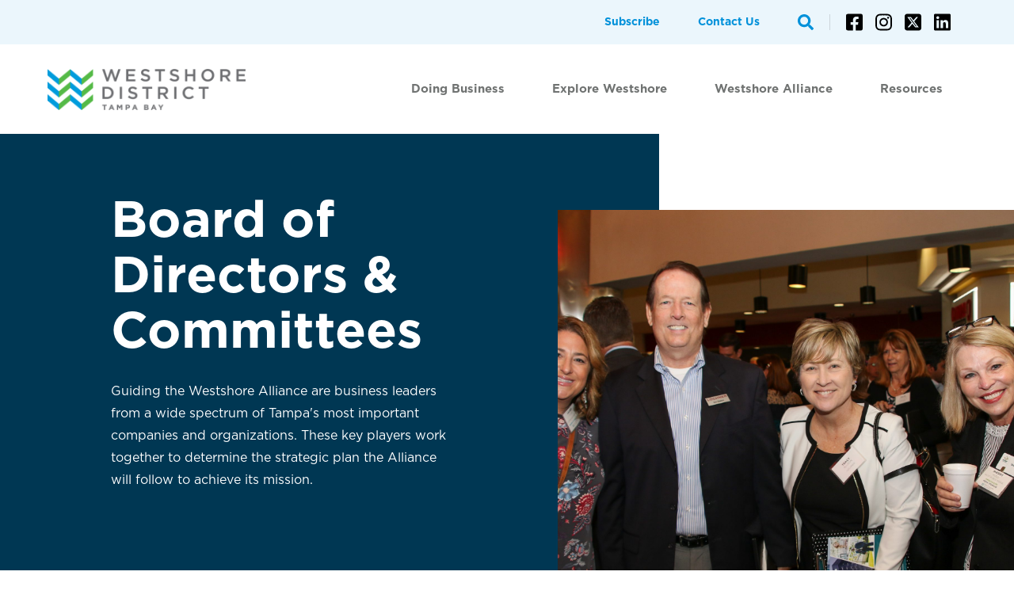

--- FILE ---
content_type: text/css
request_url: https://www.choosewestshore.com/wp-content/themes/westshore-alliance/style.css
body_size: 33431
content:
/*********************************************************
  Main.scss == Table of Contents
*********************************************************/
/**
*** -- GLOBAL/BASE
***/
/*********************************************************
  Variables
  @NOTE: variable naming is using BEM conventions
*********************************************************/
/*********************************************************
  Mixins
*********************************************************/
.ar-16\:9 {
  width: 100%;
  padding-top: 56.25%;
  background-position: center;
  background-size: cover;
  background-repeat: no-repeat;
  position: relative;
}
.ar-16\:9 iframe {
  position: absolute;
  top: 0;
  left: 0;
  width: 100%;
  height: 100%;
}

.ar-21\:9 {
  width: 100%;
  padding-top: 42.8571428571%;
  background-position: center;
  background-size: cover;
  background-repeat: no-repeat;
  position: relative;
}
.ar-21\:9 iframe {
  position: absolute;
  top: 0;
  left: 0;
  width: 100%;
  height: 100%;
}

.ar-32\:9 {
  width: 100%;
  padding-top: 28.125%;
  background-position: center;
  background-size: cover;
  background-repeat: no-repeat;
  position: relative;
}
.ar-32\:9 iframe {
  position: absolute;
  top: 0;
  left: 0;
  width: 100%;
  height: 100%;
}

.ar-4\:3 {
  width: 100%;
  padding-top: 75%;
  background-position: center;
  background-size: cover;
  background-repeat: no-repeat;
  position: relative;
}
.ar-4\:3 iframe {
  position: absolute;
  top: 0;
  left: 0;
  width: 100%;
  height: 100%;
}

.ar-2\:1 {
  width: 100%;
  padding-top: 50%;
  background-position: center;
  background-size: cover;
  background-repeat: no-repeat;
  position: relative;
}
.ar-2\:1 iframe {
  position: absolute;
  top: 0;
  left: 0;
  width: 100%;
  height: 100%;
}

/**
  * PX to REM Conversion
  * USAGE: .class {font-size: rem(18)}
  */
/**
  * Fluid Property
  * Make a property fluidly responsive by using calc and viewport units.
  * USAGE: @include fluid-property(height, 200, 400)
  */
/**
  * Fluid Text
  * Make font-size property fluidly responsive by using calc and viewport units.
  * USAGE: @include fluid-text(20, 40)
  */
/**
  * Clearfix
  * Usage: @include clearfix()
  */
/**
  * Triangle for Navigation 
  */
/* This mixin is for generating CSS arrows on a box */
.box--arrow-top {
  position: relative;
  z-index: 10;
  transition: left 0ms linear 150ms, opacity 114ms ease-out 150ms;
  transition-delay: 5s;
}
.box--arrow-top::after {
  content: "";
  width: 0;
  height: 0;
  display: block;
  position: absolute;
  z-index: 10;
  border: 0;
  border-left: 30px solid transparent;
  border-right: 30px solid transparent;
  margin-left: 0;
  left: auto;
  border-bottom: 25px solid #EBF6FC;
  top: calc(100% - 20px);
  transform: translateX(50%);
}

/*********************************
MEDIA QUERIES
*********************************/
/*********************************************************
  HTML5 RESET
*********************************************************/
html, body, div, span, applet, object, iframe, h1, h2, h3, h4, h5, h6, p, blockquote, pre, a, abbr, acronym, address, big, cite, code, del, dfn, em, img, ins, kbd, q, s, samp, small, strike, strong, sub, sup, tt, var, b, u, i, center, dl, dt, dd, ol, ul, li, fieldset, form, label, legend, table, caption, tbody, tfoot, thead, tr, th, td, article, aside, canvas, details, embed, figure, figcaption, footer, header, hgroup, menu, nav, output, ruby, section, summary, time, mark, audio, video {
  margin: 0;
  padding: 0;
  border: 0;
  font-size: 100%;
  vertical-align: baseline;
}

article, aside, details, figcaption, figure, footer, header, hgroup, menu, nav, section {
  display: block;
}

body {
  line-height: 1;
}

ol, ul {
  list-style: none;
}

blockquote, q {
  quotes: none;
}

blockquote:before, blockquote:after, q:before, q:after {
  content: "";
  content: none;
}

table {
  border-collapse: collapse;
  border-spacing: 0;
}

td, th {
  padding: 0;
  text-align: left;
}

img, embed, object, audio, video {
  max-width: 100%;
}

iframe {
  border: 0;
}

*, *:before, *:after {
  box-sizing: border-box;
}

h1, h2, h3, h4, h5, h6 {
  font-size: 100%;
  font-weight: normal;
}

button, input[type=submit] {
  -webkit-appearance: none;
}

/*********************************************************
  Base Styling
*********************************************************/
* {
  box-sizing: border-box;
}

html {
  font-size: 100%;
  background-color: #ffffff;
  -moz-osx-font-smoothing: grayscale;
  -webkit-font-smoothing: antialiased;
  min-width: 300px;
  text-rendering: optimizeLegibility;
  text-size-adjust: 100%;
  overflow-x: hidden;
  overflow-y: scroll;
}
html.nav-open {
  overflow: hidden;
}

body {
  font-size: 1rem;
  font-family: "Gotham", sans-serif;
  font-weight: 300;
  line-height: 1.4rem;
  color: #003753;
  overflow-x: hidden;
}

#page {
  position: absolute;
  width: 100%;
  overflow-x: hidden;
  top: 0;
  padding-top: 100px;
}
@media (min-width: 1025px) {
  #page {
    padding-top: 165px;
  }
}
#page.header--has-banner {
  padding-top: 165px;
}
@media (min-width: 768px) {
  #page.header--has-banner {
    padding-top: 150px;
  }
}
@media (min-width: 1025px) {
  #page.header--has-banner {
    padding-top: 210px;
  }
}

img {
  width: 100%;
  height: auto;
}

.main-body {
  margin-top: 3rem;
  margin-bottom: 3rem;
}

.container.site-content {
  margin-top: 90px;
}

.format-content blockquote {
  color: #0091da;
}
.format-content ul {
  list-style: disc;
}
.format-content ol {
  list-style: decimal;
}
.format-content ol > li,
.format-content ul > li {
  margin-left: 1.25rem;
  padding-left: 0.5rem;
}
.format-content a.btn.btn--link {
  border-bottom: none;
  margin: 0;
  padding: 0;
  text-decoration: underline;
}

.cursor-default {
  cursor: default;
}

img.alignleft {
  float: left;
  width: auto;
  padding-right: 30px;
}

img.alignright {
  float: right;
  width: auto;
  padding-left: 30px;
}

img.aligncenter {
  width: auto;
  margin: 0 auto;
}

img.alignnone {
  width: auto;
}

/*********************************************************
    Fonts
*********************************************************/
/*
@font-face {
  font-family: 'brownbold';
  src: url('../fonts/lineto-brown-bold.eot') format('eot'),
       url('../fonts/lineto-brown-bold.woff') format('woff'),
       url('../fonts/lineto-brown-bold.ttf') format('ttf'),
       url('../fonts/lineto-brown-bold.svg') format('svg');
  font-weight: normal;
  font-style: normal;
};
*/
/* latin-ext */
@font-face {
  font-family: "Lato";
  font-style: normal;
  font-weight: 400;
  src: local("Lato Regular"), local("Lato-Regular"), url(https://fonts.gstatic.com/s/lato/v14/S6uyw4BMUTPHjxAwXiWtFCfQ7A.woff2) format("woff2");
  unicode-range: U+0100-024F, U+0259, U+1E00-1EFF, U+2020, U+20A0-20AB, U+20AD-20CF, U+2113, U+2C60-2C7F, U+A720-A7FF;
}
/* latin */
@font-face {
  font-family: "Lato";
  font-style: normal;
  font-weight: 400;
  src: local("Lato Regular"), local("Lato-Regular"), url(https://fonts.gstatic.com/s/lato/v14/S6uyw4BMUTPHjx4wXiWtFCc.woff2) format("woff2");
  unicode-range: U+0000-00FF, U+0131, U+0152-0153, U+02BB-02BC, U+02C6, U+02DA, U+02DC, U+2000-206F, U+2074, U+20AC, U+2122, U+2191, U+2193, U+2212, U+2215, U+FEFF, U+FFFD;
}
/* cyrillic-ext */
@font-face {
  font-family: "Roboto";
  font-style: normal;
  font-weight: 400;
  src: local("Roboto"), local("Roboto-Regular"), url(https://fonts.gstatic.com/s/roboto/v18/KFOmCnqEu92Fr1Mu72xKKTU1Kvnz.woff2) format("woff2");
  unicode-range: U+0460-052F, U+1C80-1C88, U+20B4, U+2DE0-2DFF, U+A640-A69F, U+FE2E-FE2F;
}
/* cyrillic */
@font-face {
  font-family: "Roboto";
  font-style: normal;
  font-weight: 400;
  src: local("Roboto"), local("Roboto-Regular"), url(https://fonts.gstatic.com/s/roboto/v18/KFOmCnqEu92Fr1Mu5mxKKTU1Kvnz.woff2) format("woff2");
  unicode-range: U+0400-045F, U+0490-0491, U+04B0-04B1, U+2116;
}
/* greek-ext */
@font-face {
  font-family: "Roboto";
  font-style: normal;
  font-weight: 400;
  src: local("Roboto"), local("Roboto-Regular"), url(https://fonts.gstatic.com/s/roboto/v18/KFOmCnqEu92Fr1Mu7mxKKTU1Kvnz.woff2) format("woff2");
  unicode-range: U+1F00-1FFF;
}
/* greek */
@font-face {
  font-family: "Roboto";
  font-style: normal;
  font-weight: 400;
  src: local("Roboto"), local("Roboto-Regular"), url(https://fonts.gstatic.com/s/roboto/v18/KFOmCnqEu92Fr1Mu4WxKKTU1Kvnz.woff2) format("woff2");
  unicode-range: U+0370-03FF;
}
/* vietnamese */
@font-face {
  font-family: "Roboto";
  font-style: normal;
  font-weight: 400;
  src: local("Roboto"), local("Roboto-Regular"), url(https://fonts.gstatic.com/s/roboto/v18/KFOmCnqEu92Fr1Mu7WxKKTU1Kvnz.woff2) format("woff2");
  unicode-range: U+0102-0103, U+0110-0111, U+1EA0-1EF9, U+20AB;
}
/* latin-ext */
@font-face {
  font-family: "Roboto";
  font-style: normal;
  font-weight: 400;
  src: local("Roboto"), local("Roboto-Regular"), url(https://fonts.gstatic.com/s/roboto/v18/KFOmCnqEu92Fr1Mu7GxKKTU1Kvnz.woff2) format("woff2");
  unicode-range: U+0100-024F, U+0259, U+1E00-1EFF, U+2020, U+20A0-20AB, U+20AD-20CF, U+2113, U+2C60-2C7F, U+A720-A7FF;
}
/* latin */
@font-face {
  font-family: "Roboto";
  font-style: normal;
  font-weight: 400;
  src: local("Roboto"), local("Roboto-Regular"), url(https://fonts.gstatic.com/s/roboto/v18/KFOmCnqEu92Fr1Mu4mxKKTU1Kg.woff2) format("woff2");
  unicode-range: U+0000-00FF, U+0131, U+0152-0153, U+02BB-02BC, U+02C6, U+02DA, U+02DC, U+2000-206F, U+2074, U+20AC, U+2122, U+2191, U+2193, U+2212, U+2215, U+FEFF, U+FFFD;
}

/*********************************************************
  Typography
*********************************************************/
h1, h2, h3, h4, h5, h6 {
  font-family: "Gotham", sans-serif;
  font-weight: 700;
  line-height: 1.1;
}
h1:not(:first-child), h2:not(:first-child), h3:not(:first-child), h4:not(:first-child), h5:not(:first-child), h6:not(:first-child) {
  margin-top: 1em;
}
h1.sec-heading, h2.sec-heading, h3.sec-heading, h4.sec-heading, h5.sec-heading, h6.sec-heading {
  text-align: inherit;
}

h1, .h1 {
  font-size: 2.125rem;
}
@media (min-width: 768px) {
  h1, .h1 {
    font-size: 2.75rem;
  }
}
@media (min-width: 1024px) {
  h1, .h1 {
    font-size: 3.625rem;
  }
}

h2, .h2 {
  font-size: 2rem;
}
@media (min-width: 768px) {
  h2, .h2 {
    font-size: 2.375rem;
  }
}
@media (min-width: 1024px) {
  h2, .h2 {
    font-size: 3.25rem;
  }
}

h3, .h3 {
  font-size: 1.75rem;
}
@media (min-width: 768px) {
  h3, .h3 {
    font-size: 2.125rem;
  }
}
@media (min-width: 1024px) {
  h3, .h3 {
    font-size: 2.875rem;
  }
}

h4, .h4 {
  font-size: 1.375rem;
}
@media (min-width: 768px) {
  h4, .h4 {
    font-size: 1.75rem;
  }
}
@media (min-width: 1024px) {
  h4, .h4 {
    font-size: 2.375rem;
  }
}

h5, .h5 {
  font-size: 1.125rem;
}
@media (min-width: 768px) {
  h5, .h5 {
    font-size: 1.25rem;
  }
}
@media (min-width: 1024px) {
  h5, .h5 {
    font-size: 1.5rem;
  }
}

h6, .h6 {
  font-size: 1rem;
}
@media (min-width: 768px) {
  h6, .h6 {
    font-size: 1.125rem;
  }
}

p {
  margin: 1.25rem 0 0 0;
}

a {
  color: #0091da;
  cursor: pointer;
  text-decoration: none;
  font-weight: 700;
}
a:hover, a:focus {
  text-decoration: underline;
}

strong {
  color: currentColor;
  font-weight: bold;
}

address {
  font-style: normal;
}

blockquote {
  color: #003753;
}

pre {
  padding: 1.25rem;
  background: #111111;
  color: #ffffff;
}

.entry-content ul {
  list-style-type: disc;
  padding-left: 1.25rem;
}

.entry-content ul > li > ul {
  list-style-type: circle;
}

.heading-container {
  margin-bottom: 4rem;
  text-align: left;
}

.subheading {
  font-size: 1rem;
}
@media (min-width: 768px) {
  .subheading {
    font-size: 1.125rem;
  }
}

h3.heading {
  margin-top: 1rem;
}

/*********************************************************
  Button
*********************************************************/
a.btn,
button.btn,
span.btn,
input[type=button],
input[type=submit],
.site-header .nav__inner > li.btn a,
.site-header .nav__top > li.btn a {
  display: inline-block;
  padding: 0.875rem 1.75rem;
  border: 0;
  background-color: #0091da;
  color: #ffffff;
  line-height: inherit;
  font-family: inherit;
  font-size: 1rem;
  text-align: center;
  text-decoration: none;
  white-space: nowrap;
  cursor: pointer;
  user-select: none;
  will-change: background-color;
  transition: background-color 256ms ease-out;
  border-radius: 30px;
  font-weight: 700;
}
a.btn:hover, a.btn:focus,
button.btn:hover,
button.btn:focus,
span.btn:hover,
span.btn:focus,
input[type=button]:hover,
input[type=button]:focus,
input[type=submit]:hover,
input[type=submit]:focus,
.site-header .nav__inner > li.btn a:hover,
.site-header .nav__inner > li.btn a:focus,
.site-header .nav__top > li.btn a:hover,
.site-header .nav__top > li.btn a:focus {
  color: white;
  background-color: #0079b6;
  text-decoration: none;
}

a.btn--primary, button.btn--primary, span.btn--primary {
  background-color: #0091da;
  color: #ffffff;
}
a.btn--primary:hover, a.btn--primary:focus, button.btn--primary:hover, button.btn--primary:focus, span.btn--primary:hover, span.btn--primary:focus {
  color: white;
  background-color: #0079b6;
}

a.btn--secondary, button.btn--secondary, span.btn--secondary {
  background-color: #ffffff;
  color: #0091da;
  border: 2px solid #0091da;
}
a.btn--secondary:hover, a.btn--secondary:focus, button.btn--secondary:hover, button.btn--secondary:focus, span.btn--secondary:hover, span.btn--secondary:focus {
  color: white;
  background-color: #0091da;
}

a.btn--clear, button.btn--clear, span.btn--clear {
  background-color: transparent;
  color: #003753;
}
a.btn--clear:hover, a.btn--clear:focus, button.btn--clear:hover, button.btn--clear:focus, span.btn--clear:hover, span.btn--clear:focus {
  background-color: transparent;
  color: #001f2f;
}

.btn--small {
  font-size: 0.875rem;
  padding: 0.3125rem 0.625rem;
}

.btn--large {
  font-size: 1.125rem;
  padding: 0.9375rem 1.25rem;
}

.btn--disabled {
  opacity: 0.8;
  cursor: not-allowed;
}

.btn--block {
  display: block;
  max-width: 100%;
}

.arrow {
  position: absolute;
  height: 2px;
  width: 12px;
  margin: 0 auto;
  cursor: pointer;
  margin-top: 8px;
  margin-left: 6px;
  transition: 0.15s ease-in-out;
}
.arrow:before, .arrow:after {
  content: "";
  position: absolute;
  height: 2px;
  width: 8px;
}
.arrow:before {
  right: -2px;
  bottom: -2px;
  transform: rotate(-45deg);
}
.arrow:after {
  right: -2px;
  top: -2px;
  transform: rotate(45deg);
}

.arrow-link__right {
  position: relative;
  text-decoration: none;
}
.arrow-link__right:hover .arrow {
  margin-left: 10px;
}

.arrow-link__blue .arrow {
  background: #0091da;
}
.arrow-link__blue .arrow:before, .arrow-link__blue .arrow:after {
  background: #0091da;
}
.arrow-link__blue:hover {
  color: #003753;
}
.arrow-link__blue:hover .arrow {
  background: #003753;
}
.arrow-link__blue:hover .arrow:before, .arrow-link__blue:hover .arrow:after {
  background: #003753;
}

.arrow-link__white .arrow {
  background: white;
}
.arrow-link__white .arrow:before, .arrow-link__white .arrow:after {
  background: white;
}
.arrow-link__white:hover {
  color: white;
}
.arrow-link__white:hover .arrow {
  background: white;
}
.arrow-link__white:hover .arrow:before, .arrow-link__white:hover .arrow:after {
  background: white;
}

.arrow-link__large .arrow {
  height: 2px;
  width: 24px;
  margin: 0 auto;
  cursor: pointer;
  margin-top: 8px;
  margin-left: 6px;
  transition: 0.15s ease-in-out;
}
.arrow-link__large .arrow:before, .arrow-link__large .arrow:after {
  content: "";
  position: absolute;
  height: 2px;
  width: 14px;
}
.arrow-link__large .arrow:before {
  right: -2px;
  bottom: -4px;
  transform: rotate(-45deg);
}
.arrow-link__large .arrow:after {
  right: -2px;
  top: -4px;
  transform: rotate(45deg);
}

a.btn--link, button.btn--link, span.btn--link {
  display: inline-block;
  margin: 0.3125rem 0;
  padding: 0.125rem 0;
  border-bottom: 2px solid #0091da;
  background-color: transparent;
  color: #0091da;
  line-height: inherit;
  font-family: inherit;
  font-size: 1rem;
  text-align: center;
  text-decoration: none;
  white-space: nowrap;
  cursor: pointer;
  user-select: none;
  will-change: background-color;
  transition: background-color 256ms ease-out;
  border-radius: 0;
  font-weight: 700;
}
a.btn--link:hover, a.btn--link:focus, button.btn--link:hover, button.btn--link:focus, span.btn--link:hover, span.btn--link:focus {
  color: #0079b6;
  border-color: #0079b6;
  background-color: transparent;
  text-decoration: none;
}

a.btn--arrow, button.btn--arrow, span.btn--arrow {
  display: inline-block;
  margin: 0.3125rem 0;
  padding: 0.125rem 0;
  background-color: transparent;
  color: #0091da;
  line-height: inherit;
  font-family: inherit;
  font-size: 1rem;
  text-align: center;
  text-decoration: none;
  white-space: nowrap;
  cursor: pointer;
  user-select: none;
  will-change: background-color;
  transition: background-color 256ms ease-out;
  border-radius: 0;
  font-weight: 700;
}
a.btn--arrow:hover, a.btn--arrow:focus, button.btn--arrow:hover, button.btn--arrow:focus, span.btn--arrow:hover, span.btn--arrow:focus {
  color: #0079b6;
  border-color: #0079b6;
  background-color: transparent;
  text-decoration: none;
}
a.btn--arrow .arrow, button.btn--arrow .arrow, span.btn--arrow .arrow {
  width: 14px;
  margin-top: 10px;
  margin-left: 8px;
}
a.btn--arrow .arrow:before, a.btn--arrow .arrow:after, button.btn--arrow .arrow:before, button.btn--arrow .arrow:after, span.btn--arrow .arrow:before, span.btn--arrow .arrow:after {
  height: 2px;
  width: 10px;
}
a.btn--arrow .arrow:before, button.btn--arrow .arrow:before, span.btn--arrow .arrow:before {
  right: -3px;
  bottom: -3px;
}
a.btn--arrow .arrow:after, button.btn--arrow .arrow:after, span.btn--arrow .arrow:after {
  right: -3px;
  top: -3px;
  transform: rotate(45deg);
}

.arrow-link__blue .arrow {
  background: #0091da;
}
.arrow-link__blue .arrow:before, .arrow-link__blue .arrow:after {
  background: #0091da;
}
.arrow-link__blue:hover {
  color: #0079b6;
}
.arrow-link__blue:hover .arrow {
  background: #0079b6;
}
.arrow-link__blue:hover .arrow:before, .arrow-link__blue:hover .arrow:after {
  background: #0079b6;
}

/*********************************************************
Input
*********************************************************/
fieldset {
  margin: 0;
  padding: 0;
  border: none;
}

label,
.form > .form__label {
  display: block;
  margin-bottom: 0.2rem;
  font-weight: bold;
  user-select: none;
}

input[type=email],
input[type=number],
input[type=password],
input[type=search],
input[type=tel],
input[type=text],
input[type=url],
textarea,
select {
  display: inline-block;
  width: 100%;
  margin: 0.5rem 0 0;
  padding: 1rem 1.125rem;
  font-family: inherit;
  font-size: 1rem;
  line-height: inherit;
  color: #003753;
  background-color: white;
  border: 1px solid #707372;
  border-radius: 0;
  outline: none;
  appearance: none;
  transition: 0.2s all ease-out;
}
input[type=email]:focus, input[type=email]:active,
input[type=number]:focus,
input[type=number]:active,
input[type=password]:focus,
input[type=password]:active,
input[type=search]:focus,
input[type=search]:active,
input[type=tel]:focus,
input[type=tel]:active,
input[type=text]:focus,
input[type=text]:active,
input[type=url]:focus,
input[type=url]:active,
textarea:focus,
textarea:active,
select:focus,
select:active {
  border-color: #0091da;
}

textarea {
  width: 100%;
  height: 11.6rem;
  resize: vertical;
}

label.file {
  display: flex;
  align-items: center;
  justify-content: center;
  width: 100%;
  height: 5rem;
  border: 6px dashed #707372;
  cursor: pointer;
}
label.file input {
  display: none;
}
label.file:hover, label.file:focus {
  border-color: black;
}

input[type=checkbox],
input[type=radio] {
  display: none;
}
input[type=checkbox] + label,
input[type=radio] + label {
  display: flex;
  align-items: flex-start;
  margin: 0;
  font-weight: normal;
  cursor: pointer;
}
input[type=checkbox] + label:before,
input[type=radio] + label:before {
  content: "";
  display: inline-block;
  width: 1rem;
  height: 1rem;
  margin: 0.3rem 0.5rem 0.3rem 0;
  border: 1px solid #707372;
  transition: box-shadow 114ms ease-out;
  box-shadow: inset 0 0 0 0.5rem white, inset 0 0 0 0.5rem #707372;
}
input[type=checkbox]:checked + label:before,
input[type=radio]:checked + label:before {
  box-shadow: inset 0 0 0 0.12rem white, inset 0 0 0 0.5rem #707372;
}
input[type=checkbox].fancy + label,
input[type=radio].fancy + label {
  display: inline-flex;
  align-items: center;
  margin: 0.5rem 0.35rem 0 0;
  padding: 0.4rem 1rem 0.4rem 1rem;
  border: 2px solid #0091da;
  color: #0091da;
  background-color: white;
  box-shadow: inset 0 0 0 0px #0091da;
}
input[type=checkbox].fancy + label span,
input[type=radio].fancy + label span {
  margin-top: -0.1rem;
}
input[type=checkbox].fancy + label:before,
input[type=radio].fancy + label:before {
  width: 1.25rem;
  height: 1.25rem;
  border: 2px solid #0091da;
  box-shadow: inset 0 0 0 0.5rem white, inset 0 0 0 0.5rem #0091da;
}
input[type=checkbox].fancy:checked + label:before,
input[type=radio].fancy:checked + label:before {
  box-shadow: inset 0 0 0 0.12rem white, inset 0 0 0 0.5rem #0091da;
}
input[type=checkbox].fancy[type=radio] + label,
input[type=radio].fancy[type=radio] + label {
  border-radius: 2rem;
}

input[type=radio] + label:before {
  border-radius: 50%;
}

@media (min-width: 768px) {
  .form__btn-container {
    float: right;
  }
}

.form__input--success {
  border-color: #64A70B !important;
}
.form__input--error {
  border-color: #e07a5f !important;
}

.gform_body .gform_fields > li {
  margin: 2rem 0;
}

::-webkit-input-placeholder { /* WebKit, Blink, Edge */
  color: #003753;
  font-size: 1rem;
}

:-moz-placeholder { /* Mozilla Firefox 4 to 18 */
  color: #003753;
  font-size: 1rem;
  opacity: 1;
}

::-moz-placeholder { /* Mozilla Firefox 19+ */
  color: #003753;
  font-size: 1rem;
  opacity: 1;
}

:-ms-input-placeholder { /* Internet Explorer 10-11 */
  color: #003753;
  font-size: 1rem;
}

::-ms-input-placeholder { /* Microsoft Edge */
  color: #003753;
  font-size: 1rem;
}

/*********************************************************
    Tables
*********************************************************/
.table {
  width: 100%;
  text-align: left;
  border-collapse: collapse;
}

.table th {
  padding: 0.8rem;
  font-weight: 600;
  border-bottom: 0.2rem solid rgba(0, 55, 83, 0.25);
  vertical-align: bottom;
}

.table td {
  padding: 0.8rem;
  border-top: 1px solid rgba(0, 55, 83, 0.25);
}

.table--striped tbody tr:nth-of-type(odd) {
  background-color: rgba(0, 0, 0, 0.03);
}

.table--hover tbody tr:hover {
  background-color: rgba(0, 0, 0, 0.06);
}

/*********************************************************
  Grid & Containers
  @NOTE: Uses Flexbox Sass
*********************************************************/
.container {
  position: relative;
  box-sizing: border-box;
  width: 100%;
  max-width: 1200px;
  margin: 0 auto;
  padding-left: 1.25rem;
  padding-right: 1.25rem;
}
.container--narrow {
  max-width: 800px;
}

.container-fluid {
  margin-right: auto;
  margin-left: auto;
  padding-right: 1rem;
  padding-left: 1rem;
}

.row {
  box-sizing: border-box;
  display: -webkit-flex;
  display: flex;
  -webkit-flex: 0 1 auto;
  flex: 0 1 auto;
  -webkit-flex-direction: row;
  flex-direction: row;
  -webkit-flex-wrap: wrap;
  flex-wrap: wrap;
}
@media (min-width: 768px) {
  .row {
    margin-right: -1rem;
    margin-left: -1rem;
  }
}

.row.reverse {
  -webkit-flex-direction: row-reverse;
  flex-direction: row-reverse;
}

.col.reverse {
  -webkit-flex-direction: column-reverse;
  flex-direction: column-reverse;
}

[class*=col-xs] {
  box-sizing: border-box;
  -webkit-flex: 0 0 auto;
  flex: 0 0 auto;
}
@media (min-width: 768px) {
  [class*=col-xs] {
    padding-right: 1rem;
    padding-left: 1rem;
  }
}

.col-xs-1 {
  -webkit-flex-basis: 8.3333333333%;
  flex-basis: 8.3333333333%;
  max-width: 8.3333333333%;
}

.col-xs-2 {
  -webkit-flex-basis: 16.6666666667%;
  flex-basis: 16.6666666667%;
  max-width: 16.6666666667%;
}

.col-xs-3 {
  -webkit-flex-basis: 25%;
  flex-basis: 25%;
  max-width: 25%;
}

.col-xs-4 {
  -webkit-flex-basis: 33.3333333333%;
  flex-basis: 33.3333333333%;
  max-width: 33.3333333333%;
}

.col-xs-5 {
  -webkit-flex-basis: 41.6666666667%;
  flex-basis: 41.6666666667%;
  max-width: 41.6666666667%;
}

.col-xs-6 {
  -webkit-flex-basis: 50%;
  flex-basis: 50%;
  max-width: 50%;
}

.col-xs-7 {
  -webkit-flex-basis: 58.3333333333%;
  flex-basis: 58.3333333333%;
  max-width: 58.3333333333%;
}

.col-xs-8 {
  -webkit-flex-basis: 66.6666666667%;
  flex-basis: 66.6666666667%;
  max-width: 66.6666666667%;
}

.col-xs-9 {
  -webkit-flex-basis: 75%;
  flex-basis: 75%;
  max-width: 75%;
}

.col-xs-10 {
  -webkit-flex-basis: 83.3333333333%;
  flex-basis: 83.3333333333%;
  max-width: 83.3333333333%;
}

.col-xs-11 {
  -webkit-flex-basis: 91.6666666667%;
  flex-basis: 91.6666666667%;
  max-width: 91.6666666667%;
}

.col-xs-12 {
  -webkit-flex-basis: 100%;
  flex-basis: 100%;
  max-width: 100%;
}

.col-xs-offset-1 {
  margin-left: 8.3333333333%;
}

.col-xs-offset-2 {
  margin-left: 16.6666666667%;
}

.col-xs-offset-3 {
  margin-left: 25%;
}

.col-xs-offset-4 {
  margin-left: 33.3333333333%;
}

.col-xs-offset-5 {
  margin-left: 41.6666666667%;
}

.col-xs-offset-6 {
  margin-left: 50%;
}

.col-xs-offset-7 {
  margin-left: 58.3333333333%;
}

.col-xs-offset-8 {
  margin-left: 66.6666666667%;
}

.col-xs-offset-9 {
  margin-left: 75%;
}

.col-xs-offset-10 {
  margin-left: 83.3333333333%;
}

.col-xs-offset-11 {
  margin-left: 91.6666666667%;
}

.col-xs-offset-12 {
  margin-left: 100%;
}

.col-xs {
  -webkit-flex-grow: 1;
  flex-grow: 1;
  -webkit-flex-basis: 0;
  flex-basis: 0;
  max-width: 100%;
}

.start-xs {
  -webkit-justify-content: flex-start;
  justify-content: flex-start;
  text-align: start;
}

.center-xs {
  -webkit-justify-content: center;
  justify-content: center;
  text-align: center;
}

.end-xs {
  -webkit-justify-content: flex-end;
  justify-content: flex-end;
  text-align: end;
}

.top-xs, .flex-top {
  -webkit-align-items: flex-start;
  align-items: flex-start;
}

.middle-xs, .flex-middle {
  -webkit-align-items: center;
  align-items: center;
}

.bottom-xs, .flex-bottom {
  -webkit-align-items: flex-end;
  align-items: flex-end;
}

.around-xs, .flex-around {
  -webkit-justify-content: space-around;
  justify-content: space-around;
}

.between-xs, .flex-between {
  -webkit-justify-content: space-between;
  justify-content: space-between;
}

.first-xs {
  -webkit-order: -1;
  order: -1;
}

.last-xs {
  -webkit-order: 1;
  order: 1;
}

@media only screen and (min-width: 48rem) {
  [class*=col-sm] {
    box-sizing: border-box;
    -webkit-flex: 0 0 auto;
    flex: 0 0 auto;
    padding-right: 1rem;
    padding-left: 1rem;
  }
  .col-sm-1 {
    -webkit-flex-basis: 8.3333333333%;
    flex-basis: 8.3333333333%;
    max-width: 8.3333333333%;
  }
  .col-sm-2 {
    -webkit-flex-basis: 16.6666666667%;
    flex-basis: 16.6666666667%;
    max-width: 16.6666666667%;
  }
  .col-sm-3 {
    -webkit-flex-basis: 25%;
    flex-basis: 25%;
    max-width: 25%;
  }
  .col-sm-4 {
    -webkit-flex-basis: 33.3333333333%;
    flex-basis: 33.3333333333%;
    max-width: 33.3333333333%;
  }
  .col-sm-5 {
    -webkit-flex-basis: 41.6666666667%;
    flex-basis: 41.6666666667%;
    max-width: 41.6666666667%;
  }
  .col-sm-6 {
    -webkit-flex-basis: 50%;
    flex-basis: 50%;
    max-width: 50%;
  }
  .col-sm-7 {
    -webkit-flex-basis: 58.3333333333%;
    flex-basis: 58.3333333333%;
    max-width: 58.3333333333%;
  }
  .col-sm-8 {
    -webkit-flex-basis: 66.6666666667%;
    flex-basis: 66.6666666667%;
    max-width: 66.6666666667%;
  }
  .col-sm-9 {
    -webkit-flex-basis: 75%;
    flex-basis: 75%;
    max-width: 75%;
  }
  .col-sm-10 {
    -webkit-flex-basis: 83.3333333333%;
    flex-basis: 83.3333333333%;
    max-width: 83.3333333333%;
  }
  .col-sm-11 {
    -webkit-flex-basis: 91.6666666667%;
    flex-basis: 91.6666666667%;
    max-width: 91.6666666667%;
  }
  .col-sm-12 {
    -webkit-flex-basis: 100%;
    flex-basis: 100%;
    max-width: 100%;
  }
  .col-sm-offset-1 {
    margin-left: 8.3333333333%;
  }
  .col-sm-offset-2 {
    margin-left: 16.6666666667%;
  }
  .col-sm-offset-3 {
    margin-left: 25%;
  }
  .col-sm-offset-4 {
    margin-left: 33.3333333333%;
  }
  .col-sm-offset-5 {
    margin-left: 41.6666666667%;
  }
  .col-sm-offset-6 {
    margin-left: 50%;
  }
  .col-sm-offset-7 {
    margin-left: 58.3333333333%;
  }
  .col-sm-offset-8 {
    margin-left: 66.6666666667%;
  }
  .col-sm-offset-9 {
    margin-left: 75%;
  }
  .col-sm-offset-10 {
    margin-left: 83.3333333333%;
  }
  .col-sm-offset-11 {
    margin-left: 91.6666666667%;
  }
  .col-sm-offset-12 {
    margin-left: 100%;
  }
  .col-sm {
    -webkit-flex-grow: 1;
    flex-grow: 1;
    -webkit-flex-basis: 0;
    flex-basis: 0;
    max-width: 100%;
  }
  .start-sm {
    -webkit-justify-content: flex-start;
    justify-content: flex-start;
    text-align: start;
  }
  .center-sm {
    -webkit-justify-content: center;
    justify-content: center;
    text-align: center;
  }
  .end-sm {
    -webkit-justify-content: flex-end;
    justify-content: flex-end;
    text-align: end;
  }
  .top-sm {
    -webkit-align-items: flex-start;
    align-items: flex-start;
  }
  .middle-sm {
    -webkit-align-items: center;
    align-items: center;
  }
  .bottom-sm {
    -webkit-align-items: flex-end;
    align-items: flex-end;
  }
  .around-sm {
    -webkit-justify-content: space-around;
    justify-content: space-around;
  }
  .between-sm {
    -webkit-justify-content: space-between;
    justify-content: space-between;
  }
  .first-sm {
    -webkit-order: -1;
    order: -1;
  }
  .last-sm {
    -webkit-order: 1;
    order: 1;
  }
}
@media only screen and (min-width: 64rem) {
  [class*=col-md] {
    box-sizing: border-box;
    -webkit-flex: 0 0 auto;
    flex: 0 0 auto;
    padding-right: 1rem;
    padding-left: 1rem;
  }
  .col-md-1 {
    -webkit-flex-basis: 8.3333333333%;
    flex-basis: 8.3333333333%;
    max-width: 8.3333333333%;
  }
  .col-md-2 {
    -webkit-flex-basis: 16.6666666667%;
    flex-basis: 16.6666666667%;
    max-width: 16.6666666667%;
  }
  .col-md-3 {
    -webkit-flex-basis: 25%;
    flex-basis: 25%;
    max-width: 25%;
  }
  .col-md-4 {
    -webkit-flex-basis: 33.3333333333%;
    flex-basis: 33.3333333333%;
    max-width: 33.3333333333%;
  }
  .col-md-5 {
    -webkit-flex-basis: 41.6666666667%;
    flex-basis: 41.6666666667%;
    max-width: 41.6666666667%;
  }
  .col-md-6 {
    -webkit-flex-basis: 50%;
    flex-basis: 50%;
    max-width: 50%;
  }
  .col-md-7 {
    -webkit-flex-basis: 58.3333333333%;
    flex-basis: 58.3333333333%;
    max-width: 58.3333333333%;
  }
  .col-md-8 {
    -webkit-flex-basis: 66.6666666667%;
    flex-basis: 66.6666666667%;
    max-width: 66.6666666667%;
  }
  .col-md-9 {
    -webkit-flex-basis: 75%;
    flex-basis: 75%;
    max-width: 75%;
  }
  .col-md-10 {
    -webkit-flex-basis: 83.3333333333%;
    flex-basis: 83.3333333333%;
    max-width: 83.3333333333%;
  }
  .col-md-11 {
    -webkit-flex-basis: 91.6666666667%;
    flex-basis: 91.6666666667%;
    max-width: 91.6666666667%;
  }
  .col-md-12 {
    -webkit-flex-basis: 100%;
    flex-basis: 100%;
    max-width: 100%;
  }
  .col-md-offset-1 {
    margin-left: 8.3333333333%;
  }
  .col-md-offset-2 {
    margin-left: 16.6666666667%;
  }
  .col-md-offset-3 {
    margin-left: 25%;
  }
  .col-md-offset-4 {
    margin-left: 33.3333333333%;
  }
  .col-md-offset-5 {
    margin-left: 41.6666666667%;
  }
  .col-md-offset-6 {
    margin-left: 50%;
  }
  .col-md-offset-7 {
    margin-left: 58.3333333333%;
  }
  .col-md-offset-8 {
    margin-left: 66.6666666667%;
  }
  .col-md-offset-9 {
    margin-left: 75%;
  }
  .col-md-offset-10 {
    margin-left: 83.3333333333%;
  }
  .col-md-offset-11 {
    margin-left: 91.6666666667%;
  }
  .col-md-offset-12 {
    margin-left: 100%;
  }
  .col-md {
    -webkit-flex-grow: 1;
    flex-grow: 1;
    -webkit-flex-basis: 0;
    flex-basis: 0;
    max-width: 100%;
  }
  .start-md {
    -webkit-justify-content: flex-start;
    justify-content: flex-start;
    text-align: start;
  }
  .center-md {
    -webkit-justify-content: center;
    justify-content: center;
    text-align: center;
  }
  .end-md {
    -webkit-justify-content: flex-end;
    justify-content: flex-end;
    text-align: end;
  }
  .top-md {
    -webkit-align-items: flex-start;
    align-items: flex-start;
  }
  .middle-md {
    -webkit-align-items: center;
    align-items: center;
  }
  .bottom-md {
    -webkit-align-items: flex-end;
    align-items: flex-end;
  }
  .around-md {
    -webkit-justify-content: space-around;
    justify-content: space-around;
  }
  .between-md {
    -webkit-justify-content: space-between;
    justify-content: space-between;
  }
  .first-md {
    -webkit-order: -1;
    order: -1;
  }
  .last-md {
    -webkit-order: 1;
    order: 1;
  }
}
@media only screen and (min-width: 80rem) {
  [class*=col-lg] {
    box-sizing: border-box;
    -webkit-flex: 0 0 auto;
    flex: 0 0 auto;
    padding-right: 1rem;
    padding-left: 1rem;
  }
  .col-lg-1 {
    -webkit-flex-basis: 8.3333333333%;
    flex-basis: 8.3333333333%;
    max-width: 8.3333333333%;
  }
  .col-lg-2 {
    -webkit-flex-basis: 16.6666666667%;
    flex-basis: 16.6666666667%;
    max-width: 16.6666666667%;
  }
  .col-lg-3 {
    -webkit-flex-basis: 25%;
    flex-basis: 25%;
    max-width: 25%;
  }
  .col-lg-4 {
    -webkit-flex-basis: 33.3333333333%;
    flex-basis: 33.3333333333%;
    max-width: 33.3333333333%;
  }
  .col-lg-5 {
    -webkit-flex-basis: 41.6666666667%;
    flex-basis: 41.6666666667%;
    max-width: 41.6666666667%;
  }
  .col-lg-6 {
    -webkit-flex-basis: 50%;
    flex-basis: 50%;
    max-width: 50%;
  }
  .col-lg-7 {
    -webkit-flex-basis: 58.3333333333%;
    flex-basis: 58.3333333333%;
    max-width: 58.3333333333%;
  }
  .col-lg-8 {
    -webkit-flex-basis: 66.6666666667%;
    flex-basis: 66.6666666667%;
    max-width: 66.6666666667%;
  }
  .col-lg-9 {
    -webkit-flex-basis: 75%;
    flex-basis: 75%;
    max-width: 75%;
  }
  .col-lg-10 {
    -webkit-flex-basis: 83.3333333333%;
    flex-basis: 83.3333333333%;
    max-width: 83.3333333333%;
  }
  .col-lg-11 {
    -webkit-flex-basis: 91.6666666667%;
    flex-basis: 91.6666666667%;
    max-width: 91.6666666667%;
  }
  .col-lg-12 {
    -webkit-flex-basis: 100%;
    flex-basis: 100%;
    max-width: 100%;
  }
  .col-lg-offset-1 {
    margin-left: 8.3333333333%;
  }
  .col-lg-offset-2 {
    margin-left: 16.6666666667%;
  }
  .col-lg-offset-3 {
    margin-left: 25%;
  }
  .col-lg-offset-4 {
    margin-left: 33.3333333333%;
  }
  .col-lg-offset-5 {
    margin-left: 41.6666666667%;
  }
  .col-lg-offset-6 {
    margin-left: 50%;
  }
  .col-lg-offset-7 {
    margin-left: 58.3333333333%;
  }
  .col-lg-offset-8 {
    margin-left: 66.6666666667%;
  }
  .col-lg-offset-9 {
    margin-left: 75%;
  }
  .col-lg-offset-10 {
    margin-left: 83.3333333333%;
  }
  .col-lg-offset-11 {
    margin-left: 91.6666666667%;
  }
  .col-lg-offset-12 {
    margin-left: 100%;
  }
  .col-lg {
    -webkit-flex-grow: 1;
    flex-grow: 1;
    -webkit-flex-basis: 0;
    flex-basis: 0;
    max-width: 100%;
  }
  .start-lg {
    -webkit-justify-content: flex-start;
    justify-content: flex-start;
    text-align: start;
  }
  .center-lg {
    -webkit-justify-content: center;
    justify-content: center;
    text-align: center;
  }
  .end-lg {
    -webkit-justify-content: flex-end;
    justify-content: flex-end;
    text-align: end;
  }
  .top-lg {
    -webkit-align-items: flex-start;
    align-items: flex-start;
  }
  .middle-lg {
    -webkit-align-items: center;
    align-items: center;
  }
  .bottom-lg {
    -webkit-align-items: flex-end;
    align-items: flex-end;
  }
  .around-lg {
    -webkit-justify-content: space-around;
    justify-content: space-around;
  }
  .between-lg {
    -webkit-justify-content: space-between;
    justify-content: space-between;
  }
  .first-lg {
    -webkit-order: -1;
    order: -1;
  }
  .last-lg {
    -webkit-order: 1;
    order: 1;
  }
}
/*********************************************************
  Section
*********************************************************/
.section, section {
  padding-top: 3rem;
  padding-bottom: 3rem;
}
@media (min-width: 768px) {
  .section, section {
    padding-top: 5rem;
    padding-bottom: 5rem;
  }
}
@media (min-width: 1200px) {
  .section, section {
    padding-top: 7rem;
    padding-bottom: 7rem;
  }
}
.section header, section header {
  text-align: center;
}
.section.white, section.white {
  background-color: #ffffff;
}
.section.primary, section.primary {
  color: #ffffff;
  background-color: #003753;
}
.section.secondary, section.secondary {
  background-color: #0091da;
}
.section.tertiary, section.tertiary {
  color: #ffffff;
  background-color: #64A70B;
}
.section.gray, section.gray {
  background-color: #707372;
}
.section.gray-light, section.gray-light {
  background-color: #E3E3E3;
}
.section.white + .white, section.white + .white {
  padding-top: 0;
}
.section.primary + .site-footer, section.primary + .site-footer {
  padding-top: 0;
}
.section.primary + .primary, section.primary + .primary {
  box-shadow: inset 0 2px 0 0 rgba(255, 255, 255, 0.12);
}
.section.gray-light + .gray-light, section.gray-light + .gray-light {
  box-shadow: inset 0 2px 0 0 #707372;
}
.section.padding--half, section.padding--half {
  padding-top: 1.5rem;
  padding-bottom: 1.5rem;
}
@media (min-width: 768px) {
  .section.padding--half, section.padding--half {
    padding-top: 2.5rem;
    padding-bottom: 2.5rem;
  }
}
@media (min-width: 1200px) {
  .section.padding--half, section.padding--half {
    padding-top: 3.5rem;
    padding-bottom: 3.5rem;
  }
}
.section.padding-bottom--half, .page-template-resources .section.basic-content, section.padding-bottom--half, .page-template-resources section.basic-content {
  padding-bottom: 1.5rem;
}
@media (min-width: 768px) {
  .section.padding-bottom--half, .page-template-resources .section.basic-content, section.padding-bottom--half, .page-template-resources section.basic-content {
    padding-bottom: 2.5rem;
  }
}
@media (min-width: 1200px) {
  .section.padding-bottom--half, .page-template-resources .section.basic-content, section.padding-bottom--half, .page-template-resources section.basic-content {
    padding-bottom: 3.5rem;
  }
}
.section.padding-top--half, section.padding-top--half {
  padding-top: 1.5rem;
}
@media (min-width: 768px) {
  .section.padding-top--half, section.padding-top--half {
    padding-top: 2.5rem;
  }
}
@media (min-width: 1200px) {
  .section.padding-top--half, section.padding-top--half {
    padding-top: 3.5rem;
  }
}
.section.padding-top--0, section.padding-top--0 {
  padding-top: 0;
}
.section.padding-bottom--0, section.padding-bottom--0 {
  padding-bottom: 0;
}

.section {
  padding: 5em 0;
}

.section--sm {
  padding: 3em 0;
}

.section--md {
  padding: 7em 0;
}

.section--lg {
  padding: 9em 0;
}

.background--gray {
  background-color: #E3E3E3;
}

.section-padding__top--half {
  padding-top: 1.5rem;
}
@media (min-width: 768px) {
  .section-padding__top--half {
    padding-top: 2.5rem;
  }
}
@media (min-width: 1200px) {
  .section-padding__top--half {
    padding-top: 3.5rem;
  }
}

.section-padding__bottom--half {
  padding-bottom: 1.5rem;
}
@media (min-width: 768px) {
  .section-padding__bottom--half {
    padding-bottom: 2.5rem;
  }
}
@media (min-width: 1200px) {
  .section-padding__bottom--half {
    padding-bottom: 3.5rem;
  }
}

.section-padding__top--none {
  padding-top: 0;
}
@media (min-width: 768px) {
  .section-padding__top--none {
    padding-top: 0;
  }
}
@media (min-width: 1200px) {
  .section-padding__top--none {
    padding-top: 0;
  }
}

.section-padding__bottom--none {
  padding-bottom: 0;
}
@media (min-width: 768px) {
  .section-padding__bottom--none {
    padding-bottom: 0;
  }
}
@media (min-width: 1200px) {
  .section-padding__bottom--none {
    padding-bottom: 0;
  }
}

@media (min-width: 992px) {
  .two-up {
    display: flex;
  }
}

.two-up li {
  max-width: 350px;
  margin: 2rem auto;
}
@media (min-width: 992px) {
  .two-up li {
    display: flex;
    width: 50%;
    max-width: none;
    margin: 4rem auto 0;
  }
}

.two-up li > div {
  padding: 1rem;
}

.two-up li > div img {
  display: block;
  width: 100%;
  height: auto;
  margin: 0 auto;
}

.two-up li > div .btn {
  margin-top: 1.25rem;
}

@media (min-width: 992px) {
  .two-up li:first-child > div {
    margin-right: 1rem;
  }
}

@media (min-width: 992px) {
  .two-up li:last-child > div {
    margin-left: 1rem;
  }
}

@media (min-width: 992px) {
  .three-up {
    display: flex;
  }
}

.three-up li {
  max-width: 350px;
  margin: 2rem auto;
}
@media (min-width: 992px) {
  .three-up li {
    display: flex;
    width: 33.3333%;
    max-width: none;
    margin: 4rem auto 0;
  }
}

.three-up li > div {
  padding: 1rem;
}
@media (min-width: 992px) {
  .three-up li > div {
    display: flex;
    flex-wrap: wrap;
    align-content: flex-end;
  }
  .three-up li > div > * {
    flex: 0 0 100%;
  }
}

.three-up li > div img {
  display: block;
  width: 100%;
  height: auto;
  margin: 0 auto;
}

.three-up li > div .btn {
  margin-top: 1.25rem;
}

@media (min-width: 992px) {
  .three-up li:first-child > div {
    margin-right: 1rem;
  }
}

@media (min-width: 992px) {
  .three-up li:nth-child(2) > div {
    margin: 0 0.5rem;
  }
}

@media (min-width: 992px) {
  .three-up li:last-child > div {
    margin-left: 1rem;
  }
}

/*********************************************************
  Section Spacing
*********************************************************/
.spacer {
  width: 100%;
  display: block;
  position: relative;
}

.spacer--large {
  height: 3rem;
}
@media (min-width: 768px) {
  .spacer--large {
    height: 5rem;
  }
}
@media (min-width: 1200px) {
  .spacer--large {
    height: 7rem;
  }
}

.spacer--medium {
  height: 2rem;
}
@media (min-width: 768px) {
  .spacer--medium {
    height: 3.5rem;
  }
}
@media (min-width: 1200px) {
  .spacer--medium {
    height: 5rem;
  }
}

.spacer--small {
  height: 1rem;
}
@media (min-width: 768px) {
  .spacer--small {
    height: 2rem;
  }
}
@media (min-width: 1200px) {
  .spacer--small {
    height: 3rem;
  }
}

/***************************************
BIGSEA ACCORDION
****************************************/
.collapse {
  display: none;
  transition: all 0.3s ease;
}

.collapse.show {
  display: block;
}

.bsd-accordion {
  width: 100%;
  border-top: 2px solid #003753;
}
.bsd-accordion .card {
  border: none;
  border-bottom: 2px solid #003753;
  background-color: transparent;
}
.bsd-accordion .card.active .card-header [data-toggle=collapse] .accordion-icon:before {
  opacity: 0;
}
.bsd-accordion .card.active .card-header [data-toggle=collapse] .accordion-icon:after {
  opacity: 1;
}
.bsd-accordion .card .card-header {
  padding: 0;
  border: none;
  border-radius: 0;
  background-color: transparent;
}
.bsd-accordion .card .card-header:hover [data-toggle=collapse] {
  color: #003753;
}
.bsd-accordion .card .card-header [data-toggle=collapse] {
  display: block;
  width: 100%;
  text-align: left;
  padding: 20px 50px 20px 5px;
  position: relative;
  background: transparent;
  font-size: 1rem;
  font-weight: 700;
  color: #003753;
  line-height: 1.125em;
  border: none;
  border-radius: 0;
  transition: ease all 0.5s;
  cursor: pointer;
}
.bsd-accordion .card .card-header [data-toggle=collapse] .accordion-icon {
  position: absolute;
  top: 50%;
  right: 10px;
  transform: translateY(-50%);
  width: 15px;
  height: 15px;
  display: flex;
  align-items: center;
  justify-content: center;
}
.bsd-accordion .card .card-header [data-toggle=collapse] .accordion-icon:before, .bsd-accordion .card .card-header [data-toggle=collapse] .accordion-icon:after {
  display: block;
  font-family: "Font Awesome 5 Free";
  position: absolute;
  font-size: 15px;
  left: 0;
  right: 0;
  margin: auto;
  transform-style: preserve-3d;
  transition: ease transform 0.5s;
}
.bsd-accordion .card .card-header [data-toggle=collapse] .accordion-icon:before {
  color: #003753;
  content: "\f067";
  opacity: 1;
}
.bsd-accordion .card .card-header [data-toggle=collapse] .accordion-icon:after {
  color: #003753;
  content: "\f068";
  opacity: 0;
}
.bsd-accordion .card .card-body {
  padding: 0 40px 20px 5px;
}
.bsd-accordion .card .card-body p {
  font-size: 1rem;
  font-weight: 300;
  line-height: 1.4;
}
.bsd-accordion .card .card-body p:first-child {
  margin-top: 0;
}

/**
*** -- COMPONENTS
***/
/*********************************************************
  Header & Nav Base Styles
  *********************************************************/
@media (min-width: 1025px) {
  html {
    overflow: visible;
  }
}

body {
  margin-top: 6.5rem;
}

.site-header {
  position: fixed;
  top: 0;
  left: 0;
  right: 0;
  width: 100vw;
  margin: 0;
  color: #ffffff;
  background-color: #003753;
  z-index: 30;
}
@media (min-width: 1025px) {
  .site-header {
    background-color: white;
  }
}

.site-header a {
  color: white;
}

.site-header__banner {
  width: initial;
  height: 6.5rem;
  display: flex;
  justify-content: space-between;
  align-items: center;
  position: relative;
  z-index: 30;
}

.site-header__logo {
  width: 270px;
}

.site-header__logo a {
  color: #ffffff;
}

@media (min-width: 1025px) {
  .site-header .site-header__wrapper {
    display: flex;
    justify-content: space-between;
    padding-top: 0.25rem;
    padding-bottom: 0.25rem;
  }
}

.site-header .site-header__top-wrapper {
  display: none;
}

.site-header .divider {
  display: none;
}

.site-header .site-header__social-links {
  display: none;
}

.site-header__nav-toggle {
  position: relative;
  width: 30px;
  height: 1.5rem;
  margin: 0;
  display: flex;
  flex-direction: column;
  justify-content: space-around;
  cursor: pointer;
}
@media (min-width: 1025px) {
  .site-header__nav-toggle {
    display: none;
  }
}

.site-header__nav-toggle-line {
  display: block;
  right: 0;
  background: #ffffff;
  width: 30px;
  height: 3px;
  will-change: top, transform;
  transition: all 0.25s;
}

@media (max-width: 1024px) {
  .site-header .site-header__nav {
    position: absolute;
    z-index: 0;
    top: 100%;
    right: 0;
    bottom: 0;
    width: 100vw;
    max-width: 414px;
    height: calc(100vh - 4.5rem);
    padding-bottom: 6.5rem;
    color: #003753;
    background-color: #003753;
    font-size: 0.875rem;
    line-height: 1.6875rem;
    overflow: auto;
    transform: translate(100%, 0%);
    transition: transform 400ms ease-in-out;
  }
  .site-header .site-header__nav.nav-open {
    display: block;
    transform: translate(0%, 0%);
  }
}
@media (min-width: 1025px) {
  .site-header .site-header__nav {
    display: flex;
    background: none !important;
    width: inherit;
    margin-left: 2rem;
    justify-content: flex-end;
  }
}
@media (min-width: 1200px) {
  .site-header .site-header__nav {
    margin-left: 5rem;
  }
}

@media (min-width: 1025px) {
  .site-header .nav__inner {
    display: flex;
  }
}

@media (max-width: 1024px) {
  .site-header .nav__inner .arrow {
    margin-top: 11px;
  }
}

@media (max-width: 1024px) {
  .site-header .nav__inner > li {
    border-bottom: 1px solid white;
  }
}
@media (min-width: 1025px) {
  .site-header .nav__inner > li {
    position: relative;
  }
}

@media (max-width: 1024px) {
  .site-header .nav__inner > li > a {
    display: flex;
    justify-content: space-between;
    align-items: center;
    color: #707372;
    font-weight: bold;
    font-size: 0.875rem;
  }
  .site-header .nav__inner > li > a:hover, .site-header .nav__inner > li > a:focus {
    text-decoration: none;
  }
}
@media (min-width: 1025px) {
  .site-header .nav__inner > li > a {
    display: block;
    padding: 0.5rem 1.5rem;
    line-height: 1.5rem;
    color: #707372;
    font-weight: 600;
  }
}

@media (max-width: 1024px) {
  .site-header .nav__inner > li.menu-item-has-children > a > .arrow {
    display: block;
    width: 1.6em;
    height: 1.6em;
  }
  .site-header .nav__inner > li.menu-item-has-children > a > .arrow.active {
    transform: rotate(180deg);
  }
}
@media (min-width: 1025px) {
  .site-header .nav__inner > li.menu-item-has-children > a > .arrow {
    display: none;
  }
}

@media (min-width: 1025px) {
  .site-header .nav__inner > li.btn {
    margin-left: 1.5rem;
  }
}

@media (max-width: 1024px) {
  .site-header .nav__inner > li.menu-item-has-children > a > .arrow > svg {
    width: 1.6em;
    height: 1.6em;
  }
}

@media (max-width: 1024px) {
  .site-header .nav__inner > li .sub-menu {
    display: none;
    border-top: 1px solid white;
    padding: 30px;
    background-color: #EBF6FC;
  }
  .site-header .nav__inner > li .sub-menu.active {
    display: block;
  }
}
@media (min-width: 1025px) {
  .site-header .nav__inner > li .sub-menu {
    display: none;
  }
}

@media (max-width: 1024px) {
  .site-header .nav__inner > li .sub-menu .container {
    padding-left: 0;
    padding-right: 0;
  }
}

@media (max-width: 1024px) {
  .site-header .nav__inner > li .sub-menu > .container > .content > .list > li {
    padding: 15px 0;
  }
  .site-header .nav__inner > li .sub-menu > .container > .content > .list > li:first-of-type {
    padding-top: 0;
  }
  .site-header .nav__inner > li .sub-menu > .container > .content > .list > li:last-of-type {
    padding-bottom: 0;
  }
}

@media (max-width: 1024px) {
  .site-header .nav__inner > li .sub-menu li.feature {
    border-bottom: 1px solid #E3E3E3;
  }
}

@media (max-width: 1024px) {
  .site-header .nav__inner > li .sub-menu li a {
    display: block;
    color: #003753;
    font-weight: bold;
    font-size: 0.875rem;
  }
  .site-header .nav__inner > li .sub-menu li a:hover, .site-header .nav__inner > li .sub-menu li a:focus {
    background-color: #74d0ff;
  }
}

.site-header li > a:hover {
  text-decoration: none;
}

.site-header .social-links a svg #Rectangle {
  transition: 0.15s ease-in-out;
}
.site-header .social-links a:hover svg #Rectangle {
  fill: #003753;
}

.site-header__search svg path {
  transition: 0.15s ease-in-out;
}
.site-header__search svg:hover path {
  fill: #003753;
}

.site-header .menu-item-has-children {
  position: relative;
}

.site-header .site-header__logo-wrapper .logo-desktop {
  display: none;
}
.site-header .site-header__logo-wrapper .logo-mobile {
  display: block;
}
@media (min-width: 1025px) {
  .site-header .site-header__logo-wrapper .logo-desktop {
    display: block;
  }
  .site-header .site-header__logo-wrapper .logo-mobile {
    display: none;
  }
}

.site-header .site-header__logo-wrapper img {
  width: 200px;
}
@media (min-width: 1025px) {
  .site-header .site-header__logo-wrapper img {
    width: 250px;
  }
}

.site-header .top-navigation {
  display: none;
}
@media (min-width: 1025px) {
  .site-header .top-navigation {
    display: block;
  }
}

.site-header .header-banner {
  padding-left: 1rem;
  padding-right: 1rem;
  background-color: #EBF6FC;
  color: #707372;
  line-height: 1rem;
  font-size: 0.75rem;
}
@media (min-width: 1025px) {
  .site-header .header-banner {
    background-color: #003753;
    color: white;
  }
}

.site-header .header-banner a {
  color: #707372;
}
@media (min-width: 1025px) {
  .site-header .header-banner a {
    color: white;
  }
}

.nav--mobile {
  display: none;
}
@media (min-width: 1024px) {
  .nav--mobile {
    display: none;
  }
}

.nav--desktop {
  display: none;
}
@media (min-width: 1024px) {
  .nav--desktop {
    display: none;
  }
}

.site-header .nav__inner .arrow--nav {
  position: absolute;
  margin: 0 auto;
  cursor: pointer;
  background-color: #0091da;
  width: 20px;
  height: 2px;
  margin-top: 8px;
  margin-left: 6px;
  transition: 0.15s ease-in-out;
}
.site-header .nav__inner .arrow--nav:before, .site-header .nav__inner .arrow--nav:after {
  background-color: #0091da;
  width: 10px;
  right: 0;
  content: "";
  position: absolute;
  height: 2px;
}
.site-header .nav__inner .arrow--nav:before {
  right: -4px;
  bottom: -3px;
  transform: rotate(-45deg);
}
.site-header .nav__inner .arrow--nav:after {
  right: -4px;
  top: -3px;
  transform: rotate(45deg);
}

.site-header .nav__inner .sub-menu__arrow {
  width: 25px;
  height: 20px;
  position: absolute;
  right: 30px;
  top: 50%;
  transform: translateY(-50%);
}
@media (min-width: 1024px) {
  .site-header .nav__inner .sub-menu__arrow {
    display: none;
  }
}

.parent-menu__item {
  position: relative;
}

.excerpt__content {
  display: none;
}
@media (min-width: 1024px) {
  .excerpt__content {
    display: block;
  }
}

/*
  Modern header
*/
@media (max-width: 1024px) {
  .site-header.m-modern .site-header__nav {
    max-width: none;
    padding: 0;
    transform: translate(100%, 0%);
    background-color: #0091da;
  }
}

@media (max-width: 1024px) {
  .site-header.m-modern .site-header__nav.nav-open {
    transform: translate(0%, 0%);
  }
}

@media (max-width: 1024px) {
  .site-header.m-modern .nav__inner {
    position: relative;
    z-index: 10;
    height: calc(100% - 4.5rem);
    display: flex;
    flex-direction: column;
    justify-content: stretch;
  }
}

@media (max-width: 1024px) {
  .site-header.m-modern .nav__inner > li {
    display: flex;
    flex: 2 0 auto;
    border-bottom: 0;
  }
}

@media (max-width: 1024px) {
  .site-header.m-modern .nav__inner > li > a {
    display: flex;
    justify-content: center;
    align-items: center;
    width: 100%;
    padding: 0;
    border: 0;
    font-size: 2rem;
    line-height: 1em;
    text-align: center;
  }
  .site-header.m-modern .nav__inner > li > a:hover, .site-header.m-modern .nav__inner > li > a:focus {
    color: #003753;
    background-color: white;
    text-decoration: none;
  }
}

@media (max-width: 1024px) {
  .site-header.m-modern .nav__inner > li.menu-item-has-children > a > .arrow {
    display: none;
  }
}

@media (max-width: 1024px) {
  .site-header.m-modern .site-header__social-links:not(.d-modern) {
    display: flex;
    width: 100%;
    height: 4.5rem;
  }
}

@media (max-width: 1024px) {
  .site-header.m-modern .site-header__social-links:not(.d-modern) ul {
    display: flex;
    justify-content: center;
    align-items: center;
    width: 100%;
  }
}

@media (max-width: 1024px) {
  .site-header.m-modern .site-header__social-links:not(.d-modern) ul li {
    margin: 0 0.5rem;
  }
}

@media (max-width: 1024px) {
  .site-header.m-modern .site-header__social-links:not(.d-modern) ul li a {
    display: block;
  }
}

@media (max-width: 1024px) {
  .site-header.m-modern .site-header__social-links:not(.d-modern) ul li a svg {
    display: block;
    width: 2rem;
    height: 2rem;
  }
}

@media (max-width: 1024px) {
  .site-header.m-modern .site-header__nav-toggle-line:nth-child(1) {
    top: 20%;
  }
}

@media (max-width: 1024px) {
  .site-header.m-modern .site-header__nav-toggle-line:nth-child(3) {
    top: 80%;
  }
}

@media (max-width: 1024px) {
  .site-header.m-modern .site-header__nav-toggle.active .site-header__nav-toggle-line:nth-of-type(1) {
    top: 50%;
    margin-top: -2px;
  }
}

@media (max-width: 1024px) {
  .site-header.m-modern .site-header__nav-toggle.active .site-header__nav-toggle-line:nth-of-type(2) {
    opacity: 0;
  }
}

@media (max-width: 1024px) {
  .site-header.m-modern .site-header__nav-toggle.active .site-header__nav-toggle-line:nth-of-type(3) {
    top: 50%;
  }
}

@media (max-width: 1024px) {
  .site-header.m-traditional .site-header__nav {
    background: white !important;
  }
}

@media (max-width: 1024px) {
  .site-header.m-traditional .nav__inner > li .sub-menu {
    border: none;
  }
}

@media (max-width: 1024px) {
  .site-header.m-traditional .nav__inner > li {
    border-color: #E3E3E3;
  }
}

@media (max-width: 1024px) {
  .site-header.m-traditional .nav__inner li a {
    color: #707372;
    font-family: "Gotham", sans-serif;
    font-weight: 700;
    font-size: 0.9375rem;
  }
}

@media (max-width: 1024px) {
  .site-header.m-traditional .nav__inner li a .arrow polyline {
    stroke: #003753;
  }
}

@media (max-width: 1024px) {
  .site-header.m-traditional .nav__inner > li {
    color: #707372;
    font-family: "Gotham", sans-serif;
    font-weight: 700;
    font-size: 0.9375rem;
  }
}

@media (max-width: 1024px) {
  .site-header.m-traditional .nav__inner > li .parent-menu__item {
    padding: 20px 30px;
  }
}

@media (max-width: 1024px) {
  .site-header.m-traditional .nav__inner li.feature .featured-post p {
    margin: 0;
  }
}

@media (max-width: 1024px) {
  .site-header.m-traditional .nav__inner li.feature .featured-post a {
    padding-top: 0.35rem;
  }
}

@media (min-width: 1025px) {
  .site-header.d-traditional .nav__inner {
    align-items: center;
  }
}

@media (min-width: 1025px) {
  .site-header.d-traditional .nav__inner .sub-menu {
    position: absolute;
    top: 100%;
    right: 50%;
    transform: translateX(50%);
    display: none;
    width: 220px;
    max-height: calc(100vh - 4.5rem);
    padding-top: 0.5rem;
    padding-bottom: 0.5rem;
    background-color: #E3E3E3;
    text-align: center;
    overflow: auto;
  }
}

@media (min-width: 1025px) {
  .site-header.d-traditional .nav__inner .sub-menu li a {
    padding: 0.5rem 1rem;
    color: #003753;
    line-height: 1.35rem;
  }
  .site-header.d-traditional .nav__inner .sub-menu li a:hover, .site-header.d-traditional .nav__inner .sub-menu li a:focus {
    text-decoration: none;
    background-color: #929292;
  }
}

@media (min-width: 1025px) {
  .site-header.d-traditional .nav__inner > li > a {
    white-space: nowrap;
  }
}

@media (min-width: 1025px) {
  .site-header.d-traditional .nav__inner > li:not(.btn) > a {
    padding: 1.5rem;
    position: relative;
  }
  .site-header.d-traditional .nav__inner > li:not(.btn) > a:after {
    content: "";
    display: block;
    width: 0%;
    height: 0.5rem;
    margin: 0 auto;
    position: absolute;
    right: 0;
    bottom: 0;
    left: 0;
    background-color: #0091da;
    will-change: width;
    transition: width 256ms ease-out;
  }
  .site-header.d-traditional .nav__inner > li:not(.btn) > a:hover, .site-header.d-traditional .nav__inner > li:not(.btn) > a:focus {
    text-decoration: none;
  }
  .site-header.d-traditional .nav__inner > li:not(.btn) > a:hover:after, .site-header.d-traditional .nav__inner > li:not(.btn) > a:focus:after {
    width: 100%;
  }
}

@media (min-width: 1025px) {
  .site-header.d-traditional .nav__inner > li:hover .sub-menu,
  .site-header.d-traditional .nav__inner > li a:hover + .sub-menu {
    display: block;
  }
}

@media (min-width: 1025px) {
  .site-header.d-traditional .nav__inner > li:last-of-type .sub-menu {
    right: 0;
    transform: translateX(0);
  }
}

@media (min-width: 1025px) {
  .site-header.d-modern .nav__inner {
    display: none;
  }
}

@media (min-width: 1025px) {
  .site-header.d-modern .site-header__nav {
    position: fixed;
    z-index: 0;
    top: 4.5rem;
    right: 0;
    bottom: 0;
    width: 100vw;
    max-width: none;
    height: calc(100vh - 4.5rem);
    border-top: 1px solid white;
    color: #003753;
    background-color: #003753 !important;
    overflow: auto;
    transform: translate(100%, 0%);
    transition: transform 400ms ease-in-out;
  }
}

@media (min-width: 1025px) {
  .site-header.d-modern .site-header__nav.nav-open {
    transform: translate(0%, 0%);
  }
}

@media (min-width: 1025px) {
  .site-header.d-modern .nav__inner {
    position: relative;
    z-index: 10;
    width: 100%;
    height: 100%;
    display: flex;
    flex-direction: column;
    align-items: center;
    justify-content: center;
  }
}

@media (min-width: 1025px) {
  .site-header.d-modern .nav__inner > li {
    display: flex;
    flex: 0 0 auto;
    margin: 1rem 0;
    border-bottom: 0;
  }
}

@media (min-width: 1025px) {
  .site-header.d-modern .nav__inner > li.btn {
    margin-left: 0;
  }
}

@media (min-width: 1025px) {
  .site-header.d-modern .nav__inner > li:not(.btn) {
    display: flex;
    justify-content: center;
    align-items: center;
    padding: 0;
  }
}

@media (min-width: 1025px) {
  .site-header.d-modern .nav__inner > li > a {
    font-size: 2rem;
    line-height: 1em;
    text-align: center;
  }
}

@media (min-width: 1025px) {
  .site-header.d-modern .site-header__social-links {
    display: none;
  }
}

@media (min-width: 1025px) {
  .site-header.d-modern .site-header__social-links.d-modern {
    display: flex;
    height: 4.5rem;
    margin: 0 3rem 0 auto;
  }
}

@media (min-width: 1025px) {
  .site-header.d-modern .site-header__social-links.d-modern ul {
    display: flex;
    justify-content: center;
    align-items: center;
    width: 100%;
  }
}

@media (min-width: 1025px) {
  .site-header.d-modern .site-header__social-links.d-modern ul li {
    margin: 0 0.5rem;
  }
}

@media (min-width: 1025px) {
  .site-header.d-modern .site-header__social-links.d-modern ul li a {
    display: block;
  }
}

@media (min-width: 1025px) {
  .site-header.d-modern .site-header__social-links.d-modern ul li a svg {
    display: block;
    width: 2rem;
    height: 2rem;
  }
}

@media (min-width: 1025px) {
  .site-header.d-modern .site-header__nav-toggle-line:nth-child(1) {
    top: 20%;
  }
}

@media (min-width: 1025px) {
  .site-header.d-modern .site-header__nav-toggle-line:nth-child(3) {
    top: 80%;
  }
}

@media (min-width: 1025px) {
  .site-header.d-modern .site-header__nav-toggle {
    display: block;
  }
}

@media (min-width: 1025px) {
  .site-header.d-modern .site-header__nav-toggle.active .site-header__nav-toggle-line:nth-of-type(1) {
    top: 50%;
    margin-top: -2px;
  }
}

@media (min-width: 1025px) {
  .site-header.d-modern .site-header__nav-toggle.active .site-header__nav-toggle-line:nth-of-type(2) {
    opacity: 0;
  }
}

@media (min-width: 1025px) {
  .site-header.d-modern .site-header__nav-toggle.active .site-header__nav-toggle-line:nth-of-type(3) {
    top: 50%;
  }
}

@media (min-width: 1025px) {
  body {
    margin-top: 165px;
  }
}

@media (min-width: 1025px) {
  .site-header.d-full .site-header__top-wrapper {
    display: flex;
  }
}

@media (min-width: 1025px) {
  .site-header.d-full .site-header__top-nav {
    display: flex;
    align-items: center;
    margin-left: auto;
    color: #0091da !important;
  }
}

@media (min-width: 1025px) {
  .site-header.d-full .site-header__search {
    display: flex;
    margin: 0 1.25rem 0 0;
    padding: 0 1.25rem 0 0;
    border-right: 1px solid rgba(112, 115, 114, 0.25);
  }
}

@media (min-width: 1025px) {
  .site-header.d-full .site-header__search input[type=search] {
    margin: 0 10px 0 0;
    padding: 0.3em;
    border: 0;
    border-radius: 0;
    font-size: inherit;
    line-height: 1.5em;
    color: #0091da;
    background-color: #ffffff;
    appearance: textfield;
    display: none;
  }
  .site-header.d-full .site-header__search input[type=search].shown {
    display: block;
  }
}

@media (min-width: 1025px) {
  .site-header.d-full .site-header__search input[type=search]::placeholder {
    color: transparent;
  }
}

@media (min-width: 1025px) {
  .site-header.d-full .site-header__search input[type=search].shown {
    box-shadow: inset 0 -2px 0 0 white;
  }
}

@media (min-width: 1025px) {
  .site-header.d-full .site-header__search input[type=search].shown::placeholder {
    color: white;
  }
}

@media (min-width: 1025px) {
  .site-header.d-full .site-header__search button {
    color: white;
    background-color: transparent;
    margin: 0;
    padding: 0;
    border: 0;
    font-size: inherit;
    transition: font-size 114ms ease-out;
  }
}

@media (min-width: 1025px) {
  .site-header.d-full .site-header__search button svg {
    width: 1.25rem;
    height: 1.25rem;
    vertical-align: middle;
    cursor: pointer;
  }
}

@media (min-width: 1025px) {
  .site-header.d-full .nav__top {
    display: flex;
    align-items: center;
    margin-right: 1.5rem;
  }
}

@media (min-width: 1025px) {
  .site-header.d-full .nav__top > li:not(.btn) > a {
    display: block;
    padding: 1rem 1.5rem;
    line-height: 1.5rem;
    white-space: nowrap;
    color: #0091da;
    font-weight: 600;
    position: relative;
    font-size: 0.875rem;
  }
  .site-header.d-full .nav__top > li:not(.btn) > a:hover, .site-header.d-full .nav__top > li:not(.btn) > a:focus {
    color: #003753;
  }
}

@media (min-width: 1025px) {
  .site-header.d-full .nav__top li.btn {
    margin-left: 1.5rem;
  }
}

@media (min-width: 1025px) {
  .site-header.d-full .divider {
    display: block;
    margin: 0;
    border-top: 1px solid white;
  }
}

@media (min-width: 1025px) {
  .site-header.d-full .site-header__wrapper {
    position: static;
  }
}

@media (min-width: 1025px) {
  .site-header.d-full .nav__inner {
    align-items: center;
  }
}

@media (min-width: 1025px) {
  .site-header.d-full .nav__inner > li > a {
    white-space: nowrap;
  }
}

.site-header.d-full .nav__inner > li {
  font-size: 0.9375rem;
}
@media (min-width: 1025px) {
  .site-header.d-full .nav__inner > li {
    padding: 20px 10px;
    position: static;
    padding: 20px;
    font-weight: 700;
    color: #707372;
    height: 100%;
    display: flex;
    align-items: center;
  }
}
@media (min-width: 1200px) {
  .site-header.d-full .nav__inner > li {
    padding: 20px 30px;
  }
}

.site-header.d-full .nav__inner .sub-menu li a,
.site-header.d-full .nav__inner .sub-menu li span {
  color: #0091da;
  font-size: 14px;
  transition: 0.15s ease-in-out;
}
.site-header.d-full .nav__inner .sub-menu li a:hover,
.site-header.d-full .nav__inner .sub-menu li span:hover {
  color: #003753;
  text-decoration: none;
}

@media (min-width: 1025px) {
  .site-header.d-full .nav__inner > li:not(.btn) > a {
    padding: 1.5rem;
    position: relative;
  }
  .site-header.d-full .nav__inner > li:not(.btn) > a:hover, .site-header.d-full .nav__inner > li:not(.btn) > a:focus {
    text-decoration: none;
  }
}

@media (min-width: 1025px) {
  .site-header.d-full .nav__inner > li:hover .sub-menu,
  .site-header.d-full .nav__inner > li a:hover + .sub-menu {
    left: 0px;
    opacity: 1;
    transition-delay: 150ms;
  }
}

@media (min-width: 1025px) {
  .site-header.d-full .nav__inner > li:last-of-type .sub-menu {
    right: 0;
    transform: translateX(0);
  }
}

@media (min-width: 1025px) {
  .site-header.d-full .nav__inner .sub-menu {
    position: absolute;
    top: 100%;
    left: 999999px;
    display: block;
    width: 100vw;
    max-height: calc(100vh - (8rem + 1px));
    padding: 0;
    border-top: 1px solid white;
    background-color: #EBF6FC;
    opacity: 0;
    transition: left 0ms linear 150ms, opacity 114ms ease-out 150ms;
  }
}

@media (min-width: 1025px) {
  .site-header.d-full .nav__inner .sub-menu hr {
    margin: 0.875rem 0;
    border-top: 1px solid white;
  }
}

@media (min-width: 1025px) {
  .site-header.d-full .nav__inner .sub-menu .container {
    display: flex;
  }
}

@media (min-width: 1025px) {
  .site-header.d-full .nav__inner .sub-menu .container .content {
    flex: 1 0 100%;
  }
}

@media (min-width: 1025px) {
  .site-header.d-full .nav__inner .sub-menu > .container > .content > .list {
    display: flex;
    flex-wrap: wrap;
    line-height: 1rem;
    justify-content: space-between;
    flex: 0 1 auto;
  }
}

@media (min-width: 1025px) {
  .site-header.d-full .nav__inner .sub-menu > .container > .content > .list > li {
    padding: 2.5rem 0;
  }
}

.site-header.d-full .nav__inner .sub-menu__column {
  padding-top: 0.35rem;
}

@media (min-width: 1025px) {
  .site-header.d-full .nav__inner .sub-menu > .container > .content > .list .sub-menu__column .content .list {
    display: block;
    line-height: 1rem;
  }
}

@media (min-width: 1025px) {
  .site-header.d-full .nav__inner .sub-menu > .container > .content > .list .sub-menu__column .content .list li:nth-child(even) {
    padding-left: 0;
  }
}

.site-header.d-full .nav__inner .sub-menu .list .menu-item-has-children .menu-column__title {
  color: #003753;
  text-transform: uppercase;
  font-weight: 500;
  font-size: 14px;
}

@media (min-width: 1025px) {
  .site-header.d-full .nav__inner .sub-menu .container .content .list li {
    flex: 1 1 20%;
    margin-top: 0.35rem;
  }
}

@media (min-width: 1025px) {
  .site-header.d-full .nav__inner .sub-menu .container .content .list li.feature {
    flex: 0 0 25%;
    margin-top: 0.35rem;
    border-right: 1px solid #E3E3E3;
    padding-right: 3.5rem;
    margin-right: 3.5rem;
  }
}

@media (min-width: 1025px) {
  .site-header.d-full .nav__inner .sub-menu .container .content .list li a {
    display: block;
    padding: 0;
  }
}

@media (min-width: 1025px) {
  .site-header.d-full .nav__inner .sub-menu .container .featured-post {
    flex: 0 1 25%;
  }
}

@media (min-width: 1025px) {
  .site-header.d-full .nav__inner .sub-menu .container .featured-post a {
    padding: 0;
  }
}

.site-header.d-full .menu-item {
  color: black;
}

/* Sub Menu & Feature Styles */
.feature .featured-post {
  margin-left: 0;
}

.feature h5 {
  color: #003753;
  text-transform: uppercase;
  font-weight: 500;
  font-size: 14px;
}

.feature .excerpt {
  margin-top: 1.25rem;
  font-weight: 400;
  line-height: 1.25rem;
  font-size: 14px;
}

.feature .excerpt a {
  text-decoration: none;
  margin-top: 1.25rem;
  font-weight: 700;
}

.menu-category {
  min-width: 200px;
  max-width: 270px;
}

.search-input--hidden {
  display: none;
}

@media (min-width: 1025px) {
  .site-header.d-full .nav__inner .sub-menu .container .content .list li > span {
    line-height: 24px;
  }
}

.footer__logo a {
  text-decoration: none;
}

footer {
  background: #003753;
  color: white;
  z-index: 0;
  position: relative;
}

footer a {
  color: white;
}

footer p {
  margin: 0;
}

footer .social-fill {
  fill: #003753;
}

footer .site-footer__logo svg {
  width: 200px;
  height: 35.52px;
}

footer .site-footer__logo img {
  width: 200px;
}
@media (max-width: 768px) {
  footer .site-footer__logo img {
    margin: 0 auto;
  }
}

footer .site-footer__nav {
  margin: 1rem 0;
}
@media (min-width: 992px) {
  footer .site-footer__nav {
    display: flex;
    flex-wrap: wrap;
    margin-right: 0.5rem;
  }
}

footer .site-footer__nav li {
  margin: 0.1rem 0;
}
@media (min-width: 992px) {
  footer .site-footer__nav li {
    flex: 0 0 50%;
  }
}

footer .social-links {
  display: flex;
  justify-content: center;
}

footer .social-links li {
  margin: 0.25rem;
}

/*********************************************************
  Standard Connect Footer
*********************************************************/
.site-footer__connect {
  padding: 4rem;
  text-align: center;
}
@media (min-width: 992px) {
  .site-footer__connect {
    text-align: left;
  }
}

@media (min-width: 992px) {
  .site-footer__connect .container {
    display: flex;
  }
}

@media (min-width: 992px) {
  .site-footer__connect .container .left.main {
    flex: 0 0 65%;
  }
}

@media (min-width: 992px) {
  .site-footer__connect .container .right.main {
    flex: 0 0 35%;
  }
}

@media (min-width: 992px) {
  .site-footer__connect .container > .left {
    display: flex;
    flex: 0 0 60%;
  }
}

@media (min-width: 992px) {
  .site-footer__connect .container > .left > .left {
    flex: 0 0 43%;
  }
}

@media (min-width: 992px) {
  .site-footer__connect .container > .left > .right {
    flex: 0 0 50%;
  }
}

@media (min-width: 992px) {
  .site-footer__connect .container > .right {
    flex: 0 0 40%;
  }
}

@media (min-width: 992px) {
  .site-footer__connect .container .left.bottom {
    flex: 0 0 70%;
  }
}

@media (min-width: 992px) {
  .site-footer__connect .container .right.bottom {
    flex: 0 0 30%;
  }
}

.site-footer__connect .site-footer__logo svg {
  width: 200px;
  height: 35.52px;
}

@media (min-width: 992px) {
  .site-footer__connect .site-footer__nav {
    display: inherit;
    text-align: right;
  }
}

@media (min-width: 992px) {
  .site-footer__connect .site-footer__nav li {
    margin-left: 0.5rem;
    display: inline-block;
  }
}

.site-footer__connect .social-links {
  margin-top: 0.5rem;
}
@media (min-width: 992px) {
  .site-footer__connect .social-links {
    justify-content: flex-start;
  }
}

@media (min-width: 992px) {
  .site-footer__connect .social-links li {
    margin: 0 0.5rem 0 0;
  }
}

.site-footer__connect .gform_body {
  width: 60%;
  margin: 0;
  display: inline-block;
}

.site-footer__connect .gform_footer.top_label {
  width: 30%;
  display: inline-block;
}

.site-footer__connect .gform_button {
  background-color: #0091da;
  padding: 0.5rem 1.125rem;
  border: 1px solid #0091da;
}

.site-footer__connect input[type=email],
.site-footer__connect input[type=number],
.site-footer__connect input[type=password],
.site-footer__connect input[type=search],
.site-footer__connect input[type=tel],
.site-footer__connect input[type=text],
.site-footer__connect input[type=url],
.site-footer__connect textarea,
.site-footer__connect select {
  padding: 0.5rem 1.125rem;
}

@media (min-width: 1025px) {
  .site-footer__connect .site-header__logo svg {
    width: 300px;
    height: 53.28px;
  }
}

body .gform_legacy_markup_wrapper div.validation_error {
  background-color: #fff;
}

body .gform_legacy_markup_wrapper li.gfield.gfield_error {
  background-color: transparent !important;
  border: none !important;
  margin-bottom: 0 !important;
}

body .gform_legacy_markup_wrapper li.gfield.gfield_error.gfield_contains_required div.ginput_container {
  margin-top: 0 !important;
}

body .gform_legacy_markup_wrapper li.gfield.gfield_error.gfield_contains_required div.gfield_description {
  display: none !important;
}

footer .gform_ajax_spinner {
  display: none !important;
}

/*********************************************************
  Standard Expanded Footer
*********************************************************/
.site-footer__expanded {
  padding-top: 3.5rem;
  padding-bottom: 3rem;
}

.footer__menu-title {
  color: #ffffff;
  margin-bottom: 20px;
  font-weight: 400;
  font-size: 1rem;
  text-transform: uppercase;
  margin-top: 1rem;
}

.site-footer__expanded .footer__contact-block {
  border-top: 1px solid #ffffff;
  border-bottom: 1px solid #ffffff;
  margin-top: 25px;
  margin-bottom: 25px;
  padding-top: 10px;
  padding-bottom: 10px;
  display: flex;
  align-content: center;
  justify-content: space-between;
  flex-wrap: wrap;
}

.site-footer__expanded .footer__logo {
  display: flex;
  flex: 0 0 100%;
  justify-content: center;
}
@media (min-width: 768px) {
  .site-footer__expanded .footer__logo {
    flex: 0 0 30%;
    justify-content: flex-start;
  }
}
@media (min-width: 920px) {
  .site-footer__expanded .footer__logo {
    display: flex;
    flex: 0 0 50%;
  }
}

.site-footer__expanded .footer__contact-info {
  display: flex;
  flex: 0 0 100%;
  flex-wrap: wrap;
}
@media (min-width: 768px) {
  .site-footer__expanded .footer__contact-info {
    display: flex;
    flex: 0 0 70%;
  }
}
@media (min-width: 920px) {
  .site-footer__expanded .footer__contact-info {
    display: flex;
    flex: 0 0 50%;
  }
}

.site-footer__expanded .footer__contact-info > div {
  display: flex;
  flex: 0 0 100%;
  align-items: center;
  justify-content: center;
}
@media (min-width: 768px) {
  .site-footer__expanded .footer__contact-info > div {
    display: flex;
    flex: 0 0 33%;
    align-items: flex-start;
  }
}
@media (min-width: 920px) {
  .site-footer__expanded .footer__contact-info > div {
    display: flex;
    flex: 0 0 33%;
    align-items: flex-start;
  }
}

.site-footer__expanded .footer__copyright {
  display: flex;
  align-items: center;
}
@media (max-width: 480px) {
  .site-footer__expanded .footer__copyright {
    justify-content: center;
    margin-bottom: 0.5rem;
  }
}

.site-footer__expanded .footer__copyright p {
  margin: 0;
}

.site-footer__expanded .footer__privacy-section li {
  display: inline;
  margin-left: 2px;
  margin-right: 2px;
}
@media (min-width: 920px) {
  .site-footer__expanded .footer__privacy-section li {
    margin-left: 10px;
    margin-right: 10px;
  }
}

.site-footer__expanded .footer__pivacy {
  display: flex;
  align-items: center;
  justify-content: flex-end;
}
@media (max-width: 480px) {
  .site-footer__expanded .footer__pivacy {
    flex-direction: column;
  }
}

@media (max-width: 480px) {
  .site-footer__expanded .footer__block-sec {
    text-align: center;
  }
}
@media (max-width: 768px) {
  .site-footer__expanded .footer__block-sec {
    margin-bottom: 2.5rem;
  }
}

.site-footer__expanded .social-links {
  margin-top: 0.5rem;
}
@media (min-width: 768px) {
  .site-footer__expanded .social-links {
    justify-content: flex-start;
  }
}

.site-footer__expanded .social-links li {
  margin: 0.25rem 0.25rem 0.25rem 0;
}

.social-links-white svg * {
  fill: white !important;
}

.footer__menu-item {
  font-size: 0.8125rem;
  font-weight: 600;
}

footer .social-links-white a svg #Rectangle {
  transition: 0.15s ease-in-out;
}
footer .social-links-white a:hover svg #Rectangle {
  fill: #0091da !important;
}

footer a.btn--arrow {
  font-size: 0.8125rem;
}

footer a.btn--arrow .arrow {
  width: 12px;
  margin-top: 8px;
  margin-left: 6px;
}

footer a.btn--arrow .arrow:before,
footer a.btn--arrow .arrow:after {
  height: 2px;
  width: 8px;
}

footer a.btn--arrow .arrow:before {
  right: -2px;
  bottom: -2px;
}

footer a.btn--arrow .arrow:after {
  right: -2px;
  top: -2px;
}

.footer__logo img {
  max-width: 220px;
}

.footer-separator {
  background-color: rgba(255, 255, 255, 0.2) !important;
}

footer .social-links-white {
  max-width: 170px;
  justify-content: space-between;
}

.footer-form .gform_wrapper form {
  background: white;
  padding: 0.25rem;
  display: flex;
  border-radius: 9999px;
}

.footer-form .gform_wrapper .gform_footer {
  padding: 0;
  margin: 0;
  width: auto;
}

.footer-form .gform_wrapper ul.gform_fields li.gfield {
  padding: 0;
  margin: 0;
}

.footer-form .gform_wrapper .top_label div.ginput_container {
  margin-top: 0;
}

.footer-form .gform_wrapper li.hidden_label input {
  margin-top: 0;
}

.footer-form .gform_wrapper input:not([type=radio]):not([type=checkbox]):not([type=submit]):not([type=button]):not([type=image]):not([type=file]) {
  padding: 1rem 1.125rem;
  border: none;
  background: transparent;
}

.footer-form .gform_button {
  width: 8rem;
  height: 100%;
}

.footer-form .gform_wrapper .gform_body {
  width: 100%;
}

/*********************************************************
  Standard Basic Footer
*********************************************************/
.site-footer__basic {
  padding: 2.5rem 0 2.5rem 0;
  text-align: center;
}

.site-footer__basic .site-footer__logo img {
  width: 150px;
  height: auto;
  margin: 0 auto;
}

.site-footer__basic .site-footer__nav {
  margin: 0.5rem 0;
}

.site-footer__basic .site-footer__nav li {
  display: inline-block;
  margin: 0.1rem 0.5rem;
}
@media (min-width: 920px) {
  .site-footer__basic .site-footer__nav li {
    margin: 0.1rem 2rem;
  }
}

.site-footer__basic .social-links {
  margin-bottom: 0.5rem;
}

.site-footer__basic .social-links svg {
  width: 26px;
}

/*********************************************************
  Standard Contact Footer
*********************************************************/
.site-footer__contact {
  padding: 4rem;
  text-align: center;
}
@media (min-width: 992px) {
  .site-footer__contact {
    text-align: left;
  }
}

@media (min-width: 992px) {
  .site-footer__contact .container {
    display: flex;
  }
}

@media (min-width: 992px) {
  .site-footer__contact .container .left.main {
    flex: 0 0 50%;
  }
}

@media (min-width: 992px) {
  .site-footer__contact .container .right.main {
    flex: 0 0 50%;
  }
}

@media (min-width: 992px) {
  .site-footer__contact .container > .left {
    display: flex;
    flex: 0 0 60%;
  }
}

@media (min-width: 992px) {
  .site-footer__contact .container > .left > .left {
    flex: 0 0 50%;
  }
}

@media (min-width: 992px) {
  .site-footer__contact .container > .left > .right {
    flex: 0 0 50%;
  }
}

@media (min-width: 992px) {
  .site-footer__contact .container > .right {
    display: flex;
    flex: 0 0 60%;
    flex: 0 0 40%;
  }
}

@media (min-width: 992px) {
  .site-footer__contact .container > .right > .left {
    flex: 0 0 50%;
  }
}

@media (min-width: 992px) {
  .site-footer__contact .container > .right > .right {
    flex: 0 0 50%;
  }
}

@media (min-width: 992px) {
  .site-footer__contact .container .left.bottom {
    flex: 0 0 70%;
  }
}
@media (min-width: 920px) {
  .site-footer__contact .container .left.bottom {
    margin-top: 3rem;
  }
}

@media (min-width: 992px) {
  .site-footer__contact .container .right.bottom {
    flex: 0 0 30%;
  }
}
@media (min-width: 920px) {
  .site-footer__contact .container .right.bottom {
    text-align: right;
    justify-content: flex-end;
    margin-top: 3rem;
  }
}

.site-footer__contact .site-footer__nav {
  margin: 0;
}
@media (min-width: 992px) {
  .site-footer__contact .site-footer__nav {
    text-align: right;
  }
}

@media (min-width: 992px) {
  .site-footer__contact .site-footer__nav li {
    margin-left: 0.5rem;
    display: inline-block;
  }
}

.site-footer__contact .social-links {
  margin-top: 0.5rem;
}
@media (min-width: 992px) {
  .site-footer__contact .social-links {
    justify-content: flex-start;
  }
}

@media (min-width: 992px) {
  .site-footer__contact .social-links li {
    margin: 0 0.5rem 0 0;
  }
}

@media (max-width: 768px) {
  .site-footer__contact .left {
    margin-top: 1rem;
    margin-bottom: 1rem;
  }
}

@media (max-width: 768px) {
  .site-footer__contact .copyright {
    display: flex;
    flex-direction: column;
  }
}

@media (max-width: 768px) {
  .site-footer__contact .copyright .left {
    order: 1;
  }
}

@media (max-width: 768px) {
  .site-footer__contact .copyright .right {
    order: 0;
  }
}

@media (min-width: 1025px) {
  .site-footer__contact .site-header__logo svg {
    width: 300px;
    height: 53.28px;
  }
}

/*********************************************************
  Standard Highlights Footer
*********************************************************/
.site-footer__highlights {
  padding: 4rem;
  text-align: center;
}
@media (min-width: 992px) {
  .site-footer__highlights {
    text-align: left;
  }
}

@media (min-width: 992px) {
  .site-footer__highlights .container {
    display: flex;
  }
}

@media (min-width: 992px) {
  .site-footer__highlights .container .left.main {
    flex: 0 0 65%;
  }
}

@media (min-width: 992px) {
  .site-footer__highlights .container .right.main {
    flex: 0 0 35%;
  }
}

@media (min-width: 992px) {
  .site-footer__highlights .container > .left {
    display: flex;
    flex: 0 0 60%;
  }
}

@media (min-width: 992px) {
  .site-footer__highlights .container > .left > .left {
    flex: 0 0 43%;
  }
}

@media (min-width: 992px) {
  .site-footer__highlights .container > .left > .right {
    flex: 0 0 50%;
  }
}

@media (min-width: 992px) {
  .site-footer__highlights .container > .right {
    flex: 0 0 40%;
  }
}

@media (min-width: 992px) {
  .site-footer__highlights .container .left.bottom {
    flex: 0 0 70%;
  }
}

@media (min-width: 992px) {
  .site-footer__highlights .container .right.bottom {
    flex: 0 0 30%;
  }
}

.site-footer__highlights .social-links {
  margin-top: 0.5rem;
}
@media (min-width: 992px) {
  .site-footer__highlights .social-links {
    justify-content: flex-start;
  }
}

@media (min-width: 992px) {
  .site-footer__highlights .social-links li {
    margin: 0 0.5rem 0 0;
  }
}

.site-footer__highlights .site-footer__logo img {
  width: 200px;
}
@media (max-width: 768px) {
  .site-footer__highlights .site-footer__logo img {
    margin: 0 auto;
  }
}

.site-footer__highlights .footer__cta-headline {
  margin-bottom: 1rem;
}

@media (min-width: 1025px) {
  .site-footer__highlights .site-header__logo svg {
    width: 300px;
    height: 53.28px;
  }
}

/*********************************************************
    Hero 
    - Template Part (template-parts/hero)
    - Component Function: 'render_hero'
    - ACF Field: 'Layout: Hero' 
*********************************************************/
/** BASE STYLES *****************************************/
.hero {
  position: relative;
  height: inherit;
  color: #ffffff;
  background: white;
  color: #ffffff;
  padding-bottom: 0;
  padding-top: 0;
}
@media (min-width: 1024px) {
  .hero {
    height: 650px;
  }
}
.hero__image {
  height: 40vh;
  width: 100%;
  top: 0;
  background-size: cover;
  background-position: top center;
  position: relative;
  z-index: 2;
}
@media (min-width: 1024px) {
  .hero__image {
    position: absolute;
    height: 450px;
    width: 50%;
    top: 50%;
    transform: translateY(-50%);
  }
}

.hero__content {
  background: #003753;
  height: 100%;
  z-index: 0;
  text-align: left;
  position: relative;
  left: 0;
  color: #ffffff;
  z-index: 1;
}
@media (min-width: 1024px) {
  .hero__content {
    margin: 0 auto;
    max-width: 65%;
    top: 50%;
    transform: translateY(-50%);
    left: 0;
  }
}

.hero__content-container {
  text-align: left;
  padding: 4rem 4rem 4rem 3rem;
}
@media (min-width: 1024px) {
  .hero__content-container {
    max-width: 550px;
    margin-left: 3.5rem;
    padding: 6.25rem 0 0;
    padding-left: 1.25rem;
    padding-right: 1.25rem;
  }
}
@media (min-width: 1200px) {
  .hero__content-container {
    margin-left: 7.5rem;
  }
}
@media (min-width: 1500px) {
  .hero__content-container {
    margin-left: 15rem;
  }
}

.hero__title {
  margin: 0;
  font-weight: 700;
  font-size: 3rem;
  font-weight: 700;
}
@media (min-width: 768px) {
  .hero__title {
    font-size: 3.75rem;
  }
}
@media (min-width: 1024px) {
  .hero__title {
    font-size: 4rem;
  }
}

.hero__subtitle {
  margin-bottom: 1rem;
  text-align: left;
  line-height: 1.75rem;
  font-size: 1rem;
  margin-top: 0.9375rem;
}
@media (min-width: 1024px) {
  .hero__subtitle {
    margin-top: 1.5625rem;
  }
}

.hero__btn-container {
  margin-top: 1.5625rem;
}
@media (min-width: 768px) {
  .hero__btn-container {
    margin-top: 2.5rem;
  }
}
@media (min-width: 1024px) {
  .hero__btn-container {
    margin-top: 2.5rem;
  }
}

.hero--has-accent {
  z-index: 0;
}
@media (min-width: 1024px) and (min-width: 1024px) {
  .hero--has-accent .hero__content-container {
    padding-top: 5rem;
  }
}
@media (min-width: 1024px) {
  .hero--has-accent .hero__content {
    top: 0;
    transform: none;
    max-height: 600px;
  }
  .hero--has-accent .hero__accent {
    width: 250px;
    height: 250px;
    position: absolute;
    bottom: 0;
    background-size: cover;
  }
}

.hero--left .hero__content {
  margin: 0 0 0 auto;
}
.hero--left .hero__image {
  left: 0;
}
.hero--left .hero__content-container {
  text-align: left;
}
@media (min-width: 1024px) {
  .hero--left .hero__content-container {
    margin-left: 12.5rem;
  }
}
@media (min-width: 1200px) {
  .hero--left .hero__image {
    width: calc(50% - 50px);
  }
  .hero--left .hero__content-container {
    margin-left: 14rem;
  }
}
@media (min-width: 1500px) {
  .hero--left .hero__content-container {
    margin-left: 17rem;
  }
}

.hero--right .hero__content {
  margin: 0;
}
.hero--right .hero__image {
  right: 0;
}

/** INTERIOR: ALIGNED STYLES ****************************/
@media (min-width: 1024px) {
  .hero--aligned.hero--has-accent {
    height: 700px;
  }
  .hero--aligned.hero--has-accent .hero__image {
    top: calc(50% - 50px);
    max-height: 425px;
  }
}
.hero--aligned.hero--left .hero__accent {
  left: 10%;
}
.hero--aligned.hero--right .hero__accent {
  right: 10%;
}

/** INTERIOR: OFFSET STYLES *****************************/
@media (min-width: 1024px) {
  .hero--offset.hero--has-accent {
    height: 800px;
  }
}
@media (min-width: 1024px) {
  .hero--offset .hero__content-container {
    max-width: 550px;
    margin-left: 0;
  }
}
@media (min-width: 1200px) {
  .hero--offset .hero__content-container {
    margin-left: 7.5rem;
  }
}
@media (min-width: 1500px) {
  .hero--offset .hero__content-container {
    margin-left: 15rem;
  }
}
@media (min-width: 1024px) {
  .hero--offset .hero__subtitle {
    margin-right: 5rem;
  }
}
.hero--offset .hero__image {
  height: 40vh;
  width: 100%;
}
@media (min-width: 1024px) {
  .hero--offset .hero__image {
    height: 600px;
    width: 45%;
  }
}
.hero--offset.hero--right .hero__accent {
  left: 10%;
}
.hero--offset.hero--left .hero__accent {
  right: 10%;
}

/** HOME PAGE STYLES ************************************/
.hero--home {
  position: relative;
  height: inherit;
  background: white;
  color: #ffffff;
  padding-bottom: 0;
  padding-top: 0;
}
@media (min-width: 1024px) {
  .hero--home {
    height: calc(100vh - 225px);
    min-height: 600px;
  }
}

.hero--home .container {
  z-index: 1;
  padding-left: 0;
  padding-right: 0;
}
@media (min-width: 1024px) {
  .hero--home .container {
    padding-left: 1.25rem;
    padding-right: 1.25rem;
  }
}

.hero__image--mobile {
  background-size: cover;
  height: 40vh;
  width: 100%;
  background-position: center center;
}
@media (min-width: 1024px) {
  .hero__image--mobile {
    display: none;
  }
}

.hero-home--background {
  background-size: cover;
  background-position: center;
  height: auto;
}
@media (max-width: 1023px) {
  .hero-home--background {
    background-image: none !important;
  }
}
@media (min-width: 1024px) {
  .hero-home--background {
    height: calc(100vh - 225px);
    min-height: 600px;
  }
}

.hero--home .hero__content {
  padding: 4rem 4rem 4rem 3rem;
  background: rgba(0, 54, 82, 0.8);
  height: auto;
  top: 0;
  transform: none;
  left: 0;
  margin: 0;
  max-width: 100%;
  text-align: left;
}
@media (min-width: 1024px) {
  .hero--home .hero__content {
    padding-top: 0;
    padding-bottom: 0;
    padding-left: 1.25rem;
    padding-right: 1.25rem;
    max-width: 40%;
    height: 500px;
  }
}

.hero--home .hero__content h1 {
  font-size: 2.625rem;
  font-weight: 700;
  text-align: left;
}
@media (min-width: 768px) {
  .hero--home .hero__content h1 {
    font-size: 3.375rem;
  }
}
@media (min-width: 1024px) {
  .hero--home .hero__content h1 {
    font-size: 4rem;
    padding-top: 4rem;
    padding-left: 3rem;
    padding-right: 5rem;
  }
}

.hero--home .hero__content .hero__subtitle {
  text-align: left;
  line-height: 1.75rem;
  font-size: 1rem;
  margin-top: 0.9375rem;
}
@media (min-width: 1024px) {
  .hero--home .hero__content .hero__subtitle {
    font-size: 1rem;
    margin-top: 1.5625rem;
    padding-left: 3rem;
    padding-right: 4rem;
  }
}

@media (min-width: 1024px) {
  .hero--home .hero__content .hero__btn-container {
    padding-left: 3rem;
    padding-right: 4rem;
  }
}

.hero-backdrop {
  background-color: #E3E3E3;
  height: 200px;
  position: absolute;
  width: 100%;
  top: 500px;
  bottom: 0;
  z-index: 0;
}

/** GROWTHZONE STYLES ***********************************/
.hero--growthzone {
  position: relative;
  height: inherit;
}
@media (min-width: 1024px) {
  .hero--growthzone {
    height: 225px;
  }
}

.hero--growthzone .hero__content {
  position: relative;
  z-index: 0;
}
@media (min-width: 1024px) {
  .hero--growthzone .hero__content {
    max-width: 1200px;
    max-height: 225px;
  }
}

.hero--growthzone .hero__content .container {
  height: 100%;
  z-index: 1;
  background: #003753;
}
@media (min-width: 1024px) {
  .hero--growthzone .hero__content .container {
    position: absolute;
  }
}

.hero--growthzone .hero__content .hero__title {
  padding-top: 2.5rem;
  padding-bottom: 2.5rem;
}
@media (min-width: 1024px) {
  .hero--growthzone .hero__content .hero__title {
    position: absolute;
    top: 50%;
    transform: translateY(-50%);
    padding-left: 3.75rem;
    padding-right: 3.75rem;
    padding-top: 0;
    padding-bottom: 0;
  }
}

.hero--growthzone .hero__accent {
  z-index: -1;
  position: absolute;
  background-size: cover;
  width: 200px;
  height: 180px;
  right: 0;
  bottom: -150px;
}
@media (min-width: 600px) {
  .hero--growthzone .hero__accent {
    width: 185px;
  }
}
@media (min-width: 768px) {
  .hero--growthzone .hero__accent {
    width: 215px;
    height: 200px;
    right: 30px;
    bottom: -175px;
  }
}
@media (min-width: 920px) {
  .hero--growthzone .hero__accent {
    right: 50px;
  }
}
@media (min-width: 1024px) {
  .hero--growthzone .hero__accent {
    width: 275px;
    height: 275px;
    right: 100px;
    bottom: -225px;
  }
}

/** BLOG STYLES *****************************************/
.hero--posts {
  height: inherit;
}

@media (max-width: 1023px) {
  .hero--posts .container {
    padding-left: 0;
    padding-right: 0;
  }
}

.hero--posts .hero__content {
  padding: 40px;
  transform: none;
  max-width: 100%;
}
@media (min-width: 768px) {
  .hero--posts .hero__content {
    padding: 2.5rem 3.75rem;
  }
}
@media (min-width: 1024px) {
  .hero--posts .hero__content {
    padding: 5rem 6.25rem 4.375rem;
  }
}

.hero--posts .hero__subtitle {
  max-width: 380px;
  border-top: 1px solid white;
  padding-top: 30px;
  margin-left: auto;
  margin-top: 30px;
}
@media (min-width: 768px) {
  .hero--posts .hero__subtitle {
    max-width: 100%;
    flex: 0 1 60%;
    margin-top: 0;
    margin-left: 0;
  }
}
@media (min-width: 920px) {
  .hero--posts .hero__subtitle {
    flex: 0 1 50%;
  }
}
@media (min-width: 1024px) {
  .hero--posts .hero__subtitle {
    flex: 0 1 45%;
  }
}
@media (min-width: 1200px) {
  .hero--posts .hero__subtitle {
    flex: 0 1 40%;
  }
}

@media (min-width: 768px) {
  .hero--posts .hero__content-inner {
    display: flex;
    justify-content: space-between;
    align-items: center;
  }
}

/** NEWS SINGLE STYLES **********************************/
.hero--news {
  height: inherit;
}

.hero--news .hero__content {
  padding: 40px 0;
  transform: none;
  max-width: 100%;
  background: white;
  color: #003753;
  border-top: 1px solid #E3E3E3;
}
@media (min-width: 768px) {
  .hero--news .hero__content {
    padding: 2.5rem 3.75rem;
  }
}
@media (min-width: 1024px) {
  .hero--news .hero__content {
    padding: 5rem 6.25rem 0;
  }
}

.hero--news .hero__taxonomy {
  color: #0091da;
  font-weight: 700;
  font-size: 1.125rem;
  margin-top: 0.625rem;
}
@media (min-width: 768px) {
  .hero--news .hero__taxonomy {
    margin-top: 1.25rem;
  }
}

.hero__taxonomy--link {
  color: #0091da;
}

.hero__taxonomy--link:last-of-type > .seperator {
  display: none;
}

.hero--news .hero-meta__container {
  font-size: 1.125rem;
  border-bottom: 2px solid #003753;
  padding-bottom: 1.5625rem;
  margin-top: 2.5rem;
  justify-content: space-between;
}
@media (min-width: 768px) {
  .hero--news .hero-meta__container {
    display: flex;
    margin-top: 7.5rem;
    padding-bottom: 1.875rem;
  }
}

.hero--news .article-meta {
  display: flex;
  justify-content: space-between;
}
@media (min-width: 768px) {
  .hero--news .article-meta {
    flex: 0 1 50%;
  }
}

.hero--news .article-author {
  flex: 0 1 50%;
}

.hero--news .article-date {
  flex: 0 1 50%;
}

.hero--news .article-sharing {
  margin-top: 0.625rem;
}
@media (min-width: 768px) {
  .hero--news .article-sharing {
    margin-top: 0;
    flex: 0 1 50%;
    text-align: right;
  }
}

@media (min-width: 768px) {
  .hero--news .article-sharing .share-links {
    justify-content: flex-end;
  }
}

/*********************************************************
    Featured Post Hero 
    - Used in Posts Browser Template
    - Template Part (template-parts/hero-featured-post)
*********************************************************/
.featured-post {
  max-width: 400px;
  margin: 0 auto;
}
@media (min-width: 768px) {
  .featured-post {
    max-width: 100%;
  }
}

.featured-post__image {
  min-height: 300px;
  position: relative;
  width: 100%;
}
@media (min-width: 768px) {
  .featured-post__image {
    min-height: 450px;
  }
}

.featured-post__image a {
  width: 100%;
  height: 100%;
  position: absolute;
}
@media (min-width: 768px) {
  .featured-post__image a {
    padding-right: 4rem;
  }
}
@media (min-width: 1200px) {
  .featured-post__image a {
    padding-right: 6rem;
  }
}

.featured-post .feature-image {
  height: 100%;
  width: 100%;
  background-size: cover;
  background-position: center center;
}

.featured-post__content {
  display: flex;
  flex-direction: column;
  padding: 1.875rem 0;
  justify-content: space-between;
}
@media (min-width: 768px) {
  .featured-post__content {
    padding: 3.75rem 0;
  }
}

.featured-post__label {
  color: #0091da;
  text-transform: uppercase;
  font-size: 1.125rem;
  margin-bottom: 0.5rem;
}

.featured-post__subheader {
  margin-top: 2rem;
  margin-bottom: 2rem;
}

.featured-post__content .btn {
  display: inline-block;
  max-width: fit-content;
}

.featured-post__content a:hover, .featured-post__content a:active {
  color: #003753;
}
.featured-post__content a.btn:hover, .featured-post__content a.btn:active {
  color: white;
}

/*********************************************************
    Alternating Content 
    - Page Builder Component (functions/add-components)
    - Component Function: 'render_image_content'
    - ACF Field: 'Component: Alternating Image/Content' 
*********************************************************/
.alt-content {
  position: relative;
  text-align: center;
}

.alt-content .sections li {
  position: relative;
  max-width: 400px;
}
@media (min-width: 768px) {
  .alt-content .sections li {
    max-width: 480px;
  }
}
@media (min-width: 920px) {
  .alt-content .sections li {
    max-width: none;
  }
}

/*-- Section Padding --*/
.alt-content .sections li {
  margin: 5rem auto;
}
@media (min-width: 920px) {
  .alt-content .sections li {
    margin: 7rem auto;
  }
}

.alt-content .sections li.section-padding__top--extended {
  margin-top: 7.5rem;
}
@media (min-width: 920px) {
  .alt-content .sections li.section-padding__top--extended {
    margin-top: 10.5rem;
  }
}

.alt-content .sections li.section-padding__bottom--extended {
  margin-bottom: 7.5rem;
}
@media (min-width: 920px) {
  .alt-content .sections li.section-padding__bottom--extended {
    margin-bottom: 10.5rem;
  }
}

.alt-content .sections li.section-padding__top--none {
  margin-top: 0;
}
@media (min-width: 920px) {
  .alt-content .sections li.section-padding__top--none {
    margin-top: 0;
  }
}

.alt-content .sections li.section-padding__bottom--none {
  margin-bottom: 0;
}
@media (min-width: 920px) {
  .alt-content .sections li.section-padding__bottom--none {
    margin-bottom: 0;
  }
}

.alt-content .sections li:nth-child(even) .content {
  padding-top: 2rem;
}
@media (min-width: 920px) {
  .alt-content .sections li:nth-child(even) .content {
    padding-top: 0;
    order: -1;
    padding-right: 3rem;
    padding-left: 0;
  }
}

.alt-content .sections li:nth-child(odd) .content {
  padding-top: 2rem;
}
@media (min-width: 920px) {
  .alt-content .sections li:nth-child(odd) .content {
    padding-top: 0;
    padding-left: 3rem;
    padding-right: 0;
  }
}

@media (min-width: 920px) {
  .alt-content .sections li > div {
    display: flex;
  }
}

.alt-content .sections li > div .image-container {
  position: relative;
}
@media (min-width: 920px) {
  .alt-content .sections li > div .image-container {
    flex: 0 0 50%;
  }
}

.alt-content .sections li .content {
  text-align: left;
}

@media (min-width: 920px) {
  .alt-content .sections li .content > div {
    margin: 0 3rem 0 2rem;
  }
}

.alt-content .sections li .content .btn {
  margin: 2.5rem 0 0;
}

.alt-content .sections li .content .format-content .btn {
  margin-top: 0;
}

.alt-content .format-content ul li,
.alt-content .format-content ol li {
  padding-bottom: 0.5rem;
  margin: 0 auto;
}

@media (min-width: 920px) {
  .alt-content .alt-content__link {
    padding-left: 1rem;
  }
}

.alt-content .alt-content__heading {
  margin: 0;
}
@media (min-width: 920px) {
  .alt-content .alt-content__heading {
    padding-left: 1rem;
  }
}

@media (max-width: 480px) {
  .alt-content .content {
    margin-top: 2.5rem;
  }
}
@media (min-width: 920px) {
  .alt-content .content {
    margin-top: 1rem;
  }
}

.alt-content .format-content p {
  margin-top: 1.5rem;
}
@media (min-width: 920px) {
  .alt-content .format-content p {
    margin-top: 2rem;
    padding-left: 1rem;
  }
}
@media (min-width: 1024px) {
  .alt-content .format-content p {
    padding-right: 2rem;
  }
}

.alt-content__quote {
  margin-top: 0;
  height: inherit;
}
@media (min-width: 920px) {
  .alt-content__quote {
    margin-top: 1rem;
    padding-left: 1rem;
  }
}
@media (min-width: 1024px) {
  .alt-content__quote {
    padding-right: 2rem;
  }
}

.alt-content__quote svg {
  width: 70px;
  margin-left: -15px;
}

.alt-content__quote .quote {
  margin-top: 0;
}

.alt-content .image {
  position: relative;
  max-width: 480px;
}

.alt-video__play {
  position: absolute;
  top: 50%;
  left: 50%;
  transform: translate(-50%, -50%);
  width: 8rem;
  height: 8rem;
  border-radius: 50%;
  cursor: pointer;
}
.alt-video__play:before, .alt-video__play:after {
  content: "";
  display: block;
}
.alt-video__play:before {
  width: 100%;
  height: 100%;
  border-radius: 50%;
  background-color: white;
  transform: scale(0.7);
  transition: 256ms ease-out;
  will-change: transform;
  opacity: 0.85;
}
.alt-video__play:after {
  position: absolute;
  top: 50%;
  left: 50%;
  transform: translate(-35%, -50%);
  width: 0;
  height: 0;
  border-top: 0.75rem solid transparent;
  border-left: 1.25rem solid #0091da;
  border-bottom: 0.75rem solid transparent;
}
.alt-video__play:hover:before, .alt-video__play:focus:before {
  transform: scale(0.9);
  opacity: 0.9;
}

.alt-video__play--outer {
  position: absolute;
  top: 50%;
  left: 50%;
  transform: translate(-50%, -50%);
  width: 7rem;
  height: 7rem;
  border-radius: 50%;
  cursor: pointer;
  background: white;
  opacity: 0.35;
}

.alt-content .heading-container {
  max-width: 400px;
  margin-bottom: 6rem;
}

.quote-author__title, .quote-author__company {
  font-weight: 400;
}

/*----- Alternating Content Styles -----*/
/*-- Media Type --*/
.alt-content__media--video .media-height__small .video-image,
.alt-content__media--video .media-height__medium .video-image,
.alt-content__media--video .media-height__large .video-image,
.alt-content__media--video .media-height__content .video-image {
  width: 100%;
  position: relative;
}
.alt-content__media--video .media-height__small .video-still,
.alt-content__media--video .media-height__medium .video-still,
.alt-content__media--video .media-height__large .video-still,
.alt-content__media--video .media-height__content .video-still {
  width: 100%;
  background-size: cover;
  background-repeat: no-repeat;
  background-position: center center;
}
.alt-content__media--video .media-height__small .video-still {
  height: 280px;
}
.alt-content__media--video .media-height__medium .video-still {
  height: 300px;
}
@media (min-width: 768px) {
  .alt-content__media--video .media-height__medium .video-still {
    height: 350px;
  }
}
.alt-content__media--video .media-height__large .video-still {
  height: 500px;
}
.alt-content__media--video .media-height__content .video-still {
  height: 100%;
}

.alt-content__media--image .media-height__small .image,
.alt-content__media--image .media-height__medium .image,
.alt-content__media--image .media-height__large .image,
.alt-content__media--image .media-height__content .image {
  background-size: cover;
  background-repeat: no-repeat;
  background-position: center center;
  width: 100%;
}
.alt-content__media--image .media-height__small .image {
  height: 280px;
}
.alt-content__media--image .media-height__medium .image {
  height: 300px;
}
@media (min-width: 768px) {
  .alt-content__media--image .media-height__medium .image {
    height: 350px;
  }
}
.alt-content__media--image .media-height__large .image {
  height: 400px;
}
@media (min-width: 768px) {
  .alt-content__media--image .media-height__large .image {
    height: 500px;
  }
}
.alt-content__media--image .media-height__content .image {
  width: 100%;
  height: 100%;
}

/*-- Accent Colors --*/
.alt-content .image__accent--blue {
  background: rgb(235, 246, 252);
}

.alt-content .image__accent--green {
  background: rgba(100, 167, 11, 0.08);
}

.alt-content .image__accent--gray {
  background: rgb(245, 245, 245);
}

.alt-content .image {
  position: relative;
}

/*-- Section Styles --*/
@media (min-width: 920px) {
  .alt-content li.alt-content__fill-top .content,
  .alt-content li.alt-content__fill-bottom .content,
  .alt-content li.alt-content__mark .content,
  .alt-content li.alt-content__offset-top .content,
  .alt-content li.alt-content__offset-bottom .content,
  .alt-content li.alt-content__mark-accent .content {
    display: flex;
    align-items: center;
  }
}

@media (min-width: 920px) {
  .alt-content li.alt-content__fill-top .image,
  .alt-content li.alt-content__fill-bottom .image,
  .alt-content li.alt-content__mark .image,
  .alt-content li.alt-content__offset-top .image,
  .alt-content li.alt-content__offset-bottom .image,
  .alt-content li.alt-content__mark-accent .image {
    max-width: 480px;
  }
}
@media (min-width: 920px) and (min-width: 920px) {
  .alt-content li.alt-content__fill-top .image,
  .alt-content li.alt-content__fill-bottom .image,
  .alt-content li.alt-content__mark .image,
  .alt-content li.alt-content__offset-top .image,
  .alt-content li.alt-content__offset-bottom .image,
  .alt-content li.alt-content__mark-accent .image {
    max-width: 400px;
  }
}
@media (min-width: 920px) and (min-width: 1024px) {
  .alt-content li.alt-content__fill-top .image,
  .alt-content li.alt-content__fill-bottom .image,
  .alt-content li.alt-content__mark .image,
  .alt-content li.alt-content__offset-top .image,
  .alt-content li.alt-content__offset-bottom .image,
  .alt-content li.alt-content__mark-accent .image {
    max-width: 480px;
  }
}

@media (min-width: 920px) {
  .alt-content li.alt-content__fill-top .image {
    margin-top: 200px;
    margin-bottom: 100px;
  }
}
.alt-content li.alt-content__fill-top .content > div {
  padding-top: 100px;
}
.alt-content li.alt-content__fill-top .image__accent {
  display: block;
  width: 100%;
  height: 100%;
  position: absolute;
  top: 0;
  z-index: -1;
  float: right;
  opacity: 1;
}
@media (min-width: 920px) {
  .alt-content li.alt-content__fill-top .image__accent {
    left: auto;
    right: 0;
    width: calc(100% - 100px);
  }
}
.alt-content li.alt-content__fill-top.content-height .image {
  height: calc(100% - 300px);
}
.alt-content li.alt-content__fill-top.content-height .content {
  margin-bottom: 100px;
  margin-top: 200px;
}
.alt-content li.alt-content__fill-top.content-height .content > div {
  padding-top: 0;
}

@media (min-width: 920px) {
  .alt-content li.alt-content__fill-bottom .image {
    margin-bottom: 200px;
    margin-top: 100px;
  }
}
.alt-content li.alt-content__fill-bottom .content > div {
  padding-bottom: 100px;
}
.alt-content li.alt-content__fill-bottom .image__accent {
  display: block;
  width: 100%;
  height: 100%;
  position: absolute;
  top: 0;
  z-index: -1;
  float: right;
  right: 0;
  opacity: 1;
  width: calc(100% - 100px);
}
.alt-content li.alt-content__fill-bottom.content-height .image {
  height: calc(100% - 300px);
}
.alt-content li.alt-content__fill-bottom.content-height .content {
  margin-top: 100px;
  margin-bottom: 200px;
}
.alt-content li.alt-content__fill-bottom.content-height .content > div {
  padding-bottom: 0;
}

.alt-content li.alt-content__offset-top .image-container {
  padding-top: 100px;
}
@media (min-width: 920px) {
  .alt-content li.alt-content__offset-top .image-container {
    display: flex;
  }
}
@media (min-width: 920px) {
  .alt-content li.alt-content__offset-top .image {
    height: 100%;
  }
}
.alt-content li.alt-content__offset-top .content > div {
  padding-top: 100px;
}
.alt-content li.alt-content__offset-top .image__accent {
  display: block;
  position: absolute;
  z-index: -1;
  float: right;
  opacity: 1;
  top: 0;
  bottom: 0;
  height: 100%;
  right: 0;
  width: calc(100% - 100px);
}
.alt-content li.alt-content__offset-bottom .image__accent {
  display: block;
  width: calc(100% - 100px);
  height: calc(100% - 100px);
  position: absolute;
  top: 100px;
  left: 100px;
  z-index: -1;
  float: right;
  right: 0;
  opacity: 1;
}
@media (min-width: 920px) {
  .alt-content li.alt-content__offset-bottom .image__accent {
    right: 0;
  }
}
.alt-content li.alt-content__offset-bottom.content-height .image-container {
  padding-bottom: 100px;
}
.alt-content li.alt-content__offset-bottom.content-height .image {
  margin-bottom: 100px;
}
.alt-content li.alt-content__offset-bottom.content-height .content > div {
  padding-bottom: 100px;
}

@media (min-width: 920px) {
  .alt-content li.alt-content__mark .image-container {
    display: flex;
    align-items: center;
    justify-content: flex-end;
  }
}
.alt-content li.alt-content__mark .image {
  margin-bottom: 100px;
}
.alt-content li.alt-content__mark .image__accent--mark {
  display: block;
  width: 300px;
  height: 280px;
  position: absolute;
  z-index: -1;
  float: right;
  right: -45%;
  opacity: 1;
  bottom: 0;
  background-size: cover;
  background-position: center top;
}
@media (min-width: 920px) {
  .alt-content li.alt-content__mark-accent .image-container {
    display: flex;
    align-items: center;
    justify-content: flex-end;
  }
}
.alt-content li.alt-content__mark-accent .image {
  margin-bottom: 150px;
  margin-top: 150px;
}
.alt-content li.alt-content__mark-accent .image__accent--mark {
  display: block;
  width: 250px;
  height: 230px;
  position: absolute;
  z-index: -1;
  float: right;
  opacity: 1;
  bottom: 0;
  background-size: cover;
  background-position: center top;
}
@media (min-width: 920px) {
  .alt-content li.alt-content__mark-accent .image__accent--mark {
    left: 0;
  }
}
.alt-content li.alt-content__mark-accent .image__accent {
  display: block;
  width: 100%;
  height: 100%;
  position: absolute;
  z-index: -1;
  float: right;
  right: calc(-50% - 50px);
  opacity: 1;
  top: 0;
  bottom: 0;
}
.alt-content li.alt-content__mark-accent.content-height .image-container {
  padding-bottom: 150px;
  padding-top: 150px;
}

/*-- Overrides for Alternating Styles --*/
@media (min-width: 920px) {
  .alt-content li:nth-child(even).alt-content__mark .image {
    float: right;
  }
}

@media (min-width: 920px) {
  .alt-content li:nth-child(odd).alt-content__mark .image-container {
    justify-content: flex-start;
  }
}
@media (min-width: 920px) {
  .alt-content li:nth-child(odd).alt-content__mark.alt-content__media--video .image__accent--mark, .alt-content li:nth-child(odd).alt-content__mark.alt-content__media--image .image__accent--mark {
    float: left;
    left: -45%;
  }
}
@media (min-width: 920px) {
  .alt-content li:nth-child(odd).alt-content__mark-accent .image__accent {
    float: left;
    left: calc(-50% - 50px);
  }
}
@media (min-width: 920px) {
  .alt-content li:nth-child(odd).alt-content__mark-accent .image-container {
    justify-content: flex-start;
  }
}
@media (min-width: 920px) {
  .alt-content li:nth-child(odd).alt-content__mark-accent .image__accent--mark {
    right: 0;
    left: auto;
  }
}

/*********************************************************
    Basic Content 
    - Page Builder Component (functions/add-components)
    - Component Function: 'render_basic_content'
    - ACF Field: 'Component: Basic Content' 
*********************************************************/
.basic-content {
  position: relative;
}

.basic-content .heading-container {
  margin-bottom: 1.5rem;
}

.basic-content .content {
  font-family: "Gotham", sans-serif;
}

.basic-content .heading-container {
  padding-left: 1.5rem;
  padding-right: 1.5rem;
}
@media (min-width: 1024px) {
  .basic-content .heading-container {
    padding-left: 0;
    padding-right: 0;
    max-width: 945px;
  }
}

.basic-content__content {
  padding-left: 1.5rem;
  padding-right: 1.5rem;
}
@media (min-width: 1024px) {
  .basic-content__content {
    padding-left: 0;
    padding-right: 0;
    max-width: 945px;
  }
}

.basic-content__button {
  margin-top: 2rem;
}

.basic-content__background--blue {
  height: 40%;
  width: 60%;
  background: #EBF6FC;
  position: absolute;
  top: 0;
}
@media (min-width: 768px) {
  .basic-content__background--blue {
    height: 100%;
    width: 40%;
  }
}

/*********************************************************
    Blockquote 
    - Page Builder Component (functions/add-components)
    - Component Function: 'render_block_quote'
    - ACF Field: 'Component: Block Quote'
*********************************************************/
.block-quote {
  max-width: 800px;
  margin: 0 auto;
  margin-top: 60px;
  margin-bottom: 60px;
}
@media (min-width: 768px) {
  .block-quote {
    border-left: 2px solid #0091da;
    padding-left: 40px;
  }
}

.block-quote__by {
  margin-top: 40px;
}

/*********************************************************
  Carousel 

  @NOTE: uses Slick
*********************************************************/
.carousel {
  position: relative;
  margin-bottom: 4rem;
}

.carousel__slide {
  padding: 0 30px;
}
@media (max-width: 768px) {
  .carousel__slide {
    padding: 0;
  }
}

.slick-prev, .slick-next {
  height: 0;
  width: 0;
  visibility: hidden;
  padding: 0;
}
.slick-prev:before, .slick-next:before {
  visibility: visible;
  content: "";
  height: 60px;
  width: 40px;
  position: absolute;
  background-repeat: no-repeat;
  background-position: center;
  background-size: contain;
  top: 0;
  bottom: 0;
  margin: auto 0;
}
@media (max-width: 768px) {
  .slick-prev:before, .slick-next:before {
    height: 30px;
    width: 20px;
  }
}

.slick-prev:before {
  left: -50px;
}
@media (max-width: 768px) {
  .slick-prev:before {
    left: -20px;
  }
}

.slick-next:before {
  right: -50px;
}
@media (max-width: 768px) {
  .slick-next:before {
    right: -20px;
  }
}

/*********************************************************
    Callout Content 
    - Page Builder Component (functions/add-components)
    - Component Function: 'render_callout_content'
    - ACF Field: 'Component: Callout Content'
*********************************************************/
.callout-content__block {
  padding: 2rem;
}
@media (min-width: 768px) {
  .callout-content__block {
    padding: 3rem;
  }
}
@media (min-width: 1024px) {
  .callout-content__block {
    padding-top: 4.25rem;
    padding-bottom: 5rem;
    margin: 0;
  }
}

.callout-content__block svg {
  margin: 0 auto;
}

.callout-content__block .callout-content {
  text-align: center;
  font-weight: 700;
  font-size: 1.25rem;
  line-height: 1.75rem;
  margin: 0 auto;
  padding-top: 1rem;
}
@media (min-width: 1024px) {
  .callout-content__block .callout-content {
    padding-bottom: 1rem;
  }
}

.callout-content__text h5 {
  margin-top: 0;
}

.callout-large a {
  font-size: 1.25rem;
  line-height: 1.75rem;
}

/*********************************************************
    Card Layout
    - Posts Browser Template
    - ACF Field: 'Template: Post Browser'
*********************************************************/
.card__thumb {
  padding-bottom: 56.25%;
  background-color: gainsboro;
  background-size: cover;
  background-position: center center;
  background-repeat: no-repeat;
}

.card__meta {
  display: flex;
}

.card__categories {
  flex: 1 1 100%;
  margin: 1rem 1rem 0 0;
  overflow: hidden;
  white-space: nowrap;
}

.card__date {
  flex: 0 0 auto;
  margin: 1rem 0 0 0;
}

.card .btn {
  margin: 2rem 0 0 0;
}

.card a:hover, .card a:focus {
  text-decoration: none;
}
.card a:hover .card__title, .card a:focus .card__title {
  text-decoration: underline;
}

/*********************************************************
    Cards Showcase
    - Page Builder Component (functions/add-components)
    - Component Function: 'render_cards_showcase'
    - ACF Field: 'Component: Cards Showcase'
*********************************************************/
.cards .bg-contain {
  width: 100%;
}

.cards .cards-container {
  color: white;
  text-align: center;
}

.cards .three-up li {
  cursor: default;
  overflow: hidden;
}
@media (min-width: 992px) {
  .cards .three-up li {
    margin: 0 1rem;
  }
  .cards .three-up li:first-of-type {
    margin-left: 0;
  }
  .cards .three-up li:last-of-type {
    margin-right: 0;
  }
}

.cards .even-cards li {
  cursor: default;
  margin: 0.5rem 0;
  overflow: hidden;
}
@media (min-width: 768px) {
  .cards .even-cards li {
    margin: 0.5rem;
  }
  .cards .even-cards li:nth-of-type(2n-1) {
    margin-left: 0;
  }
  .cards .even-cards li:nth-of-type(2n) {
    margin-right: 0;
  }
}
@media (min-width: 992px) {
  .cards .even-cards li {
    margin: 1rem;
  }
  .cards .even-cards li:nth-of-type(2n-1) {
    margin-left: 0;
  }
  .cards .even-cards li:nth-of-type(2n) {
    margin-right: 0;
  }
}

.cards .cards-container li > .card {
  padding: 3rem;
  border-radius: 0;
  box-shadow: inset 0 0 0 99999px rgba(0, 55, 83, 0.5);
  transition: 400ms ease-out;
  width: 100%;
  overflow: hidden;
}
@media (min-width: 992px) {
  .cards .cards-container li > .card {
    align-content: center;
    overflow: hidden;
  }
}
.cards .cards-container li > .card:hover {
  transform: scale(1.05);
}

.cards .even-cards li > .card {
  padding-bottom: 6rem;
}
@media (min-width: 992px) {
  .cards .even-cards li > .card {
    height: 315px;
    padding-bottom: 3rem;
  }
}

@media (min-width: 992px) {
  .cards .three-up li > .card {
    height: 540px;
  }
}

.cards .cards-container li > .card hr {
  margin: 0.9375rem 0 0 0;
  border-top-width: 1.3px;
}

@media (min-width: 992px) {
  .cards .cards-container li > .card img {
    width: 8rem;
    height: 8rem;
    flex: 0 0 8rem;
  }
}

.cards .cards-container li > .card h4 {
  color: white;
  font-size: 2rem;
  text-align: left;
  line-height: 2.5rem;
  transform: none;
}

.cards .even-cards li > .card h4 {
  max-width: 275px;
}

.cards .three-up li > .card h4 {
  max-width: 200px;
}

.cards .cards-container li > .card .arrow-link__large {
  margin-top: 1.875rem;
}

.cards .even-cards li > .card .arrow-link__large {
  margin-top: 1rem;
}
@media (min-width: 992px) {
  .cards .even-cards li > .card .arrow-link__large {
    margin-top: 1.875rem;
  }
}

.cards .cards-container li > .card .arrow {
  right: 0;
  top: 0;
  margin-top: 18px;
}

@media (min-width: 992px) {
  .cards .cards-container li > .card .content {
    max-height: 0%;
    opacity: 0;
    transition: max-height 400ms ease-out, opacity 400ms ease-out;
  }
}

@media (min-width: 992px) {
  .cards .cards-container li > .card .btn {
    justify-content: center;
  }
}

.cards .cards-container li > .card:hover,
.cards .cards-container li > .card:focus {
  box-shadow: inset 0 0 0 99999px rgba(0, 55, 83, 0.35);
  text-decoration: none;
}

.cards .cards-container li > .card:hover h4,
.cards .cards-container li > .card:focus h4 {
  text-decoration: none;
}

@media (min-width: 992px) {
  .cards .cards-container li > .card:hover .content,
  .cards .cards-container li > .card:focus .content {
    max-height: 100%;
    opacity: 1;
  }
}

.cards .cards-container li {
  display: flex;
}

.cards .three-up li {
  max-width: 400px;
  display: flex;
  height: 250px;
}
.cards .three-up li:first-of-type {
  margin-top: 0;
}
@media (min-width: 1024px) {
  .cards .three-up li {
    height: 100%;
  }
}

.cards .three-up {
  padding-top: 2rem;
}
@media (min-width: 1024px) {
  .cards .three-up {
    padding-top: 0;
  }
}

.cards .cards-container li .bg-cover {
  background-position: center;
}

.cards .heading-container {
  max-width: 100%;
  margin-bottom: 4rem;
}

.cards .even-cards {
  display: flex;
  flex-direction: row;
  flex-wrap: wrap;
  justify-content: center;
}

.cards .even-cards li {
  flex: 0 0 100%;
}
@media (min-width: 768px) {
  .cards .even-cards li {
    flex: 0 0 48%;
  }
}
@media (min-width: 1200px) {
  .cards .even-cards li {
    flex: 0 0 48.5%;
  }
}

/*********************************************************
    Full Width Image
    - Page Builder Component (functions/add-components)
    - Component Function: 'render_full_image'
    - ACF Field: 'Component: Full Width Image'
*********************************************************/
.full-width-image {
  height: 500px;
  background-size: cover;
  background-position: center;
}

/*********************************************************
    Image Background Layout
	- Posts Browser Template
    - ACF Field: 'Template: Post Browser'
*********************************************************/
.image-bg__title {
  margin: 0;
  font-weight: 700;
  font-size: 1.375rem;
}

.image-bg__date {
  font-weight: bold;
  margin-top: 1rem;
}

.image-bg .btn {
  margin-top: 1.25rem;
}

.image-bg {
  display: flex;
}
.image-bg__excerpt {
  margin-bottom: auto;
}
.image-bg__excerpt * {
  width: 100% !important;
  font-size: 14px;
}
.image-bg__meta {
  height: auto !important;
}

.image-bg > a {
  display: flex;
  flex-direction: column;
  justify-content: space-between;
  align-items: flex-start;
  color: #003753;
  background-color: #f5f5f5;
  background-size: cover;
  background-position: center center;
  background-repeat: no-repeat;
  padding: 40px;
}
.image-bg > a:hover, .image-bg > a:focus {
  text-decoration: none;
}

.image-bg a:hover .card__title,
.image-bg a:focus .card__title {
  text-decoration: underline;
}

/*********************************************************
    Center Aligned Call-to-Action
	- Page Builder Component (functions/add-components)
	- Component Function: 'render_centered_cta'
    - ACF Field: 'Component: Center Aligned CTA'
*********************************************************/
.centered-cta {
  color: #ffffff;
  background-color: #0091da;
  padding: 2.5rem 0;
}
@media (min-width: 1024px) {
  .centered-cta {
    padding: 3.5rem 0;
  }
}

.centered-cta .wrapper {
  display: flex;
  flex-direction: column;
  align-items: flex-start;
  text-align: center;
}

.centered-cta .wrapper p {
  margin-top: 1rem;
}
@media (min-width: 1024px) {
  .centered-cta .wrapper p {
    margin-top: 1.5rem;
  }
}

.centered-cta .wrapper .btn {
  margin: 1.5rem auto 0;
}
@media (min-width: 1024px) {
  .centered-cta .wrapper .btn {
    margin: 2.25rem auto 0;
  }
}

/*********************************************************
    Modal
    - Template Part (template-parts/modal)
    - Javascript Functionality (src/js/classes/modal)
*********************************************************/
.xoo-modal {
  display: none;
  justify-content: center;
  align-items: center;
  position: fixed;
  z-index: 50;
  background-color: rgba(255, 255, 255, 0.5);
  top: 0;
  bottom: 0;
  left: 0;
  right: 0;
  margin: 0 auto;
  text-align: center;
  backdrop-filter: blur(0);
  animation: backdrop_blur 512ms ease-out forwards;
  will-change: background-color, backdrop-filter;
}

.xoo-modal.open {
  display: flex;
}

.xoo-modal__wrapper {
  position: relative;
  width: 100%;
  max-width: 800px;
  margin: 0 auto;
  padding: 2.5rem;
  background-color: white;
  filter: drop-shadow(0 0 20px rgba(0, 55, 83, 0.25));
  opacity: 0;
  animation: fadeIn 512ms ease-out forwards 256ms;
}

.xoo-modal__close {
  position: absolute;
  top: 0;
  right: 0;
  transform: scale(1) translate(50%, -50%);
  display: block;
  font-size: 2.5rem;
  width: 1em;
  height: 1em;
  border-radius: 50%;
  background-color: #a80000;
  cursor: pointer;
}
.xoo-modal__close:before, .xoo-modal__close:after {
  content: "";
  position: absolute;
  top: 50%;
  left: 50%;
  display: block;
  width: 0.5em;
  height: 0.05em;
  border-radius: 0.05em;
  background-color: white;
}
.xoo-modal__close:before {
  transform: translate(-50%, -50%) rotate(-45deg);
}
.xoo-modal__close:after {
  transform: translate(-50%, -50%) rotate(45deg);
}
.xoo-modal__close:hover {
  background-color: #bd0000;
}

/*********************************************************
    Simple Call-to-Action
	- Page Builder Component (functions/add-components)
	- Component Function: 'render_simple_cta'
    - ACF Field: 'Component: Simple CTA'
*********************************************************/
.simple-cta {
  padding: 2.5rem 0;
  color: #ffffff;
  background-color: #003753;
}
@media (min-width: 1024px) {
  .simple-cta {
    padding: 3.5rem 0;
  }
}

.simple-cta .btn {
  margin-top: 1.25rem;
}
@media (min-width: 768px) {
  .simple-cta .btn {
    margin: 0;
  }
}

@media (min-width: 768px) {
  .simple-cta .container {
    display: flex;
    justify-content: space-between;
    align-items: center;
  }
}

@media (min-width: 768px) {
  .simple-cta .container > div:first-child {
    margin-right: 2rem;
  }
}

/*********************************************************
    Simple Column Content
    - Page Builder Component (functions/add-components)
    - Component Function: 'render_column_content_simple'
    - ACF Field: 'Component: Simple Column Content'
*********************************************************/
.simple-column-content {
  padding: 3rem 0;
}

.simple-column-content__main-title {
  margin-bottom: 2rem;
}

/*********************************************************
    Image Column Content 
    - Page Builder Component (functions/add-components)
    - Component Function: 'render_column_content_image'
    - ACF Field: 'Component: Image Column Content'
*********************************************************/
.image-column-content {
  background-size: cover;
  background-position: center;
  padding-top: 2.25rem;
  padding-bottom: 2rem;
}

.image-column-content__row {
  align-items: flex-end;
}

.image-column-content__subtitle {
  margin-bottom: 1.5rem;
}

.image-column-content__main-title {
  margin-bottom: 3rem;
}

.image-column-content__block {
  margin-bottom: 2rem;
}

.image-column-content__icon {
  margin-bottom: 1.25rem;
}

.image-column-content__image {
  width: 100%;
  height: 220px;
  background-size: cover;
  margin-top: 1.25rem;
}

.image-column-content__content {
  margin-top: 0;
  margin-bottom: 1.25rem;
}

.image-column-content__wrapper {
  background-size: cover;
  background-position: center;
}

/*********************************************************
    Video Gallery
	- Page Builder Component (functions/add-components)
	- Component Function: 'render_video_gallery'
    - ACF Field: 'Component: Video Gallery'
*********************************************************/
.video-gallery {
  color: white;
  background-color: #0091da;
  text-align: center;
}

.video-gallery__container {
  text-align: left;
}
@media (min-width: 992px) {
  .video-gallery__container {
    flex: 0 0 65%;
    width: 65%;
  }
}

.video-gallery__btn {
  margin-top: 1.25rem;
}

.video-gallery__slider {
  margin: 2.5rem -1.25rem 0 -1.25rem;
}

.video-gallery__slider .slick-list {
  padding: 0 2.5rem;
}

.video-gallery__slider .slide__wrapper {
  padding: 0.75rem;
}

.video-gallery__slider .slide__thumb {
  position: relative;
}

.video-gallery__slider .slide__play {
  position: absolute;
  top: 50%;
  left: 50%;
  transform: translate(-50%, -50%);
  width: 6rem;
  height: 6rem;
  border: 2px solid white;
  border-radius: 50%;
  cursor: pointer;
}
.video-gallery__slider .slide__play:before, .video-gallery__slider .slide__play:after {
  content: "";
  display: block;
}
.video-gallery__slider .slide__play:before {
  width: 100%;
  height: 100%;
  border-radius: 50%;
  background-color: white;
  transform: scale(0.65);
  transition: transform 256ms ease-out;
  will-change: transform;
}
.video-gallery__slider .slide__play:after {
  position: absolute;
  top: 50%;
  left: 50%;
  transform: translate(-40%, -50%);
  width: 0;
  height: 0;
  border-top: 0.75rem solid transparent;
  border-left: 1.5rem solid #003753;
  border-bottom: 0.75rem solid transparent;
}
.video-gallery__slider .slide__play:hover:before, .video-gallery__slider .slide__play:focus:before {
  transform: scale(1.05);
}

.video-gallery__slider .slide__title {
  margin-top: 1.25rem;
}

@media (min-width: 992px) {
  .video-gallery__block {
    display: flex;
    align-items: center;
  }
}

@media (min-width: 992px) {
  .video-gallery__content {
    flex: 0 0 35%;
    width: 35%;
  }
}

@media (min-width: 992px) {
  .video-gallery__content header {
    text-align: left;
  }
}

/*********************************************************
    Quick Fact Stats
    - Page Builder Component (functions/add-components)
    - Component Function: 'render_quick_fact_stats'
    - ACF Field: 'Component: Quick Fact Stats'
*********************************************************/
.quick-facts .heading-container {
  margin-bottom: 2rem;
}
@media (min-width: 768px) {
  .quick-facts .heading-container {
    margin-bottom: 4rem;
  }
}

.quick-facts__button {
  margin-bottom: 2rem;
}
@media (min-width: 768px) {
  .quick-facts__button {
    padding-top: 1rem;
    text-align: right;
    margin-bottom: 0;
  }
}

.quick-fact {
  border-left: 1px solid #64A70B;
  padding: 1rem 2rem;
  display: flex;
  flex-direction: column;
  justify-content: space-between;
  margin: 1rem 0;
}
@media (min-width: 768px) {
  .quick-fact {
    padding: 2rem;
  }
}
@media (min-width: 1024px) {
  .quick-fact {
    margin: 0;
  }
}

.quick-fact__stat {
  color: #64A70B;
  font-weight: bold;
  font-size: 2rem;
  line-height: 2rem;
}
@media (min-width: 768px) {
  .quick-fact__stat {
    font-size: 2rem;
    line-height: 2rem;
  }
}
@media (min-width: 1024px) {
  .quick-fact__stat {
    font-size: 2.75rem;
    line-height: 2.75rem;
  }
}

.quick-fact__subtext {
  color: #64A70B;
  font-weight: bold;
  font-size: 0.875rem;
  line-height: 1.25rem;
}
@media (min-width: 1024px) {
  .quick-fact__subtext {
    min-height: 1.25rem;
  }
}

.quick-fact__description {
  height: 100%;
}

.quick-fact__description p:not(:first-child) {
  margin-top: 0;
}

/*********************************************************
    Image Showcase
    - Page Builder Component (functions/add-components)
    - Component Function: 'render_image_showcase'
    - ACF Field: 'Component: Image Showcase'
*********************************************************/
.image-showcase__container {
  display: flex;
  flex-flow: row wrap;
  position: relative;
  width: 100%;
  justify-content: space-between;
  align-items: center;
}

.image-showcase__image {
  height: 150px;
  flex: 0 1 48%;
}
@media (min-width: 768px) {
  .image-showcase__image {
    flex: 0 1 30%;
  }
}
@media (min-width: 1024px) {
  .image-showcase__image {
    flex: 0 1 18%;
  }
}

.showcase-image {
  max-width: 180px;
  height: auto;
  margin: 0 auto;
  width: auto;
}

/*********************************************************
    Timeline
	- Home Page Template Part: 'template-parts/timeline'
    - ACF Field: 'Component: Timeline'
*********************************************************/
.timeline .heading-container {
  max-width: 475px;
}

.timeline-block {
  display: flex;
  flex-flow: column wrap;
}
@media (min-width: 920px) {
  .timeline-block {
    flex-flow: row nowrap;
    max-width: 920px;
    margin: 0 auto;
  }
}
@media (min-width: 1024px) {
  .timeline-block {
    max-width: 1020px;
  }
}
@media (min-width: 1200px) {
  .timeline-block {
    max-width: 100%;
    margin: 0;
  }
}

.timeline-block > div {
  margin-top: 0.5rem;
  margin-bottom: 0.5rem;
}
.timeline-block > div:first-of-type {
  margin-top: 0;
}
.timeline-block > div:last-of-type {
  margin-bottom: 0;
}
@media (min-width: 920px) {
  .timeline-block > div {
    margin: 0 0.5rem;
  }
  .timeline-block > div:first-of-type {
    margin-left: 0;
  }
  .timeline-block > div:last-of-type {
    margin-right: 0;
  }
}
@media (min-width: 1200px) {
  .timeline-block > div {
    margin: 0 1rem;
  }
}

.timeline__card {
  background-color: #0091da;
  color: white;
  padding: 1.875rem;
  position: relative;
  font-weight: 700;
}
@media (min-width: 920px) {
  .timeline__card {
    flex-basis: 15%;
    min-width: 100px;
    height: 430px;
  }
}
@media (min-width: 1024px) {
  .timeline__card {
    padding: 2.5rem;
    min-width: 115px;
  }
}
@media (min-width: 1200px) {
  .timeline__card {
    padding: 2.5rem;
    min-width: 130px;
  }
}
.timeline__card:hover .timeline__year {
  color: white;
}

.timeline__background {
  opacity: 0;
  width: 100%;
  height: 100%;
  position: absolute;
  top: 0;
  left: 0;
  background-size: cover;
  z-index: -1;
}

.timeline__background--overlay {
  width: 100%;
  height: 100%;
  background: #0091da;
  opacity: 0.75;
}

.timeline__inner {
  position: relative;
  width: 100%;
  height: 100%;
}

.timeline__arrow .arrow {
  left: auto;
  right: 0;
  margin-left: auto;
  transform: rotate(90deg);
  margin-top: 14px;
}
@media (min-width: 920px) {
  .timeline__arrow .arrow {
    transform: none;
    margin-top: 0;
    left: 0;
  }
}

.timeline__content {
  display: none;
}

.timeline__year {
  transition: 0.15s ease-in-out;
  font-size: 1.75rem;
  color: #007AB7;
  height: 1.75rem;
  line-height: 1.75rem;
  height: 100%;
  padding-top: 4px;
}
@media (min-width: 768px) {
  .timeline__year {
    font-size: 2.125rem;
    height: 2.125rem;
    line-height: 2.125rem;
  }
}
@media (min-width: 920px) {
  .timeline__year {
    transform: rotate(-90deg) translateX(40%) translateY(-335%);
    position: absolute;
    width: 275px;
    left: 0;
    bottom: 0;
    margin-top: 0;
    padding-top: 0;
  }
}
@media (min-width: 1024px) {
  .timeline__year {
    font-size: 2.375rem;
    height: 2.875rem;
    line-height: 2.875rem;
    transform: rotate(-90deg) translateX(40%) translateY(-255%);
  }
}
@media (min-width: 1200px) {
  .timeline__year {
    transform: rotate(-90deg) translateX(40%) translateY(-240%);
  }
}

.timeline__card--open {
  flex-grow: 2;
  background-color: transparent;
}
.timeline__card--open .timeline__background {
  opacity: 1;
}
.timeline__card--open .timeline__arrow.arrow-link__large .arrow {
  width: 100%;
  opacity: 0;
  margin-left: auto;
  display: none;
}
@media (min-width: 920px) {
  .timeline__card--open .timeline__arrow.arrow-link__large .arrow {
    opacity: 0.12;
    display: block;
  }
}
.timeline__card--open .timeline__content {
  display: block;
  padding-top: 1.875rem;
  border-top: 2px solid rgba(255, 255, 255, 0.12);
  margin-top: 6px;
}
@media (min-width: 920px) {
  .timeline__card--open .timeline__content {
    border-top: none;
    margin-top: 0;
  }
}
@media (min-width: 1200px) {
  .timeline__card--open .timeline__content {
    padding-top: 2.125rem;
  }
}
.timeline__card--open .timeline__content > div {
  font-size: 14px;
  line-height: 24px;
}
.timeline__card--open .timeline__year {
  color: white;
  margin-top: 2.5rem;
  opacity: 0.25;
}
@media (min-width: 920px) {
  .timeline__card--open .timeline__year {
    margin-top: 0;
    transform: rotate(-90deg) translateX(40%) translateY(380%);
  }
}
@media (min-width: 1024px) {
  .timeline__card--open .timeline__year {
    transform: rotate(-90deg) translateX(40%) translateY(220%);
  }
}
@media (min-width: 1200px) {
  .timeline__card--open .timeline__year {
    transform: rotate(-90deg) translateX(40%) translateY(260%);
  }
}

/*********************************************************
    Resources List
	- Resource Template Part: 'template-parts/resources-list'
    - ACF Field == Layout: Resource Taxonomy Selection && Post: Resources
*********************************************************/
.resource-taxonomy {
  border-top: 3px solid #64A70B;
  color: #64A70B;
  font-size: 1.15rem;
  padding: 1.5625rem 0 0;
}

.resource-taxonomy__list .resources {
  padding-bottom: 0.625rem 0 0;
}

.resource-taxonomy__list .resource {
  border-bottom: 1px solid #E3E3E3;
  padding: 1.875rem 0;
}
.resource-taxonomy__list .resource:last-of-type {
  border-bottom: none;
}

.resource__title {
  margin-top: 0.3125rem;
  padding: 0.625rem 0;
  font-size: 1.375rem;
}
@media (min-width: 768px) {
  .resource__title {
    font-size: 1.75rem;
  }
}
@media (min-width: 1024px) {
  .resource__title {
    font-size: 1.75rem;
  }
}

.resource__content {
  padding: 0.625rem 0;
  max-width: 620px;
  line-height: 1.375rem;
}

.resource__link {
  margin-bottom: 0.9375rem;
}

/*********************************************************
    Resources Downloaded
	- Resource Template Part: 'template-parts/resources-downloaded'
    - ACF Field == Layout: Most Downloaded Resources
*********************************************************/
.most-downloaded .container {
  padding: 3.125rem;
  background-color: #F5F5F5;
}

.most-downloaded__title {
  border-top: 1px solid #003753;
  padding-top: 1.875rem;
  padding-bottom: 0;
  font-size: 1.375rem;
}
@media (min-width: 768px) {
  .most-downloaded__title {
    font-size: 1.75rem;
  }
}
@media (min-width: 1024px) {
  .most-downloaded__title {
    font-size: 1.75rem;
  }
}

.most-downloaded__resource {
  border-bottom: 1px solid #E3E3E3;
  padding: 1.25rem 0;
}

.most-downloaded__resource .resource__title {
  font-size: 1rem;
  font-weight: 800;
  padding: 0.625rem 0 0.3125rem;
}

.most-downloaded__resource .resource__content {
  padding: 0;
}

.most-downloaded__resource .resource__link {
  margin-bottom: 0.625rem;
  margin-top: 0.3125rem;
}

/*********************************************************
    Resources Event Callout
	- Resource Template Part: 'template-parts/resources-event'
    - ACF Field == Layout: Upcoming Events Callout
*********************************************************/
.event-callout .container {
  padding: 3.125rem;
  background-color: #F5F5F5;
}

.event-callout__title {
  border-top: 1px solid #003753;
  padding-top: 1.875rem;
  padding-bottom: 0;
  font-size: 1.375rem;
}
@media (min-width: 768px) {
  .event-callout__title {
    font-size: 1.75rem;
  }
}
@media (min-width: 1024px) {
  .event-callout__title {
    font-size: 1.75rem;
  }
}

.event-callout__description {
  line-height: 1.375rem;
}

.event-callout__link {
  margin-top: 20px;
}

/*********************************************************
    Styled Content 
    - Page Builder Component (functions/add-components)
    - Component Function: 'render_styled_content'
    - ACF Field: 'Component: Styled Content' 
*********************************************************/
.styled-content--offset .heading-container {
  margin-bottom: 2rem;
}
@media (min-width: 768px) {
  .styled-content--offset .heading-container {
    margin-bottom: 3rem;
  }
}
@media (min-width: 1024px) {
  .styled-content--offset .heading-container {
    margin-bottom: 4rem;
  }
}

.styled-content--offset .styled-content__content {
  border-top: 2px solid #64A70B;
  padding-top: 1rem;
  font-size: 1.125rem;
  font-weight: 700;
  line-height: 1.75rem;
}
@media (min-width: 768px) {
  .styled-content--offset .styled-content__content {
    max-width: 650px;
    margin-left: auto;
    font-size: 1.25rem;
    line-height: 1.875rem;
  }
}
@media (min-width: 920px) {
  .styled-content--offset .styled-content__content {
    max-width: 800px;
    padding-right: 8rem;
  }
}

@media (min-width: 1024px) {
  .styled-content--aligned > div {
    display: flex;
  }
}

.styled-content--aligned .heading-container {
  margin-bottom: 2rem;
}
@media (min-width: 768px) {
  .styled-content--aligned .heading-container {
    margin-bottom: 3rem;
  }
}
@media (min-width: 1024px) {
  .styled-content--aligned .heading-container {
    margin-bottom: 0;
  }
}

.styled-content--aligned .styled-content__content {
  border-top: 2px solid #64A70B;
  padding-top: 1rem;
  font-size: 1.125rem;
  font-weight: 700;
  line-height: 1.75rem;
}
@media (min-width: 768px) {
  .styled-content--aligned .styled-content__content {
    max-width: 650px;
    margin-left: auto;
    font-size: 1.25rem;
    line-height: 1.875rem;
  }
}
@media (min-width: 920px) {
  .styled-content--aligned .styled-content__content {
    max-width: 800px;
    padding-right: 8rem;
  }
}
@media (min-width: 1024px) {
  .styled-content--aligned .styled-content__content {
    max-width: 680px;
    padding-right: 8rem;
  }
}
@media (min-width: 1200px) {
  .styled-content--aligned .styled-content__content {
    max-width: 800px;
    padding-right: 8rem;
  }
}

/*********************************************************
    Dual Column Content 
    - Page Builder Component (functions/add-components)
    - Component Function: 'render_dual_column_content'
    - ACF Field: 'Component: Dual Column Content' 
*********************************************************/
.dual-column__column {
  border-left: 2px solid #E3E3E3;
  padding: 2.5rem 3.125rem;
}
.dual-column__column:first-of-type {
  margin-bottom: 3rem;
}
@media (min-width: 768px) {
  .dual-column__column:first-of-type {
    margin-bottom: 0;
  }
}

.dual-column__inner {
  max-width: 450px;
}

.dual-column-content__title {
  font-size: 1rem;
}

/*********************************************************
    Table Style List Content 
    - Page Builder Component (functions/add-components)
    - Component Function: 'table_style_list'
    - ACF Field: 'Component: Table Style List' 
*********************************************************/
.list-table__container {
  margin-top: 2.5rem;
}
@media (min-width: 768px) {
  .list-table__container {
    margin-top: 3.75rem;
  }
}
@media (min-width: 1024px) {
  .list-table__container {
    margin-top: 5rem;
  }
}

.list-table table {
  width: 100%;
}

.list-table table tr {
  border-top: 2px solid #E3E3E3;
  border-bottom: 2px solid #E3E3E3;
}
.list-table table tr:nth-child(odd) {
  background: #ffffff;
}
.list-table table tr:first-child {
  border-top: none;
}
.list-table table tr:last-child {
  border-bottom: none;
}

.list-table table tr .item-name {
  order: 1;
  flex: 0 1 50%;
  padding: 1.25rem 0.3125rem 0.625rem 0.9375rem;
}
@media (min-width: 768px) {
  .list-table table tr .item-name {
    padding: 1.25rem 1.875rem;
  }
}

.list-table table tr .item-address {
  order: 3;
  flex: 0 1 100%;
  padding: 0.625rem 0.9375rem 1.25rem 0.9375rem;
}
@media (min-width: 768px) {
  .list-table table tr .item-address {
    padding: 1.25rem 1.875rem;
  }
}

.list-table table tr .item-phone {
  order: 2;
  flex: 0 1 50%;
  padding: 1.25rem 0.9375rem 0.625rem 0.3125rem;
  text-align: right;
  min-width: 160px;
}
@media (min-width: 768px) {
  .list-table table tr .item-phone {
    text-align: left;
    padding: 1.25rem 1.875rem;
  }
}

.list-table table tr {
  display: flex;
  flex-wrap: wrap;
}
@media (min-width: 768px) {
  .list-table table tr {
    display: table-row;
  }
}

.list-table table td,
.list-table table th {
  display: block;
}
@media (min-width: 768px) {
  .list-table table td,
  .list-table table th {
    display: table-cell;
  }
}

.tabbed-grid-component .tab-wrapper {
  display: flex;
  flex-direction: column;
}
@media (min-width: 768px) {
  .tabbed-grid-component .tab-wrapper {
    flex-direction: row;
  }
}
.tabbed-grid-component .tab-wrapper .tab-items-wrapper {
  display: flex;
  flex-direction: row;
  min-width: 300px;
  border-top: 5px solid #003753;
  flex-wrap: wrap;
  justify-content: center;
}
@media (min-width: 768px) {
  .tabbed-grid-component .tab-wrapper .tab-items-wrapper {
    flex-wrap: nowrap;
    flex-direction: column;
    border-top: none;
    border-left: 5px solid #003753;
  }
}
.tabbed-grid-component .tab-wrapper .tab-items-wrapper .single-tab-item {
  color: #003753;
  background-color: #ffffff;
  padding: 10px;
  cursor: pointer;
  border-bottom: 2px solid #EBF6FC;
  border-left: 2px solid #EBF6FC;
  transition: all 0.3s ease;
  flex: 1;
  text-align: center;
}
@media (min-width: 768px) {
  .tabbed-grid-component .tab-wrapper .tab-items-wrapper .single-tab-item {
    padding: 30px 20px;
    text-align: left;
    border-top: none;
  }
}
.tabbed-grid-component .tab-wrapper .tab-items-wrapper .single-tab-item.active {
  background-color: #003753;
  color: #ffffff;
  border-left: 2px solid #003753;
}
@media (min-width: 768px) {
  .tabbed-grid-component .tab-wrapper .tab-items-wrapper .single-tab-item.active:first-child {
    border-top: 2px solid #003753;
  }
}
@media (min-width: 768px) {
  .tabbed-grid-component .tab-wrapper .tab-items-wrapper .single-tab-item:first-child {
    border-top: 2px solid #EBF6FC;
  }
}
.tabbed-grid-component .tab-wrapper .tab-content-wrapper .single-tab-content {
  padding: 30px;
  height: 100%;
  display: none;
  background-color: #EBF6FC;
  transition: all 0.3s ease;
}
.tabbed-grid-component .tab-wrapper .tab-content-wrapper .single-tab-content:first-child {
  display: block;
}
.tabbed-grid-component .foot-note {
  font-size: 12px;
  font-style: italic;
  padding-left: 15px;
  margin-top: 5px;
}

.membership-table-component .bsd-table-wrapper {
  overflow-x: scroll;
}
@media (min-width: 768px) {
  .membership-table-component .bsd-table-wrapper {
    overflow-x: hidden;
  }
}
.membership-table-component table.bsd-table {
  margin: 0 0 1em;
  border-collapse: collapse;
  table-layout: fixed;
  width: auto;
}
@media (min-width: 768px) {
  .membership-table-component table.bsd-table {
    width: 100%;
  }
}
.membership-table-component table.bsd-table .check-image {
  max-width: 20px;
  margin: 0 auto;
}
.membership-table-component table.bsd-table thead tr th {
  padding: 1rem;
  background-color: #003753;
  border-bottom: 2px solid rgba(255, 255, 255, 0.3019607843);
  color: #ffffff;
  font-weight: 400;
  text-align: left;
  display: table-cell;
}
.membership-table-component table.bsd-table thead tr th:first-child {
  width: 300px;
}
.membership-table-component table.bsd-table th,
.membership-table-component table.bsd-table td {
  padding: 1rem;
  border-right: 1px solid rgba(17, 17, 17, 0.15);
  border-bottom: 1px solid rgba(255, 255, 255, 0.75);
  vertical-align: top;
}
@media (min-width: 768px) {
  .membership-table-component table.bsd-table th:last-child,
  .membership-table-component table.bsd-table td:last-child {
    border-right: none;
  }
}
.membership-table-component table.bsd-table tr {
  display: table-row;
}
.membership-table-component table.bsd-table tr:nth-child(even) {
  background: #f0f0f0;
}
.membership-table-component table.bsd-table tr:nth-child(odd) {
  background: #ffffff;
}
.membership-table-component table.bsd-table td {
  display: table-cell;
}

/**
*** -- TEMPLATES
***/
/*********************************************************
	404 Template
	- ACF Field: 'Template: 404 Page (Site Options)'
*********************************************************/
.Error-404 {
  padding: 60px 20px;
}

.Error-404__title {
  margin: 0;
}

.Error-404__subtitle {
  margin: 0;
}

/*********************************************************
    About Template
*********************************************************/
/*********************************************************
    Search Results Template  
    - templates/search.php
*********************************************************/
.search-result {
  padding: 30px 0;
  border-top: 1px solid #e4e4e4;
}

.search-result .search-result__tag {
  text-transform: uppercase;
}

.search-result .search-result__title {
  margin-top: 0;
}

/*********************************************************
    Contact Template  
    - templates/contact.php
    - ACF Field: TBD
*********************************************************/
.contact-title {
  margin-bottom: 2rem;
}

/*********************************************************
    Post Browser Template  
    - templates/posts-browser.php
    - ACF Field: 'Template: Post Browser'
*********************************************************/
.posts .filters {
  margin: 0 auto;
}
@media (min-width: 768px) {
  .posts .filters {
    max-width: none;
    margin: 0;
  }
}

@media (max-width: 1023px) {
  .posts .container {
    padding-left: 0;
    padding-right: 0;
  }
}

.posts .filters form.disabled {
  opacity: 0.45;
  pointer-events: none;
  cursor: not-allowed;
}

.posts .filters select {
  margin: 0;
  background: #003753;
  border: none;
  color: white;
  font-weight: bold;
  font-size: 18px;
  padding: 1.25rem 2.5rem;
}
@media (min-width: 920px) {
  .posts .filters select {
    padding: 1.875rem 3.125rem;
    font-size: 22px;
  }
}

.posts .filters .filter {
  margin: 2px 0 1rem;
}

.posts .filters .dropdown {
  width: 100%;
  position: relative;
}

.posts .filters .dropdown > div:after {
  border-left: 2px solid #0091da;
  border-bottom: 2px solid #0091da;
  content: "";
  position: absolute;
  top: 18px;
  right: 40px;
  width: 20px;
  height: 20px;
  transform: rotate(-45deg);
}
@media (min-width: 920px) {
  .posts .filters .dropdown > div:after {
    top: 28px;
    right: 50px;
  }
}

.posts .list {
  padding-left: 1rem;
  padding-right: 1rem;
}
@media (min-width: 768px) {
  .posts .list {
    display: flex;
    flex-wrap: wrap;
    justify-content: flex-start;
  }
}
@media (min-width: 1024px) {
  .posts .list {
    padding-left: 0;
    padding-right: 0;
  }
}

.posts .list li {
  max-width: 350px;
  margin: 4rem auto 0 auto;
}
@media (min-width: 768px) {
  .posts .list li {
    display: flex;
    width: 50%;
    max-width: none;
    margin: 1rem 0;
  }
}
@media (min-width: 992px) {
  .posts .list li {
    width: 33.3333%;
  }
}

@media (min-width: 992px) {
  .posts .list.col_2 li {
    width: 50%;
  }
}

@media (min-width: 768px) {
  .posts .list li .wrapper {
    display: flex;
    width: 100%;
  }
}

@media (min-width: 768px) {
  .posts .list li .wrapper a {
    width: 100%;
  }
}

@media (min-width: 768px) {
  .posts .list li:nth-child(2n+1) .wrapper {
    padding: 0 1rem 0 0;
  }
}

@media (min-width: 768px) {
  .posts .list li:nth-child(2n+2) .wrapper {
    padding: 0 0 0 1rem;
  }
}

@media (min-width: 992px) {
  .posts .list li:nth-child(3n+1) .wrapper {
    padding: 0 1rem 0 0;
  }
}

@media (min-width: 992px) {
  .posts .list li:nth-child(3n+2) .wrapper {
    padding: 0 0.5rem;
  }
}

@media (min-width: 992px) {
  .posts .list li:nth-child(3n+3) .wrapper {
    padding: 0 0 0 1rem;
  }
}

.posts .pagination {
  margin: 2rem 0 0 0;
}

.posts .pagination > div {
  display: flex;
  justify-content: center;
  align-items: center;
  height: 4.5rem;
}

.posts .pagination .loading svg {
  display: block;
  width: 4.5rem;
  height: 4.5rem;
  will-change: transform;
  animation: spin_360 500ms linear infinite;
}

.image-bg__meta {
  display: flex;
  flex-direction: column;
  height: 100%;
}

/*********************************************************
    Default Template
*********************************************************/
@media (min-width: 1024px) {
  .page-template-home .hero-backdrop {
    background-color: #E3E3E3;
    height: 200px;
    position: absolute;
    width: 100%;
    bottom: 0;
    z-index: 0;
  }
}
.page-template-home .image-showcase__image:last-child {
  max-width: calc(100% - 20px);
}

/*********************************************************
  Resources Template
*********************************************************/
.page-template-resources .basic-content .heading-container {
  padding-left: 0;
}
.page-template-resources .basic-content .heading {
  margin-top: 0;
  font-weight: 700;
  font-size: 1.875rem;
  font-weight: 700;
  padding-left: 0;
}
@media (min-width: 768px) {
  .page-template-resources .basic-content .heading {
    font-size: 2.25rem;
  }
}
@media (min-width: 1024px) {
  .page-template-resources .basic-content .heading {
    font-size: 3rem;
  }
}

/*********************************************************
    GrowthZone Template
*********************************************************/
.mn-directory .mn-intro {
  font-family: "Gotham Bold", sans-serif;
  color: #64A70B;
}
.mn-directory .mn-adv-filter-label {
  font-family: "Gotham Bold", sans-serif;
  color: #64A70B;
}

.page-template-growthzone-content #mn-content label {
  font-family: "Gotham Medium", sans-serif;
  color: #929292;
  font-weight: 400;
  font-size: 0.875rem;
  margin-bottom: 0;
  margin-top: 1rem;
}
.page-template-growthzone-content #mn-content input[type=email], .page-template-growthzone-content #mn-content input[type=number], .page-template-growthzone-content #mn-content input[type=password], .page-template-growthzone-content #mn-content input[type=search], .page-template-growthzone-content #mn-content input[type=tel], .page-template-growthzone-content #mn-content input[type=text], .page-template-growthzone-content #mn-content input[type=url], .page-template-growthzone-content #mn-content select, .page-template-growthzone-content #mn-content textarea {
  border: none;
  background: #F5F5F5;
  border-radius: 30px;
  font-size: 14px;
  padding: 0.75rem 1.125rem;
}
.page-template-growthzone-content #mn-content .mn-button {
  padding: 15px 30px;
  font-weight: 700;
  background: #0091da;
  margin-top: 20px;
  border-radius: 30px;
}
.page-template-growthzone-content #mn-content .mn-button + .mn-button {
  color: #0091da;
  border: 2px solid #0091da;
  padding: 13px 28px;
}
.page-template-growthzone-content #mn-content .mn-events-filter form > div:first-of-type label {
  margin-top: 0;
}
@media (min-width: 682px) {
  .page-template-growthzone-content #mn-content .mn-events-filter .filter-end-date {
    margin-top: 0;
    margin-left: 1.5rem;
  }
}
.page-template-growthzone-content #mn-content .mn-events-filter .mn-button {
  display: block;
  padding: 15px 30px;
  background: #0091da;
  margin-top: 20px;
}
.page-template-growthzone-content #mn-content > div > .mn-row:first-of-type {
  max-width: 740px;
}
.page-template-growthzone-content #mn-content > div.mn-content > .mn-row:first-of-type {
  max-width: inherit;
}
.page-template-growthzone-content #mn-content .mn-events-filter {
  margin-bottom: 60px;
}
@media (min-width: 920px) {
  .page-template-growthzone-content #mn-content .mn-events-filter {
    margin-bottom: 80px;
  }
}
.page-template-growthzone-content #mn-content .mn-page-heading {
  background: #EBF6FC;
  padding-top: 40px;
  padding-left: 30px;
  margin-bottom: 0;
  padding-bottom: 10px;
}
@media (min-width: 600px) {
  .page-template-growthzone-content #mn-content .mn-page-heading {
    padding-top: 50px;
    padding-left: 40px;
  }
}
@media (min-width: 920px) {
  .page-template-growthzone-content #mn-content .mn-page-heading {
    max-width: 70%;
    padding-top: 70px;
    padding-left: 60px;
  }
}
.page-template-growthzone-content #mn-content .mn-page-heading .mn-heading {
  font-size: 1.375rem;
}
@media (min-width: 768px) {
  .page-template-growthzone-content #mn-content .mn-page-heading .mn-heading {
    font-size: 1.75rem;
  }
}
@media (min-width: 1024px) {
  .page-template-growthzone-content #mn-content .mn-page-heading .mn-heading {
    font-size: 2.375rem;
  }
}
.page-template-growthzone-content #mn-content .mn-switch-to-calendar {
  background: #EBF6FC;
  margin-bottom: 60px;
  padding-bottom: 40px;
  padding-left: 30px;
  padding-top: 10px;
}
@media (min-width: 600px) {
  .page-template-growthzone-content #mn-content .mn-switch-to-calendar {
    padding-bottom: 50px;
    padding-left: 40px;
  }
}
@media (min-width: 920px) {
  .page-template-growthzone-content #mn-content .mn-switch-to-calendar {
    max-width: 70%;
    padding-bottom: 70px;
    padding-left: 60px;
    margin-bottom: 80px;
  }
}
.page-template-growthzone-content #mn-content .mn-switch-to-calendar a {
  font-weight: 700;
  color: #0091da;
  border-bottom: 2px solid #0091da;
  padding-bottom: 5px;
}
.page-template-growthzone-content #mn-content .mn-switch-to-calendar a:hover {
  text-decoration: none;
}
.page-template-growthzone-content #mn-content .mn-listing .mn-search-form {
  margin-bottom: 60px;
}
@media (min-width: 920px) {
  .page-template-growthzone-content #mn-content .mn-listing .mn-search-form {
    margin-bottom: 80px;
  }
}
.page-template-growthzone-content #mn-content .mn-listing .mn-row-inner {
  display: flex;
  height: 100%;
  align-items: center;
  flex-direction: column;
}
@media (min-width: 768px) {
  .page-template-growthzone-content #mn-content .mn-listing .mn-row-inner {
    flex-direction: row;
  }
}
.page-template-growthzone-content #mn-content .mn-listing .mn-row-inner .mn-col-1-5 {
  width: 100%;
}
@media (min-width: 768px) {
  .page-template-growthzone-content #mn-content .mn-listing .mn-row-inner .mn-col-1-5 {
    width: 20%;
  }
}
@media (max-width: 767px) {
  .page-template-growthzone-content #mn-content .mn-listing .mn-row-inner .mn-image {
    max-width: 150px;
    max-height: 200px;
  }
}
.page-template-growthzone-content #mn-content .mn-listing .mn-row-inner .mn-col-4-5 {
  padding-top: 30px;
  width: 100%;
}
@media (min-width: 768px) {
  .page-template-growthzone-content #mn-content .mn-listing .mn-row-inner .mn-col-4-5 {
    padding-top: 0;
    width: 80%;
    padding-left: 30px;
  }
}
.page-template-growthzone-content #mn-content .mn-listing .mn-row-inner .mn-col-4-5 .mn-title .mn-divider-pipe {
  display: none;
}
.page-template-growthzone-content #mn-content .mn-listing .mn-row-inner .mn-col-4-5 .mn-title .mn-sub-heading {
  display: block;
  font-weight: 700;
  padding-top: 20px;
}
.page-template-growthzone-content #mn-content .mn-listing .mn-row-inner .mn-col-4-5 .mn-title .mn-sub-heading .mn-date {
  font-size: 0.9375rem;
}
.page-template-growthzone-content #mn-content .mn-listing .mn-row-inner .mn-col-4-5 .mn-description p {
  margin-top: 0;
  font-size: 0.9375rem;
}
.page-template-growthzone-content #mn-content .mn-block.mn-pane {
  border: 1px solid #E3E3E3;
  padding: 30px;
  margin-bottom: 30px;
}
.page-template-growthzone-content #mn-content .mn-events-calendar .mn-switch-to-list {
  background: #EBF6FC;
  margin-bottom: 60px;
  padding: 40px 30px;
}
@media (min-width: 600px) {
  .page-template-growthzone-content #mn-content .mn-events-calendar .mn-switch-to-list {
    padding: 40px 50px;
  }
}
@media (min-width: 920px) {
  .page-template-growthzone-content #mn-content .mn-events-calendar .mn-switch-to-list {
    max-width: 70%;
    padding: 60px 70px;
    margin-bottom: 80px;
  }
}
.page-template-growthzone-content #mn-content .mn-events-calendar .mn-switch-to-list a {
  font-weight: 700;
  color: #0091da;
  border-bottom: 2px solid #0091da;
  padding-bottom: 5px;
}
.page-template-growthzone-content #mn-content .mn-events-calendar .mn-switch-to-list a:hover {
  text-decoration: none;
}
.page-template-growthzone-content #mn-content .mn-events-calendar .mn-calendar-month .mn-heading {
  padding-bottom: 20px;
}
@media (min-width: 920px) {
  .page-template-growthzone-content #mn-content .mn-events-calendar .mn-calendar-month .mn-heading {
    padding-bottom: 40px;
  }
}
.page-template-growthzone-content #mn-content .mn-events-calendar #calendar .week.names {
  background-color: #707372;
  font-weight: 700;
}
.page-template-growthzone-content #mn-content .mn-events-calendar #calendar .week.names .day {
  border: 1px solid #707372;
  padding: 10px 5px;
}
.page-template-growthzone-content #mn-content .mn-events-calendar #calendar .day {
  border: 1px solid #E3E3E3;
  padding: 15px;
}
.page-template-growthzone-content #mn-content .mn-events-calendar #calendar .day .event-link:first-of-type {
  margin-top: 5px;
}
.page-template-growthzone-content #mn-content .mn-events-calendar #calendar .mn-day-link {
  color: #929292;
}
.page-template-growthzone-content #mn-content .mn-events-calendar #calendar .event-link {
  font-weight: 700;
  border-bottom: 1px solid #0091da;
}
.page-template-growthzone-content #mn-content .mn-events-calendar #calendar .event-link:last-child {
  border: none;
}
.page-template-growthzone-content #mn-content .mn-events-calendar #calendar .event-link a {
  color: #0091da;
}
.page-template-growthzone-content #mn-content .mn-block .mn-block:first-of-type {
  margin-bottom: inherit;
}
.page-template-growthzone-content #mn-content .mn-block .mn-block.mn-listing {
  margin-bottom: 30px;
}

.page-template-growthzone-content #gzns.gz-pageId-1758 .gz-directory-search .gz-search-filters {
  font-weight: 700;
  color: #707372;
}
.page-template-growthzone-content #gzns.gz-pageId-1758 .gz-directory-search .gz-search-filters input {
  font-weight: 700;
  color: #707372;
}
.page-template-growthzone-content #gzns.gz-pageId-1758 .gz-directory-search .gz-search-filters .gz-search-btn {
  font-weight: 700;
}
@media (min-width: 768px) {
  .page-template-growthzone-content #gzns.gz-pageId-1758 .gz-directory-search .gz-search-filters .gz-search-btn {
    border-radius: 0 30px 30px 0;
  }
}
.page-template-growthzone-content #gzns.gz-pageId-1758 .gz-directory-main .gz-alphanumeric .btn {
  font-size: 1.25rem;
  font-weight: 700;
}
.page-template-growthzone-content #gzns.gz-pageId-1758 .gz-directory-main .gz-alphanumeric .btn:hover {
  color: #003753;
}
.page-template-growthzone-content #gzns.gz-pageId-1758 .gz-directory-main .gz-cat-card-body {
  display: flex;
  flex-direction: column;
  justify-content: center;
  align-items: center;
}
.page-template-growthzone-content #gzns.gz-pageId-1758 .gz-directory-main .gz-cat-card-body .gz-cat-subcat > a {
  color: #003753;
}
.page-template-growthzone-content #gzns.gz-pageId-1758 .gz-directory-main .gz-card-title {
  margin-top: 0.55rem;
  text-align: center;
}
.page-template-growthzone-content #gzns.gz-pageId-1758 .gz-directory-main .gz-card-title > a {
  color: #003753;
}
.page-template-growthzone-content #gzns.gz-pageId-1758 .gz-directory-listing .gz-search-pills {
  margin-bottom: 1.5rem;
}
.page-template-growthzone-content #gzns.gz-pageId-1758 .gz-directory-listing .gz-sort-bar {
  margin-bottom: 1rem;
}
.page-template-growthzone-content #gzns.gz-pageId-1758 .gz-directory-listing .gz-sort-bar a:hover {
  border-color: transparent;
  color: #003753;
}
.page-template-growthzone-content #gzns.gz-pageId-1758 .gz-directory-listing .gz-sort-bar .gz-subtitle {
  color: #707372;
  font-size: 1.125rem;
  font-weight: 700;
  margin-bottom: 0;
}
.page-template-growthzone-content #gzns.gz-pageId-1758 .gz-directory-listing .gz-sort-bar .gz-sort-btn-group .gz-sort-btn i {
  color: #003753;
}
.page-template-growthzone-content #gzns.gz-pageId-1758 .gz-directory-listing .gz-directory-cards .gz-list-col .gz-directory-card {
  width: 100%;
}
.page-template-growthzone-content #gzns.gz-pageId-1758 .gz-directory-listing .gz-directory-cards .gz-list-col .gz-directory-card .card-header {
  order: 3;
  border-left: 1px solid rgba(0, 0, 0, 0.125);
  height: inherit;
}
.page-template-growthzone-content #gzns.gz-pageId-1758 .gz-directory-listing .gz-directory-cards .gz-list-col .gz-directory-card .card-header .gz-img-placeholder {
  display: none;
}
.page-template-growthzone-content #gzns.gz-pageId-1758 .gz-directory-listing .gz-directory-cards .gz-list-col .gz-directory-card .card-header .img-fluid {
  width: auto;
  margin: 0 auto;
}
.page-template-growthzone-content #gzns.gz-pageId-1758 .gz-directory-listing .gz-directory-cards .gz-list-col .gz-directory-card .card-title {
  border-top: none;
}
.page-template-growthzone-content #gzns.gz-pageId-1758 .gz-directory-listing .gz-directory-cards .gz-list-col .gz-directory-card .card-title a {
  color: #003753;
}
.page-template-growthzone-content #gzns.gz-pageId-1758 .gz-directory-listing .gz-directory-cards .gz-list-col .gz-directory-card .card-title a:hover {
  text-decoration: underline;
}
.page-template-growthzone-content #gzns.gz-pageId-1758 .gz-directory-listing .gz-directory-cards .gz-list-col .gz-directory-card .list-group .gz-card-address a, .page-template-growthzone-content #gzns.gz-pageId-1758 .gz-directory-listing .gz-directory-cards .gz-list-col .gz-directory-card .list-group .gz-card-phone a, .page-template-growthzone-content #gzns.gz-pageId-1758 .gz-directory-listing .gz-directory-cards .gz-list-col .gz-directory-card .list-group .gz-card-website a {
  color: #003753;
  font-weight: 400;
}
.page-template-growthzone-content #gzns.gz-pageId-1758 .gz-directory-listing .gz-directory-cards .gz-list-col .gz-directory-card .list-group .gz-card-address a:hover, .page-template-growthzone-content #gzns.gz-pageId-1758 .gz-directory-listing .gz-directory-cards .gz-list-col .gz-directory-card .list-group .gz-card-phone a:hover, .page-template-growthzone-content #gzns.gz-pageId-1758 .gz-directory-listing .gz-directory-cards .gz-list-col .gz-directory-card .list-group .gz-card-website a:hover {
  text-decoration: underline;
}
.page-template-growthzone-content #gzns.gz-pageId-1758 .gz-directory-listing .gz-directory-cards .gz-grid-col .gz-directory-card .card-header {
  height: inherit;
  order: 3;
  padding-bottom: 2rem;
  padding-top: 0;
}
.page-template-growthzone-content #gzns.gz-pageId-1758 .gz-directory-listing .gz-directory-cards .gz-grid-col .gz-directory-card .card-header .gz-img-placeholder {
  display: none;
}
.page-template-growthzone-content #gzns.gz-pageId-1758 .gz-directory-listing .gz-directory-cards .gz-grid-col .gz-directory-card .card-header .img-fluid {
  width: auto;
  margin: 0 auto;
}
.page-template-growthzone-content #gzns.gz-pageId-1758 .gz-directory-listing .gz-directory-cards .gz-grid-col .gz-directory-card .card-title {
  border-top: none;
}
.page-template-growthzone-content #gzns.gz-pageId-1758 .gz-directory-listing .gz-directory-cards .gz-grid-col .gz-directory-card .card-title a {
  color: #003753;
}
.page-template-growthzone-content #gzns.gz-pageId-1758 .gz-directory-listing .gz-directory-cards .gz-grid-col .gz-directory-card .card-title a:hover {
  text-decoration: underline;
}
.page-template-growthzone-content #gzns.gz-pageId-1758 .gz-directory-listing .gz-directory-cards .gz-grid-col .gz-directory-card .list-group .gz-card-address a, .page-template-growthzone-content #gzns.gz-pageId-1758 .gz-directory-listing .gz-directory-cards .gz-grid-col .gz-directory-card .list-group .gz-card-phone a, .page-template-growthzone-content #gzns.gz-pageId-1758 .gz-directory-listing .gz-directory-cards .gz-grid-col .gz-directory-card .list-group .gz-card-website a {
  color: #003753;
  font-weight: 400;
}
.page-template-growthzone-content #gzns.gz-pageId-1758 .gz-directory-listing .gz-directory-cards .gz-grid-col .gz-directory-card .list-group .gz-card-address a:hover, .page-template-growthzone-content #gzns.gz-pageId-1758 .gz-directory-listing .gz-directory-cards .gz-grid-col .gz-directory-card .list-group .gz-card-phone a:hover, .page-template-growthzone-content #gzns.gz-pageId-1758 .gz-directory-listing .gz-directory-cards .gz-grid-col .gz-directory-card .list-group .gz-card-website a:hover {
  text-decoration: underline;
}

.page-template-strategic-plan {
  /*==================================
  TIMELINE
  ==================================*/
  /*----- TIMELINE LEGEND -----*/
  /*-- GENERAL STYLES
  ------------------------------*/
  /*----- TIMELINE ITEM -----*/
  /*----- TIMELINE INFO -----*/
  /*----- TIMELINE MARKER -----*/
  /*----- TIMELINE CONTENT -----*/
  /*----- TIMELINE TITLE -----*/
  /*----- TIMELINE PERIOD -----*/
  /*----------------------------------------------
      MOD: TIMELINE SPLIT
  ----------------------------------------------*/
  /*----------------------------------------------
      MOD: TIMELINE CENTERED
  ----------------------------------------------*/
  /*
  .timeline-centered {
      @extend .timeline-split;
      @media (min-width: 992px) {
          &,
          .timeline-item,
          .timeline-info,
          .timeline-marker,
          .timeline-content {
              display: block;
              margin: 0;
              padding: 0;
          }
          .timeline-item {
              padding-bottom: 40px;
              overflow: hidden;
          }
          .timeline-marker {
              position: absolute;
              left: 50%;
              margin-left: -7.5px;
          }
          .timeline-info,
          .timeline-content {
              width: 50%;
          }
          > .timeline-item:nth-child(odd) .timeline-info {
              float: left;
              text-align: right;
              padding-right: 30px;
          }
          > .timeline-item:nth-child(odd) .timeline-content {
              float: right;
              text-align: left;
              padding-left: 30px;
          }    
          > .timeline-item:nth-child(even) .timeline-info {
              float: right;
              text-align: left;
              padding-left: 30px;
          }
          > .timeline-item:nth-child(even) .timeline-content {
              float: left;
              text-align: right;
              padding-right: 30px;
          }
          > .timeline-item.period .timeline-content {
              float: none;
              padding: 0;
              width: 100%;
              text-align: center;
          }
          .timeline-item.period {
              padding: 50px 0 90px;
          }
          .period .timeline-marker:after {
              height: 30px;
              bottom: 0;
              top: auto;
          }
          .period .timeline-title {
              left: auto;
          }
      }
  }

  */
  /*----------------------------------------------
      MOD: MARKER OUTLINE
  ----------------------------------------------*/
}
.page-template-strategic-plan .hero__content {
  display: flex;
  align-items: center;
}
@media (min-width: 992px) {
  .page-template-strategic-plan .hero__content-container {
    padding-top: 0;
  }
}
.page-template-strategic-plan .toc {
  text-align: center;
}
.page-template-strategic-plan .toc p {
  font-size: 22px;
  line-height: 1.5;
}
.page-template-strategic-plan img.accent {
  position: absolute;
  z-index: -1;
  top: -75px;
  left: 50px;
  width: 250px;
  height: 250px;
}
.page-template-strategic-plan .objectives-wrapper {
  margin-top: 40px;
}
.page-template-strategic-plan .justify-content-center {
  justify-content: center;
}
@media (min-width: 768px) {
  .page-template-strategic-plan .timeline-legend {
    padding-left: calc(30% + 15px);
    margin-bottom: -108px;
  }
}
@media (min-width: 992px) {
  .page-template-strategic-plan .timeline-legend {
    margin-bottom: 0;
  }
}
.page-template-strategic-plan .timeline-legend .timeline-title {
  color: #003753;
  font-size: 14px;
  font-weight: 700;
  text-transform: uppercase;
}
.page-template-strategic-plan .timeline-legend .flex-wrapper {
  display: flex;
  flex-direction: column;
  padding-top: 15px;
  padding-bottom: 25px;
}
@media (min-width: 768px) {
  .page-template-strategic-plan .timeline-legend .flex-wrapper {
    flex-direction: row;
    align-items: center;
  }
}
.page-template-strategic-plan .timeline-legend .flex-wrapper > div {
  display: flex;
  flex-direction: row;
  align-items: center;
  margin-right: 40px;
  margin-bottom: 15px;
}
@media (min-width: 768px) {
  .page-template-strategic-plan .timeline-legend .flex-wrapper > div {
    margin-bottom: 0;
  }
}
.page-template-strategic-plan .timeline-legend .flex-wrapper i {
  margin-right: 8px;
  font-size: 32px;
}
.page-template-strategic-plan .timeline-legend .flex-wrapper i.not-started {
  color: #CCD5DB;
}
.page-template-strategic-plan .timeline-legend .flex-wrapper i.in-progress {
  color: #FCBF49;
}
.page-template-strategic-plan .timeline-legend .flex-wrapper i.complete {
  color: #55bb47;
}
.page-template-strategic-plan .timeline-legend .flex-wrapper i + span {
  font-size: 14px;
  color: #003753;
}
.page-template-strategic-plan .timeline {
  list-style: none;
  margin: 0;
  padding-top: 0;
  width: 100%;
}
.page-template-strategic-plan .timeline-item {
  position: relative;
  padding-left: 40px;
  margin-top: -10px;
}
@media (min-width: 768px) {
  .page-template-strategic-plan .timeline-item {
    padding-left: 50px;
  }
}
.page-template-strategic-plan .timeline-item:last-child {
  padding-bottom: 0;
}
.page-template-strategic-plan .timeline-item:last-child .timeline-marker:after {
  border-bottom: 3px solid #CCD5DB;
}
.page-template-strategic-plan .timeline-info .timeline-item-intro {
  position: relative;
  display: flex;
  flex-direction: column;
  align-items: center;
  color: white;
  padding: 10px 10px 15px;
  text-align: center;
}
@media (min-width: 768px) {
  .page-template-strategic-plan .timeline-info .timeline-item-intro {
    flex-direction: row;
    text-align: left;
    padding: 10px;
  }
}
.page-template-strategic-plan .timeline-info .timeline-item-intro:after {
  content: "";
  position: absolute;
  z-index: -1;
  width: 100%;
  height: 100%;
  top: 0;
  left: 0;
  background-color: #c5248e;
  transform: skewX(-10deg);
  box-shadow: 5px 5px 5px rgba(0, 0, 0, 0.4);
}
.page-template-strategic-plan .timeline-info .timeline-item-intro.green {
  color: black;
}
.page-template-strategic-plan .timeline-info .timeline-item-intro.green:after {
  background-color: #90cd41;
}
.page-template-strategic-plan .timeline-info .timeline-item-intro.blue {
  color: black;
}
.page-template-strategic-plan .timeline-info .timeline-item-intro.blue:after {
  background-color: #3fcdf0;
}
.page-template-strategic-plan .timeline-info .timeline-item-intro img {
  width: 55px;
}
.page-template-strategic-plan .timeline-info .timeline-item-intro .timeline-item-title {
  padding-left: 10px;
  padding-right: 15px;
}
.page-template-strategic-plan .timeline-info .timeline-item-intro .timeline-item-title .timeline-objective {
  margin-top: 10px;
  line-height: 1.2;
  font-size: 14px;
  font-weight: 700;
  text-transform: uppercase;
}
@media (min-width: 992px) {
  .page-template-strategic-plan .timeline-info .timeline-item-intro .timeline-item-title .timeline-objective {
    margin-top: 5px;
  }
}
.page-template-strategic-plan .timeline-info .timeline-date {
  font-size: 12px;
  font-weight: 700;
  letter-spacing: 3px;
  margin: 0 0 0.5em 0;
  white-space: nowrap;
}
.page-template-strategic-plan .timeline-marker {
  position: absolute;
  top: 0;
  bottom: 0;
  left: 0;
  width: 15px;
}
.page-template-strategic-plan .timeline-marker:before {
  position: absolute;
  content: "\f058";
  font-family: "Font Awesome 5 Free";
  font-size: 40px;
  font-weight: 400;
  color: #CCD5DB;
  top: 28px;
  left: -13px;
}
.page-template-strategic-plan .timeline-marker:after {
  content: "";
  width: 3px;
  background: #CCD5DB;
  display: block;
  position: absolute;
  top: 68px;
  bottom: 0;
  left: 6px;
}
.timeline-item:last-child .page-template-strategic-plan .timeline-marker:after {
  content: none;
}
.page-template-strategic-plan .timeline-item.in-progress .timeline-marker:before {
  font-weight: 700;
  color: #FCBF49;
  border-bottom-color: #FCBF49;
}
.page-template-strategic-plan .timeline-item.in-progress .timeline-marker:after {
  background-color: #FCBF49;
}
.page-template-strategic-plan .timeline-item.in-progress + .period .timeline-marker:before {
  border-top-color: #FCBF49;
}
.page-template-strategic-plan .timeline-item.complete .timeline-marker:before {
  font-weight: 700;
  color: #55bb47;
  border-bottom-color: #55bb47;
}
.page-template-strategic-plan .timeline-item.complete .timeline-marker:after {
  background-color: #55bb47;
}
.page-template-strategic-plan .timeline-item.complete + .period .timeline-marker:before {
  border-top-color: #55bb47;
}
.page-template-strategic-plan .timeline-content {
  padding: 0 5% 60px 15px;
}
.page-template-strategic-plan .timeline-content p {
  text-align: center;
}
@media (min-width: 768px) {
  .page-template-strategic-plan .timeline-content p {
    text-align: left;
  }
}
.page-template-strategic-plan .timeline-content p:last-child {
  margin-bottom: 0;
}
.page-template-strategic-plan .timeline-title:not(h3) {
  font-size: 20px;
}
.page-template-strategic-plan .period {
  padding: 0;
}
.page-template-strategic-plan .period .timeline-info {
  display: none;
}
.page-template-strategic-plan .period .timeline-marker:before {
  background: transparent;
  content: "";
  width: 15px;
  height: auto;
  border: none;
  border-radius: 0;
  top: 10px;
  left: 0;
  bottom: 30px;
  position: absolute;
  border-top: 3px solid #CCD5DB;
  border-bottom: 3px solid #CCD5DB;
}
.page-template-strategic-plan .period .timeline-marker:after {
  content: "";
  height: 32px;
  top: auto;
}
.page-template-strategic-plan .period .timeline-content {
  padding: 40px 0 70px;
}
.page-template-strategic-plan .period .timeline-title {
  margin: 0;
}
@media (min-width: 768px) {
  .page-template-strategic-plan .timeline-split .timeline {
    display: table;
  }
  .page-template-strategic-plan .timeline-split .timeline-item {
    display: table-row;
    padding: 0;
  }
  .page-template-strategic-plan .timeline-split .timeline-info,
  .page-template-strategic-plan .timeline-split .timeline-marker,
  .page-template-strategic-plan .timeline-split .timeline-content,
  .page-template-strategic-plan .timeline-split .period .timeline-info {
    display: table-cell;
    vertical-align: top;
  }
  .page-template-strategic-plan .timeline-split .timeline-marker {
    position: relative;
  }
  .page-template-strategic-plan .timeline-split .timeline-content {
    padding-left: 30px;
  }
  .page-template-strategic-plan .timeline-split .timeline-info {
    padding-right: 30px;
  }
  .page-template-strategic-plan .timeline-split .period .timeline-title {
    position: relative;
    left: -45px;
  }
}
.page-template-strategic-plan .marker-outline .timeline-marker:before {
  background: transparent;
  border-color: #FF6B6B;
}
.page-template-strategic-plan .marker-outline .timeline-item:hover .timeline-marker:before {
  background: #FF6B6B;
}

/**
*** -- STATES 
***/
/*********************************************************
    Animations
*********************************************************/
@keyframes backdrop_blur {
  0% {
    background-color: transparent;
    backdrop-filter: blur(0);
  }
  100% {
    background-color: rgba(255, 255, 255, 0.5);
    backdrop-filter: blur(10px);
  }
}
@keyframes spin_360 {
  0% {
    transform: rotate(0deg);
  }
  50% {
    transform: rotate(180deg);
  }
  100% {
    transform: rotate(360deg);
  }
}
@keyframes scrollDown {
  0% {
    transform: translateY(20px);
    animation-timing-function: cubic-bezier(0.65, 0.88, 0.36, 0.29);
  }
  50% {
    transform: translateY(0);
    animation-timing-function: ease-in;
  }
  100% {
    transform: translateY(20px);
    animation-timing-function: cubic-bezier(0.65, 0.88, 0.36, 0.29);
  }
}
@keyframes fadeIn {
  0% {
    opacity: 0;
  }
  100% {
    opacity: 1;
  }
}
@keyframes sign {
  from {
    stroke-dashoffset: 0;
  }
  to {
    stroke-dashoffset: 1368;
  }
}
@keyframes fill {
  0% {
    color: transparent;
  }
  50% {
    color: #ffffff;
  }
  100% {
    color: #003753;
  }
}
@keyframes exitUp {
  from {
    transform: translate(0, 0);
  }
  to {
    transform: translate(-100%, 0);
  }
}
@keyframes exitDown {
  from {
    transform: translate(0, 0);
  }
  to {
    transform: translate(100%, 0);
  }
}
/*********************************************************
  Utility / Helper Classes
  @NOTE: prefix with ".u-"
*********************************************************/
/**
  * Visibility
  */
.u-visible-desktop {
  display: none;
}
@media (min-width: 920px) {
  .u-visible-desktop {
    display: block;
  }
}

.u-visible-tablet {
  display: none;
}
@media (min-width: 768px) {
  .u-visible-tablet {
    display: block;
  }
}

@media (min-width: 920px) {
  .u-hidden-desktop {
    display: none;
  }
}

@media (min-width: 768px) {
  .u-hidden-tablet {
    display: none;
  }
}

@media (max-width: 768px) {
  .u-hidden-phone {
    display: none !important;
  }
}

/**
  * Alignments
  */
.u-text-center {
  text-align: center !important;
}

.u-text-right {
  text-align: right !important;
}

/**
  * Text Colors
  */
.u-color-white {
  color: #ffffff;
}

.u-color-primary {
  color: #003753;
}

.u-color-secondary {
  color: #0091da;
}

.u-color-tertiary {
  color: #64A70B;
}

.u-color-link {
  color: #0091da;
}

/**
  * Background Colors
  */
.u-bg-primary {
  background-color: #003753;
}

.u-bg-secondary {
  background-color: #0091da;
}

.u-bg-tertiary {
  background-color: #64A70B;
}

.u-bg-white {
  background-color: #ffffff;
}

.u-bg-light-blue {
  background-color: #EBF6FC;
}

/**
  * Fonts
  */
.u-font-heading {
  font-family: "Gotham", sans-serif;
}

.u-font-body {
  font-family: "Gotham", sans-serif;
}

.u-font-bold {
  font-weight: 700;
}

/*# sourceMappingURL=style.css.map */


--- FILE ---
content_type: text/javascript
request_url: https://www.choosewestshore.com/wp-content/themes/westshore-alliance/dist/js/main.js
body_size: 11986
content:
/******/ (function(modules) { // webpackBootstrap
/******/ 	// The module cache
/******/ 	var installedModules = {};
/******/
/******/ 	// The require function
/******/ 	function __webpack_require__(moduleId) {
/******/
/******/ 		// Check if module is in cache
/******/ 		if(installedModules[moduleId]) {
/******/ 			return installedModules[moduleId].exports;
/******/ 		}
/******/ 		// Create a new module (and put it into the cache)
/******/ 		var module = installedModules[moduleId] = {
/******/ 			i: moduleId,
/******/ 			l: false,
/******/ 			exports: {}
/******/ 		};
/******/
/******/ 		// Execute the module function
/******/ 		modules[moduleId].call(module.exports, module, module.exports, __webpack_require__);
/******/
/******/ 		// Flag the module as loaded
/******/ 		module.l = true;
/******/
/******/ 		// Return the exports of the module
/******/ 		return module.exports;
/******/ 	}
/******/
/******/
/******/ 	// expose the modules object (__webpack_modules__)
/******/ 	__webpack_require__.m = modules;
/******/
/******/ 	// expose the module cache
/******/ 	__webpack_require__.c = installedModules;
/******/
/******/ 	// define getter function for harmony exports
/******/ 	__webpack_require__.d = function(exports, name, getter) {
/******/ 		if(!__webpack_require__.o(exports, name)) {
/******/ 			Object.defineProperty(exports, name, { enumerable: true, get: getter });
/******/ 		}
/******/ 	};
/******/
/******/ 	// define __esModule on exports
/******/ 	__webpack_require__.r = function(exports) {
/******/ 		if(typeof Symbol !== 'undefined' && Symbol.toStringTag) {
/******/ 			Object.defineProperty(exports, Symbol.toStringTag, { value: 'Module' });
/******/ 		}
/******/ 		Object.defineProperty(exports, '__esModule', { value: true });
/******/ 	};
/******/
/******/ 	// create a fake namespace object
/******/ 	// mode & 1: value is a module id, require it
/******/ 	// mode & 2: merge all properties of value into the ns
/******/ 	// mode & 4: return value when already ns object
/******/ 	// mode & 8|1: behave like require
/******/ 	__webpack_require__.t = function(value, mode) {
/******/ 		if(mode & 1) value = __webpack_require__(value);
/******/ 		if(mode & 8) return value;
/******/ 		if((mode & 4) && typeof value === 'object' && value && value.__esModule) return value;
/******/ 		var ns = Object.create(null);
/******/ 		__webpack_require__.r(ns);
/******/ 		Object.defineProperty(ns, 'default', { enumerable: true, value: value });
/******/ 		if(mode & 2 && typeof value != 'string') for(var key in value) __webpack_require__.d(ns, key, function(key) { return value[key]; }.bind(null, key));
/******/ 		return ns;
/******/ 	};
/******/
/******/ 	// getDefaultExport function for compatibility with non-harmony modules
/******/ 	__webpack_require__.n = function(module) {
/******/ 		var getter = module && module.__esModule ?
/******/ 			function getDefault() { return module['default']; } :
/******/ 			function getModuleExports() { return module; };
/******/ 		__webpack_require__.d(getter, 'a', getter);
/******/ 		return getter;
/******/ 	};
/******/
/******/ 	// Object.prototype.hasOwnProperty.call
/******/ 	__webpack_require__.o = function(object, property) { return Object.prototype.hasOwnProperty.call(object, property); };
/******/
/******/ 	// __webpack_public_path__
/******/ 	__webpack_require__.p = "";
/******/
/******/
/******/ 	// Load entry module and return exports
/******/ 	return __webpack_require__(__webpack_require__.s = "./src/js/main.js");
/******/ })
/************************************************************************/
/******/ ({

/***/ "./node_modules/webpack/buildin/module.js":
/*!***********************************!*\
  !*** (webpack)/buildin/module.js ***!
  \***********************************/
/*! no static exports found */
/***/ (function(module, exports) {

eval("module.exports = function(module) {\n\tif (!module.webpackPolyfill) {\n\t\tmodule.deprecate = function() {};\n\t\tmodule.paths = [];\n\t\t// module.parent = undefined by default\n\t\tif (!module.children) module.children = [];\n\t\tObject.defineProperty(module, \"loaded\", {\n\t\t\tenumerable: true,\n\t\t\tget: function() {\n\t\t\t\treturn module.l;\n\t\t\t}\n\t\t});\n\t\tObject.defineProperty(module, \"id\", {\n\t\t\tenumerable: true,\n\t\t\tget: function() {\n\t\t\t\treturn module.i;\n\t\t\t}\n\t\t});\n\t\tmodule.webpackPolyfill = 1;\n\t}\n\treturn module;\n};\n\n\n//# sourceURL=webpack:///(webpack)/buildin/module.js?");

/***/ }),

/***/ "./src/js/classes/modal.js":
/*!*********************************!*\
  !*** ./src/js/classes/modal.js ***!
  \*********************************/
/*! no static exports found */
/***/ (function(module, exports, __webpack_require__) {

"use strict";
eval("\n\nObject.defineProperty(exports, \"__esModule\", {\n  value: true\n});\n\nvar _createClass = function () { function defineProperties(target, props) { for (var i = 0; i < props.length; i++) { var descriptor = props[i]; descriptor.enumerable = descriptor.enumerable || false; descriptor.configurable = true; if (\"value\" in descriptor) descriptor.writable = true; Object.defineProperty(target, descriptor.key, descriptor); } } return function (Constructor, protoProps, staticProps) { if (protoProps) defineProperties(Constructor.prototype, protoProps); if (staticProps) defineProperties(Constructor, staticProps); return Constructor; }; }();\n\nfunction _classCallCheck(instance, Constructor) { if (!(instance instanceof Constructor)) { throw new TypeError(\"Cannot call a class as a function\"); } }\n\n/**\n  * MODAL\n  */\n\nvar Modal = function () {\n  function Modal() {\n    _classCallCheck(this, Modal);\n\n    this.modalTrigger = $('.js-modal-trigger');\n    this.modal = $('.modal');\n    this.modalClose = $('.modal__close');\n    this.events();\n  }\n\n  _createClass(Modal, [{\n    key: 'events',\n    value: function events() {\n      // click on open modal\n      this.modalTrigger.click(this.openModal.bind(this)); //bind 'this' keyword to what it is set to\n\n      // click on x close btn\n      this.modalClose.click(this.closeModal.bind(this));\n\n      // keyup event\n      $(document).keyup(this.keyPressHandler.bind(this));\n    }\n  }, {\n    key: 'keyPressHandler',\n    value: function keyPressHandler(e) {\n      if (e.keyCode == 27) {\n        this.closeModal();\n      }\n    }\n  }, {\n    key: 'openModal',\n    value: function openModal() {\n      this.modal.addClass('modal--is-open');\n      return false; //prevent default behavior of link click\n    }\n  }, {\n    key: 'closeModal',\n    value: function closeModal() {\n      this.modal.removeClass('modal--is-open');\n    }\n  }]);\n\n  return Modal;\n}(); //Modal\n\nexports.default = Modal;\n\n//# sourceURL=webpack:///./src/js/classes/modal.js?");

/***/ }),

/***/ "./src/js/components/form.js":
/*!***********************************!*\
  !*** ./src/js/components/form.js ***!
  \***********************************/
/*! no static exports found */
/***/ (function(module, exports, __webpack_require__) {

"use strict";
eval("\n\njQuery(document).ready(function ($) {\n\n\t// Modify Gravity Forms file input layouts for styling\n\tvar fileInputs = $('input[type=\"file\"]');\n\n\t$.each(fileInputs, function (key, val) {\n\n\t\t$(this).clone().appendTo($(this).parent().prev().addClass('file').append());\n\t\t$(this).remove();\n\t});\n});\n\n//# sourceURL=webpack:///./src/js/components/form.js?");

/***/ }),

/***/ "./src/js/components/lazysizes.js":
/*!****************************************!*\
  !*** ./src/js/components/lazysizes.js ***!
  \****************************************/
/*! no static exports found */
/***/ (function(module, exports, __webpack_require__) {

"use strict";
eval("/* WEBPACK VAR INJECTION */(function(module) {\n\nvar _typeof = typeof Symbol === \"function\" && typeof Symbol.iterator === \"symbol\" ? function (obj) { return typeof obj; } : function (obj) { return obj && typeof Symbol === \"function\" && obj.constructor === Symbol && obj !== Symbol.prototype ? \"symbol\" : typeof obj; };\n\n(function (window, factory) {\n    var lazySizes = factory(window, window.document, Date);\n    window.lazySizes = lazySizes;\n    if (( false ? undefined : _typeof(module)) == 'object' && module.exports) {\n        module.exports = lazySizes;\n    }\n})(typeof window != 'undefined' ? window : {}, function l(window, document, Date) {\n    // Pass in the windoe Date function also for SSR because the Date class can be lost\n    'use strict';\n    /*jshint eqnull:true */\n\n    var lazysizes, lazySizesCfg;\n\n    (function () {\n        var prop;\n\n        var lazySizesDefaults = {\n            lazyClass: 'lazyload',\n            loadedClass: 'lazyloaded',\n            loadingClass: 'lazyloading',\n            preloadClass: 'lazypreload',\n            errorClass: 'lazyerror',\n            //strictClass: 'lazystrict',\n            autosizesClass: 'lazyautosizes',\n            fastLoadedClass: 'ls-is-cached',\n            iframeLoadMode: 0,\n            srcAttr: 'data-src',\n            srcsetAttr: 'data-srcset',\n            sizesAttr: 'data-sizes',\n            //preloadAfterLoad: false,\n            minSize: 40,\n            customMedia: {},\n            init: true,\n            expFactor: 1.5,\n            hFac: 0.8,\n            loadMode: 2,\n            loadHidden: true,\n            ricTimeout: 0,\n            throttleDelay: 125\n        };\n\n        lazySizesCfg = window.lazySizesConfig || window.lazysizesConfig || {};\n\n        for (prop in lazySizesDefaults) {\n            if (!(prop in lazySizesCfg)) {\n                lazySizesCfg[prop] = lazySizesDefaults[prop];\n            }\n        }\n    })();\n\n    if (!document || !document.getElementsByClassName) {\n        return {\n            init: function init() {},\n            cfg: lazySizesCfg,\n            noSupport: true\n        };\n    }\n\n    var docElem = document.documentElement;\n\n    var supportPicture = window.HTMLPictureElement;\n\n    var _addEventListener = 'addEventListener';\n\n    var _getAttribute = 'getAttribute';\n\n    /**\n     * Update to bind to window because 'this' becomes null during SSR\n     * builds.\n     */\n    var addEventListener = window[_addEventListener].bind(window);\n\n    var setTimeout = window.setTimeout;\n\n    var requestAnimationFrame = window.requestAnimationFrame || setTimeout;\n\n    var requestIdleCallback = window.requestIdleCallback;\n\n    var regPicture = /^picture$/i;\n\n    var loadEvents = ['load', 'error', 'lazyincluded', '_lazyloaded'];\n\n    var regClassCache = {};\n\n    var forEach = Array.prototype.forEach;\n\n    var hasClass = function hasClass(ele, cls) {\n        if (!regClassCache[cls]) {\n            regClassCache[cls] = new RegExp('(\\\\s|^)' + cls + '(\\\\s|$)');\n        }\n        return regClassCache[cls].test(ele[_getAttribute]('class') || '') && regClassCache[cls];\n    };\n\n    var addClass = function addClass(ele, cls) {\n        if (!hasClass(ele, cls)) {\n            ele.setAttribute('class', (ele[_getAttribute]('class') || '').trim() + ' ' + cls);\n        }\n    };\n\n    var removeClass = function removeClass(ele, cls) {\n        var reg;\n        if (reg = hasClass(ele, cls)) {\n            ele.setAttribute('class', (ele[_getAttribute]('class') || '').replace(reg, ' '));\n        }\n    };\n\n    var addRemoveLoadEvents = function addRemoveLoadEvents(dom, fn, add) {\n        var action = add ? _addEventListener : 'removeEventListener';\n        if (add) {\n            addRemoveLoadEvents(dom, fn);\n        }\n        loadEvents.forEach(function (evt) {\n            dom[action](evt, fn);\n        });\n    };\n\n    var triggerEvent = function triggerEvent(elem, name, detail, noBubbles, noCancelable) {\n        var event = document.createEvent('Event');\n\n        if (!detail) {\n            detail = {};\n        }\n\n        detail.instance = lazysizes;\n\n        event.initEvent(name, !noBubbles, !noCancelable);\n\n        event.detail = detail;\n\n        elem.dispatchEvent(event);\n        return event;\n    };\n\n    var updatePolyfill = function updatePolyfill(el, full) {\n        var polyfill;\n        if (!supportPicture && (polyfill = window.picturefill || lazySizesCfg.pf)) {\n            if (full && full.src && !el[_getAttribute]('srcset')) {\n                el.setAttribute('srcset', full.src);\n            }\n            polyfill({ reevaluate: true, elements: [el] });\n        } else if (full && full.src) {\n            el.src = full.src;\n        }\n    };\n\n    var getCSS = function getCSS(elem, style) {\n        return (getComputedStyle(elem, null) || {})[style];\n    };\n\n    var getWidth = function getWidth(elem, parent, width) {\n        width = width || elem.offsetWidth;\n\n        while (width < lazySizesCfg.minSize && parent && !elem._lazysizesWidth) {\n            width = parent.offsetWidth;\n            parent = parent.parentNode;\n        }\n\n        return width;\n    };\n\n    var rAF = function () {\n        var running, waiting;\n        var firstFns = [];\n        var secondFns = [];\n        var fns = firstFns;\n\n        var run = function run() {\n            var runFns = fns;\n\n            fns = firstFns.length ? secondFns : firstFns;\n\n            running = true;\n            waiting = false;\n\n            while (runFns.length) {\n                runFns.shift()();\n            }\n\n            running = false;\n        };\n\n        var rafBatch = function rafBatch(fn, queue) {\n            if (running && !queue) {\n                fn.apply(this, arguments);\n            } else {\n                fns.push(fn);\n\n                if (!waiting) {\n                    waiting = true;\n                    (document.hidden ? setTimeout : requestAnimationFrame)(run);\n                }\n            }\n        };\n\n        rafBatch._lsFlush = run;\n\n        return rafBatch;\n    }();\n\n    var rAFIt = function rAFIt(fn, simple) {\n        return simple ? function () {\n            rAF(fn);\n        } : function () {\n            var that = this;\n            var args = arguments;\n            rAF(function () {\n                fn.apply(that, args);\n            });\n        };\n    };\n\n    var throttle = function throttle(fn) {\n        var running;\n        var lastTime = 0;\n        var gDelay = lazySizesCfg.throttleDelay;\n        var rICTimeout = lazySizesCfg.ricTimeout;\n        var run = function run() {\n            running = false;\n            lastTime = Date.now();\n            fn();\n        };\n        var idleCallback = requestIdleCallback && rICTimeout > 49 ? function () {\n            requestIdleCallback(run, { timeout: rICTimeout });\n\n            if (rICTimeout !== lazySizesCfg.ricTimeout) {\n                rICTimeout = lazySizesCfg.ricTimeout;\n            }\n        } : rAFIt(function () {\n            setTimeout(run);\n        }, true);\n\n        return function (isPriority) {\n            var delay;\n\n            if (isPriority = isPriority === true) {\n                rICTimeout = 33;\n            }\n\n            if (running) {\n                return;\n            }\n\n            running = true;\n\n            delay = gDelay - (Date.now() - lastTime);\n\n            if (delay < 0) {\n                delay = 0;\n            }\n\n            if (isPriority || delay < 9) {\n                idleCallback();\n            } else {\n                setTimeout(idleCallback, delay);\n            }\n        };\n    };\n\n    //based on http://modernjavascript.blogspot.de/2013/08/building-better-debounce.html\n    var debounce = function debounce(func) {\n        var timeout, timestamp;\n        var wait = 99;\n        var run = function run() {\n            timeout = null;\n            func();\n        };\n        var later = function later() {\n            var last = Date.now() - timestamp;\n\n            if (last < wait) {\n                setTimeout(later, wait - last);\n            } else {\n                (requestIdleCallback || run)(run);\n            }\n        };\n\n        return function () {\n            timestamp = Date.now();\n\n            if (!timeout) {\n                timeout = setTimeout(later, wait);\n            }\n        };\n    };\n\n    var loader = function () {\n        var preloadElems, isCompleted, resetPreloadingTimer, loadMode, started;\n\n        var eLvW, elvH, eLtop, eLleft, eLright, eLbottom, isBodyHidden;\n\n        var regImg = /^img$/i;\n        var regIframe = /^iframe$/i;\n\n        var supportScroll = 'onscroll' in window && !/(gle|ing)bot/.test(navigator.userAgent);\n\n        var shrinkExpand = 0;\n        var currentExpand = 0;\n\n        var isLoading = 0;\n        var lowRuns = -1;\n\n        var resetPreloading = function resetPreloading(e) {\n            isLoading--;\n            if (!e || isLoading < 0 || !e.target) {\n                isLoading = 0;\n            }\n        };\n\n        var isVisible = function isVisible(elem) {\n            if (isBodyHidden == null) {\n                isBodyHidden = getCSS(document.body, 'visibility') == 'hidden';\n            }\n\n            return isBodyHidden || !(getCSS(elem.parentNode, 'visibility') == 'hidden' && getCSS(elem, 'visibility') == 'hidden');\n        };\n\n        var isNestedVisible = function isNestedVisible(elem, elemExpand) {\n            var outerRect;\n            var parent = elem;\n            var visible = isVisible(elem);\n\n            eLtop -= elemExpand;\n            eLbottom += elemExpand;\n            eLleft -= elemExpand;\n            eLright += elemExpand;\n\n            while (visible && (parent = parent.offsetParent) && parent != document.body && parent != docElem) {\n                visible = (getCSS(parent, 'opacity') || 1) > 0;\n\n                if (visible && getCSS(parent, 'overflow') != 'visible') {\n                    outerRect = parent.getBoundingClientRect();\n                    visible = eLright > outerRect.left && eLleft < outerRect.right && eLbottom > outerRect.top - 1 && eLtop < outerRect.bottom + 1;\n                }\n            }\n\n            return visible;\n        };\n\n        var checkElements = function checkElements() {\n            var eLlen, i, rect, autoLoadElem, loadedSomething, elemExpand, elemNegativeExpand, elemExpandVal, beforeExpandVal, defaultExpand, preloadExpand, hFac;\n            var lazyloadElems = lazysizes.elements;\n\n            if ((loadMode = lazySizesCfg.loadMode) && isLoading < 8 && (eLlen = lazyloadElems.length)) {\n\n                i = 0;\n\n                lowRuns++;\n\n                for (; i < eLlen; i++) {\n\n                    if (!lazyloadElems[i] || lazyloadElems[i]._lazyRace) {\n                        continue;\n                    }\n\n                    if (!supportScroll || lazysizes.prematureUnveil && lazysizes.prematureUnveil(lazyloadElems[i])) {\n                        unveilElement(lazyloadElems[i]);continue;\n                    }\n\n                    if (!(elemExpandVal = lazyloadElems[i][_getAttribute]('data-expand')) || !(elemExpand = elemExpandVal * 1)) {\n                        elemExpand = currentExpand;\n                    }\n\n                    if (!defaultExpand) {\n                        defaultExpand = !lazySizesCfg.expand || lazySizesCfg.expand < 1 ? docElem.clientHeight > 500 && docElem.clientWidth > 500 ? 500 : 370 : lazySizesCfg.expand;\n\n                        lazysizes._defEx = defaultExpand;\n\n                        preloadExpand = defaultExpand * lazySizesCfg.expFactor;\n                        hFac = lazySizesCfg.hFac;\n                        isBodyHidden = null;\n\n                        if (currentExpand < preloadExpand && isLoading < 1 && lowRuns > 2 && loadMode > 2 && !document.hidden) {\n                            currentExpand = preloadExpand;\n                            lowRuns = 0;\n                        } else if (loadMode > 1 && lowRuns > 1 && isLoading < 6) {\n                            currentExpand = defaultExpand;\n                        } else {\n                            currentExpand = shrinkExpand;\n                        }\n                    }\n\n                    if (beforeExpandVal !== elemExpand) {\n                        eLvW = innerWidth + elemExpand * hFac;\n                        elvH = innerHeight + elemExpand;\n                        elemNegativeExpand = elemExpand * -1;\n                        beforeExpandVal = elemExpand;\n                    }\n\n                    rect = lazyloadElems[i].getBoundingClientRect();\n\n                    if ((eLbottom = rect.bottom) >= elemNegativeExpand && (eLtop = rect.top) <= elvH && (eLright = rect.right) >= elemNegativeExpand * hFac && (eLleft = rect.left) <= eLvW && (eLbottom || eLright || eLleft || eLtop) && (lazySizesCfg.loadHidden || isVisible(lazyloadElems[i])) && (isCompleted && isLoading < 3 && !elemExpandVal && (loadMode < 3 || lowRuns < 4) || isNestedVisible(lazyloadElems[i], elemExpand))) {\n                        unveilElement(lazyloadElems[i]);\n                        loadedSomething = true;\n                        if (isLoading > 9) {\n                            break;\n                        }\n                    } else if (!loadedSomething && isCompleted && !autoLoadElem && isLoading < 4 && lowRuns < 4 && loadMode > 2 && (preloadElems[0] || lazySizesCfg.preloadAfterLoad) && (preloadElems[0] || !elemExpandVal && (eLbottom || eLright || eLleft || eLtop || lazyloadElems[i][_getAttribute](lazySizesCfg.sizesAttr) != 'auto'))) {\n                        autoLoadElem = preloadElems[0] || lazyloadElems[i];\n                    }\n                }\n\n                if (autoLoadElem && !loadedSomething) {\n                    unveilElement(autoLoadElem);\n                }\n            }\n        };\n\n        var throttledCheckElements = throttle(checkElements);\n\n        var switchLoadingClass = function switchLoadingClass(e) {\n            var elem = e.target;\n\n            if (elem._lazyCache) {\n                delete elem._lazyCache;\n                return;\n            }\n\n            resetPreloading(e);\n            addClass(elem, lazySizesCfg.loadedClass);\n            removeClass(elem, lazySizesCfg.loadingClass);\n            addRemoveLoadEvents(elem, rafSwitchLoadingClass);\n            triggerEvent(elem, 'lazyloaded');\n        };\n        var rafedSwitchLoadingClass = rAFIt(switchLoadingClass);\n        var rafSwitchLoadingClass = function rafSwitchLoadingClass(e) {\n            rafedSwitchLoadingClass({ target: e.target });\n        };\n\n        var changeIframeSrc = function changeIframeSrc(elem, src) {\n            var loadMode = elem.getAttribute('data-load-mode') || lazySizesCfg.iframeLoadMode;\n\n            // loadMode can be also a string!\n            if (loadMode == 0) {\n                elem.contentWindow.location.replace(src);\n            } else if (loadMode == 1) {\n                elem.src = src;\n            }\n        };\n\n        var handleSources = function handleSources(source) {\n            var customMedia;\n\n            var sourceSrcset = source[_getAttribute](lazySizesCfg.srcsetAttr);\n\n            if (customMedia = lazySizesCfg.customMedia[source[_getAttribute]('data-media') || source[_getAttribute]('media')]) {\n                source.setAttribute('media', customMedia);\n            }\n\n            if (sourceSrcset) {\n                source.setAttribute('srcset', sourceSrcset);\n            }\n        };\n\n        var lazyUnveil = rAFIt(function (elem, detail, isAuto, sizes, isImg) {\n            var src, srcset, parent, isPicture, event, firesLoad;\n\n            if (!(event = triggerEvent(elem, 'lazybeforeunveil', detail)).defaultPrevented) {\n\n                if (sizes) {\n                    if (isAuto) {\n                        addClass(elem, lazySizesCfg.autosizesClass);\n                    } else {\n                        elem.setAttribute('sizes', sizes);\n                    }\n                }\n\n                srcset = elem[_getAttribute](lazySizesCfg.srcsetAttr);\n                src = elem[_getAttribute](lazySizesCfg.srcAttr);\n\n                if (isImg) {\n                    parent = elem.parentNode;\n                    isPicture = parent && regPicture.test(parent.nodeName || '');\n                }\n\n                firesLoad = detail.firesLoad || 'src' in elem && (srcset || src || isPicture);\n\n                event = { target: elem };\n\n                addClass(elem, lazySizesCfg.loadingClass);\n\n                if (firesLoad) {\n                    clearTimeout(resetPreloadingTimer);\n                    resetPreloadingTimer = setTimeout(resetPreloading, 2500);\n                    addRemoveLoadEvents(elem, rafSwitchLoadingClass, true);\n                }\n\n                if (isPicture) {\n                    forEach.call(parent.getElementsByTagName('source'), handleSources);\n                }\n\n                if (srcset) {\n                    elem.setAttribute('srcset', srcset);\n                } else if (src && !isPicture) {\n                    if (regIframe.test(elem.nodeName)) {\n                        changeIframeSrc(elem, src);\n                    } else {\n                        elem.src = src;\n                    }\n                }\n\n                if (isImg && (srcset || isPicture)) {\n                    updatePolyfill(elem, { src: src });\n                }\n            }\n\n            if (elem._lazyRace) {\n                delete elem._lazyRace;\n            }\n            removeClass(elem, lazySizesCfg.lazyClass);\n\n            rAF(function () {\n                // Part of this can be removed as soon as this fix is older: https://bugs.chromium.org/p/chromium/issues/detail?id=7731 (2015)\n                var isLoaded = elem.complete && elem.naturalWidth > 1;\n\n                if (!firesLoad || isLoaded) {\n                    if (isLoaded) {\n                        addClass(elem, lazySizesCfg.fastLoadedClass);\n                    }\n                    switchLoadingClass(event);\n                    elem._lazyCache = true;\n                    setTimeout(function () {\n                        if ('_lazyCache' in elem) {\n                            delete elem._lazyCache;\n                        }\n                    }, 9);\n                }\n                if (elem.loading == 'lazy') {\n                    isLoading--;\n                }\n            }, true);\n        });\n\n        var unveilElement = function unveilElement(elem) {\n            if (elem._lazyRace) {\n                return;\n            }\n            var detail;\n\n            var isImg = regImg.test(elem.nodeName);\n\n            //allow using sizes=\"auto\", but don't use. it's invalid. Use data-sizes=\"auto\" or a valid value for sizes instead (i.e.: sizes=\"80vw\")\n            var sizes = isImg && (elem[_getAttribute](lazySizesCfg.sizesAttr) || elem[_getAttribute]('sizes'));\n            var isAuto = sizes == 'auto';\n\n            if ((isAuto || !isCompleted) && isImg && (elem[_getAttribute]('src') || elem.srcset) && !elem.complete && !hasClass(elem, lazySizesCfg.errorClass) && hasClass(elem, lazySizesCfg.lazyClass)) {\n                return;\n            }\n\n            detail = triggerEvent(elem, 'lazyunveilread').detail;\n\n            if (isAuto) {\n                autoSizer.updateElem(elem, true, elem.offsetWidth);\n            }\n\n            elem._lazyRace = true;\n            isLoading++;\n\n            lazyUnveil(elem, detail, isAuto, sizes, isImg);\n        };\n\n        var afterScroll = debounce(function () {\n            lazySizesCfg.loadMode = 3;\n            throttledCheckElements();\n        });\n\n        var altLoadmodeScrollListner = function altLoadmodeScrollListner() {\n            if (lazySizesCfg.loadMode == 3) {\n                lazySizesCfg.loadMode = 2;\n            }\n            afterScroll();\n        };\n\n        var onload = function onload() {\n            if (isCompleted) {\n                return;\n            }\n            if (Date.now() - started < 999) {\n                setTimeout(onload, 999);\n                return;\n            }\n\n            isCompleted = true;\n\n            lazySizesCfg.loadMode = 3;\n\n            throttledCheckElements();\n\n            addEventListener('scroll', altLoadmodeScrollListner, true);\n        };\n\n        return {\n            _: function _() {\n                started = Date.now();\n\n                lazysizes.elements = document.getElementsByClassName(lazySizesCfg.lazyClass);\n                preloadElems = document.getElementsByClassName(lazySizesCfg.lazyClass + ' ' + lazySizesCfg.preloadClass);\n\n                addEventListener('scroll', throttledCheckElements, true);\n\n                addEventListener('resize', throttledCheckElements, true);\n\n                addEventListener('pageshow', function (e) {\n                    if (e.persisted) {\n                        var loadingElements = document.querySelectorAll('.' + lazySizesCfg.loadingClass);\n\n                        if (loadingElements.length && loadingElements.forEach) {\n                            requestAnimationFrame(function () {\n                                loadingElements.forEach(function (img) {\n                                    if (img.complete) {\n                                        unveilElement(img);\n                                    }\n                                });\n                            });\n                        }\n                    }\n                });\n\n                if (window.MutationObserver) {\n                    new MutationObserver(throttledCheckElements).observe(docElem, { childList: true, subtree: true, attributes: true });\n                } else {\n                    docElem[_addEventListener]('DOMNodeInserted', throttledCheckElements, true);\n                    docElem[_addEventListener]('DOMAttrModified', throttledCheckElements, true);\n                    setInterval(throttledCheckElements, 999);\n                }\n\n                addEventListener('hashchange', throttledCheckElements, true);\n\n                //, 'fullscreenchange'\n                ['focus', 'mouseover', 'click', 'load', 'transitionend', 'animationend'].forEach(function (name) {\n                    document[_addEventListener](name, throttledCheckElements, true);\n                });\n\n                if (/d$|^c/.test(document.readyState)) {\n                    onload();\n                } else {\n                    addEventListener('load', onload);\n                    document[_addEventListener]('DOMContentLoaded', throttledCheckElements);\n                    setTimeout(onload, 20000);\n                }\n\n                if (lazysizes.elements.length) {\n                    checkElements();\n                    rAF._lsFlush();\n                } else {\n                    throttledCheckElements();\n                }\n            },\n            checkElems: throttledCheckElements,\n            unveil: unveilElement,\n            _aLSL: altLoadmodeScrollListner\n        };\n    }();\n\n    var autoSizer = function () {\n        var autosizesElems;\n\n        var sizeElement = rAFIt(function (elem, parent, event, width) {\n            var sources, i, len;\n            elem._lazysizesWidth = width;\n            width += 'px';\n\n            elem.setAttribute('sizes', width);\n\n            if (regPicture.test(parent.nodeName || '')) {\n                sources = parent.getElementsByTagName('source');\n                for (i = 0, len = sources.length; i < len; i++) {\n                    sources[i].setAttribute('sizes', width);\n                }\n            }\n\n            if (!event.detail.dataAttr) {\n                updatePolyfill(elem, event.detail);\n            }\n        });\n        var getSizeElement = function getSizeElement(elem, dataAttr, width) {\n            var event;\n            var parent = elem.parentNode;\n\n            if (parent) {\n                width = getWidth(elem, parent, width);\n                event = triggerEvent(elem, 'lazybeforesizes', { width: width, dataAttr: !!dataAttr });\n\n                if (!event.defaultPrevented) {\n                    width = event.detail.width;\n\n                    if (width && width !== elem._lazysizesWidth) {\n                        sizeElement(elem, parent, event, width);\n                    }\n                }\n            }\n        };\n\n        var updateElementsSizes = function updateElementsSizes() {\n            var i;\n            var len = autosizesElems.length;\n            if (len) {\n                i = 0;\n\n                for (; i < len; i++) {\n                    getSizeElement(autosizesElems[i]);\n                }\n            }\n        };\n\n        var debouncedUpdateElementsSizes = debounce(updateElementsSizes);\n\n        return {\n            _: function _() {\n                autosizesElems = document.getElementsByClassName(lazySizesCfg.autosizesClass);\n                addEventListener('resize', debouncedUpdateElementsSizes);\n            },\n            checkElems: debouncedUpdateElementsSizes,\n            updateElem: getSizeElement\n        };\n    }();\n\n    var init = function init() {\n        if (!init.i && document.getElementsByClassName) {\n            init.i = true;\n            autoSizer._();\n            loader._();\n        }\n    };\n\n    setTimeout(function () {\n        if (lazySizesCfg.init) {\n            init();\n        }\n    });\n\n    lazysizes = {\n        cfg: lazySizesCfg,\n        autoSizer: autoSizer,\n        loader: loader,\n        init: init,\n        uP: updatePolyfill,\n        aC: addClass,\n        rC: removeClass,\n        hC: hasClass,\n        fire: triggerEvent,\n        gW: getWidth,\n        rAF: rAF\n    };\n\n    return lazysizes;\n});\n\n//add simple support for background images:\ndocument.addEventListener('lazybeforeunveil', function (e) {\n    var bg = e.target.getAttribute('data-bg');\n    if (bg) {\n        e.target.style.backgroundImage = 'url(' + bg + ')';\n    }\n});\n/* WEBPACK VAR INJECTION */}.call(this, __webpack_require__(/*! ./../../../node_modules/webpack/buildin/module.js */ \"./node_modules/webpack/buildin/module.js\")(module)))\n\n//# sourceURL=webpack:///./src/js/components/lazysizes.js?");

/***/ }),

/***/ "./src/js/components/nav.js":
/*!**********************************!*\
  !*** ./src/js/components/nav.js ***!
  \**********************************/
/*! no static exports found */
/***/ (function(module, exports, __webpack_require__) {

"use strict";
eval("\n\nvar timeout;\n\njQuery(document).ready(function ($) {\n\tif ($(window).width() > 1025) {\n\t\t$('.nav__inner > li.menu-item-has-children').on('mouseenter', function () {\n\t\t\tvar thisElement = $(this);\n\n\t\t\tif (timeout != null) {\n\t\t\t\tclearTimeout(timeout);\n\t\t\t}\n\n\t\t\ttimeout = setTimeout(function () {\n\t\t\t\tthisElement.addClass('box box--arrow-top');\n\t\t\t}, 200);\n\t\t});\n\n\t\t$('.nav__inner > li.menu-item-has-children').on('mouseleave', function () {\n\t\t\tvar thisElement = $(this);\n\n\t\t\tif (timeout != null) {\n\t\t\t\tclearTimeout(timeout);\n\t\t\t}\n\n\t\t\ttimeout = setTimeout(function () {\n\t\t\t\tthisElement.removeClass('box box--arrow-top');\n\t\t\t}, 150);\n\n\t\t\ttimeout = null;\n\t\t});\n\t};\n\n\t// $('.nav__inner > li.menu-item-has-children').on( 'mouseenter', function() {\n\t// \t$(this).addClass('box box--arrow-top').delay(1000);\n\t// }).delay(800);\n\n\t// $('.nav__inner > li.menu-item-has-children').on( 'mouseleave', function() {\n\t// \t$(this).removeClass('box box--arrow-top');\n\t// });\n\n\tvar ham = $('#js-nav-toggle'),\n\t    drops = $('.nav__inner > li.menu-item-has-children .sub-menu__arrow');\n\n\tham.click(function (e) {\n\n\t\t$('.site-header__nav').toggleClass('nav-open');\n\t\t$('#js-nav-toggle').toggleClass('active');\n\t\t$('html').toggleClass('nav-open');\n\n\t\t$.each(drops, function () {\n\n\t\t\t$(this).removeClass('active').parent().next().removeClass('active');\n\t\t});\n\t});\n\n\tdrops.click(function (e) {\n\n\t\tif ($(window).width() < 1025) {\n\t\t\te.preventDefault();\n\t\t\tif ($(this).hasClass('active')) {\n\n\t\t\t\t$(this).removeClass('active').parent().next('.sub-menu').removeClass('active');\n\t\t\t} else {\n\n\t\t\t\t$(this).addClass('active').parent().next('.sub-menu').addClass('active');\n\t\t\t}\n\t\t}\n\t});\n});\n\n//# sourceURL=webpack:///./src/js/components/nav.js?");

/***/ }),

/***/ "./src/js/components/social-sharing.js":
/*!*********************************************!*\
  !*** ./src/js/components/social-sharing.js ***!
  \*********************************************/
/*! no static exports found */
/***/ (function(module, exports, __webpack_require__) {

"use strict";
eval("\n\n/**\n  * Social Sharing Links\n  */\n$('.js-social-share').click(function (e) {\n  // we're not going to go to the link, just pull data from it\n  e.preventDefault();\n\n  // decide what social share url string to use based on 'data-social' value\n  var social = $(this).data('social');\n\n  // pull the a href value\n  var url = $(this).attr('href');\n  // pop window parameters\n  var window_args = \"menubar=no,toolbar=no,resizable=yes,scrollbars=yes,height=300,width=600\";\n  var share_link = void 0;\n\n  if (url === '' || url === '#') {\n    url = window.location.href;\n  }\n\n  if (social === 'facebook') {\n    share_link = \"https://www.facebook.com/sharer/sharer.php?u=\" + url;\n  } else if (social === 'twitter') {\n    share_link = \"https://twitter.com/intent/tweet?url=\" + url;\n  } else {\n    share_link = \"https://www.linkedin.com/shareArticle?mini=true&url=\" + url;\n  }\n\n  window.open(share_link, \"\", window_args);\n});\n\n//# sourceURL=webpack:///./src/js/components/social-sharing.js?");

/***/ }),

/***/ "./src/js/global/events.js":
/*!*********************************!*\
  !*** ./src/js/global/events.js ***!
  \*********************************/
/*! no static exports found */
/***/ (function(module, exports, __webpack_require__) {

"use strict";
eval("\n\n/**\n * -- EVENTS\n */\n\n//import { fitText } from \"./components/fit-text\";\n\n/**\n  * These functions execute in order.\n  */\n(function () {\n\n  // });\n\n})();\n\n/**\n  * Events that fire when the page is loaded.\n  */\n$(document).ready(function () {\n\n  $('a[href*=\"#\"]:not([href=\"#\"])').click(function () {\n    if (location.pathname.replace(/^\\//, '') == this.pathname.replace(/^\\//, '') && location.hostname == this.hostname) {\n      var target = $(this.hash);\n      if ($(window).width() < 1025) {\n        var offsetHeight = 120;\n      } else {\n        var offsetHeight = 180;\n      }\n      target = target.length ? target : $('[name=' + this.hash.slice(1) + ']');\n      if (target.length) {\n        $('html,body').animate({\n          scrollTop: target.offset().top - offsetHeight //offsets for fixed header\n        }, 1000);\n        return false;\n      }\n    }\n  });\n  /*\n  $('.carousel').slick({\n    adaptiveHeight: true\n  });\n  */\n}); // /.ready\n\n\n/**\n * Events that fire on Window Scroll\n */\n$(window).scroll(function () {}); // /.scroll\n\n//# sourceURL=webpack:///./src/js/global/events.js?");

/***/ }),

/***/ "./src/js/main.js":
/*!************************!*\
  !*** ./src/js/main.js ***!
  \************************/
/*! no static exports found */
/***/ (function(module, exports, __webpack_require__) {

"use strict";
eval("\n\n__webpack_require__(/*! ../scss/tailwind.scss */ \"./src/scss/tailwind.scss\");\n\n__webpack_require__(/*! ../scss/theme.scss */ \"./src/scss/theme.scss\");\n\nvar _modal = __webpack_require__(/*! ./classes/modal */ \"./src/js/classes/modal.js\");\n\nvar _modal2 = _interopRequireDefault(_modal);\n\nfunction _interopRequireDefault(obj) { return obj && obj.__esModule ? obj : { default: obj }; }\n\n// GLOBAL\n/*********************************************************\n  Main JS Entry Point\n*********************************************************/\n\n__webpack_require__(/*! ./global/events.js */ \"./src/js/global/events.js\");\n__webpack_require__(/*! ./parallax.js */ \"./src/js/parallax.js\");\n\n// COMPONENTS\n__webpack_require__(/*! ./components/nav.js */ \"./src/js/components/nav.js\");\n__webpack_require__(/*! ./components/social-sharing.js */ \"./src/js/components/social-sharing.js\");\n__webpack_require__(/*! ./components/form.js */ \"./src/js/components/form.js\");\n__webpack_require__(/*! ./components/lazysizes.js */ \"./src/js/components/lazysizes.js\");\n\n// Classes\n\n\nvar modal = new _modal2.default();\n\n// TEMPLATES\n//require('./templates/about.js');\n\njQuery(document).ready(function ($) {\n  $('.btn--arrow').append('<span class=\"arrow\"></span>');\n});\n\n(function ($) {\n  $(document).ready(function () {\n    /* ************************************************************ */\n    /* DESIGN ELEMENTS - CUSTOM FUNCTIONS */\n    /* ************************************************************ */\n    $('.bsd-accordion .collapse.show').each(function () {\n      addAccordionClasses($(this));\n    });\n    $('.bsd-accordion .card-header').click(function () {\n      addAccordionClasses($(this));\n    });\n    function addAccordionClasses(element) {\n      element.closest('.bsd-accordion').find('.card').not(element.closest('.card')).removeClass('active');\n      element.closest('.bsd-accordion').find('.card').not(element.closest('.card')).find('.collapse').removeClass('show');\n      if (element.next().hasClass('show')) {\n        element.next().removeClass('show');\n      } else {\n        element.next().addClass('show');\n      }\n      if (element.closest('.card').hasClass('active')) {\n        element.closest('.card').removeClass('active');\n      } else {\n        element.closest('.card').addClass('active');\n      }\n    }\n    if ($('.timeline-item').length > 0) {\n      $('.timeline-item.period + .timeline-item.in-progress').prev().addClass('in-progress');\n      $('.timeline-item.period + .timeline-item.complete').prev().addClass('complete');\n    }\n  }); //End doc.ready\n})(jQuery);\n\n//# sourceURL=webpack:///./src/js/main.js?");

/***/ }),

/***/ "./src/js/parallax.js":
/*!****************************!*\
  !*** ./src/js/parallax.js ***!
  \****************************/
/*! no static exports found */
/***/ (function(module, exports, __webpack_require__) {

"use strict";
eval("\n\njQuery(document).ready(function ($) {\n    var rellax = new Rellax('.alt-content__fill-top .image__accent', {\n        speed: -2,\n        center: true,\n        wrapper: null,\n        round: true\n    });\n\n    var rellax = new Rellax('.alt-content__fill-bottom .image__accent', {\n        speed: 2,\n        center: true,\n        wrapper: null,\n        round: true\n    });\n\n    var rellax = new Rellax('.alt-content__offset-top .image__accent', {\n        speed: -0.5,\n        center: true,\n        round: true,\n        wrapper: null\n    });\n\n    var rellax = new Rellax('.alt-content__offset-bottom .image__accent', {\n        speed: 1.5,\n        center: true,\n        wrapper: null,\n        round: true\n    });\n\n    var rellax = new Rellax('.image__accent--mark', {\n        speed: 1.5,\n        center: true,\n        round: true,\n        wrapper: null\n    });\n\n    var rellax = new Rellax('.alt-content__mark-accent .image__accent', {\n        speed: -0.5,\n        center: true,\n        wrapper: null,\n        round: true\n    });\n\n    var rellax = new Rellax('.hero--growthzone .hero__accent', {\n        speed: 1.5,\n        center: true,\n        wrapper: null,\n        round: true\n    });\n});\n\n//# sourceURL=webpack:///./src/js/parallax.js?");

/***/ }),

/***/ "./src/scss/tailwind.scss":
/*!********************************!*\
  !*** ./src/scss/tailwind.scss ***!
  \********************************/
/*! no static exports found */
/***/ (function(module, exports) {

eval("// removed by extract-text-webpack-plugin\n\n//# sourceURL=webpack:///./src/scss/tailwind.scss?");

/***/ }),

/***/ "./src/scss/theme.scss":
/*!*****************************!*\
  !*** ./src/scss/theme.scss ***!
  \*****************************/
/*! no static exports found */
/***/ (function(module, exports) {

eval("// removed by extract-text-webpack-plugin\n\n//# sourceURL=webpack:///./src/scss/theme.scss?");

/***/ })

/******/ });